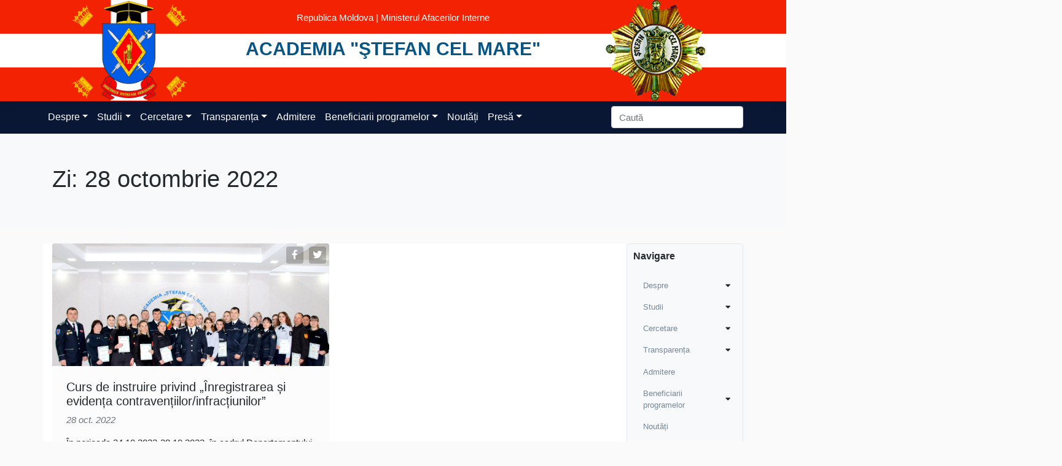

--- FILE ---
content_type: text/html; charset=UTF-8
request_url: https://academy.police.md/2022/10/28
body_size: 24610
content:
<!DOCTYPE html>
<html lang="ro-RO">

<head>
    <meta charset="UTF-8">
    <meta name="viewport" content="width=device-width, initial-scale=1">
    <meta http-equiv="X-UA-Compatible" content="IE=edge">
    <link rel="profile" href="http://gmpg.org/xfn/11">

    <link rel="apple-touch-icon" sizes="57x57" href="/favicons/apple-icon-57x57.png">
<link rel="apple-touch-icon" sizes="60x60" href="/favicons/apple-icon-60x60.png">
<link rel="apple-touch-icon" sizes="72x72" href="/favicons/apple-icon-72x72.png">
<link rel="apple-touch-icon" sizes="76x76" href="/favicons/apple-icon-76x76.png">
<link rel="apple-touch-icon" sizes="114x114" href="/favicons/apple-icon-114x114.png">
<link rel="apple-touch-icon" sizes="120x120" href="/favicons/apple-icon-120x120.png">
<link rel="apple-touch-icon" sizes="144x144" href="/favicons/apple-icon-144x144.png">
<link rel="apple-touch-icon" sizes="152x152" href="/favicons/apple-icon-152x152.png">
<link rel="apple-touch-icon" sizes="180x180" href="/favicons/apple-icon-180x180.png">
<link rel="icon" type="image/png" sizes="192x192" href="/favicons/android-icon-192x192.png">
<link rel="icon" type="image/png" sizes="32x32" href="/favicons/favicon-32x32.png">
<link rel="icon" type="image/png" sizes="96x96" href="/favicons/favicon-96x96.png">
<link rel="icon" type="image/png" sizes="16x16" href="/favicons/favicon-16x16.png">
<link rel="manifest" href="/favicons/manifest.json">
<meta name="msapplication-TileColor" content="#ffffff">
<meta name="msapplication-TileImage" content="/favicons/ms-icon-144x144.png">
<meta name="theme-color" content="#ffffff">    <title>28 octombrie 2022 &#8211; Academia &quot;Ştefan cel Mare&quot;</title>
<meta name='robots' content='max-image-preview:large' />
<link rel='dns-prefetch' href='//s.w.org' />
<link rel="alternate" type="application/rss+xml" title="Academia &quot;Ştefan cel Mare&quot; &raquo; Flux" href="https://academy.police.md/feed" />
<link rel="alternate" type="application/rss+xml" title="Academia &quot;Ştefan cel Mare&quot; &raquo; Flux comentarii" href="https://academy.police.md/comments/feed" />
		<script type="text/javascript">
			window._wpemojiSettings = {"baseUrl":"https:\/\/s.w.org\/images\/core\/emoji\/13.0.1\/72x72\/","ext":".png","svgUrl":"https:\/\/s.w.org\/images\/core\/emoji\/13.0.1\/svg\/","svgExt":".svg","source":{"concatemoji":"https:\/\/academy.police.md\/wp-includes\/js\/wp-emoji-release.min.js?ver=5.7.9"}};
			!function(e,a,t){var n,r,o,i=a.createElement("canvas"),p=i.getContext&&i.getContext("2d");function s(e,t){var a=String.fromCharCode;p.clearRect(0,0,i.width,i.height),p.fillText(a.apply(this,e),0,0);e=i.toDataURL();return p.clearRect(0,0,i.width,i.height),p.fillText(a.apply(this,t),0,0),e===i.toDataURL()}function c(e){var t=a.createElement("script");t.src=e,t.defer=t.type="text/javascript",a.getElementsByTagName("head")[0].appendChild(t)}for(o=Array("flag","emoji"),t.supports={everything:!0,everythingExceptFlag:!0},r=0;r<o.length;r++)t.supports[o[r]]=function(e){if(!p||!p.fillText)return!1;switch(p.textBaseline="top",p.font="600 32px Arial",e){case"flag":return s([127987,65039,8205,9895,65039],[127987,65039,8203,9895,65039])?!1:!s([55356,56826,55356,56819],[55356,56826,8203,55356,56819])&&!s([55356,57332,56128,56423,56128,56418,56128,56421,56128,56430,56128,56423,56128,56447],[55356,57332,8203,56128,56423,8203,56128,56418,8203,56128,56421,8203,56128,56430,8203,56128,56423,8203,56128,56447]);case"emoji":return!s([55357,56424,8205,55356,57212],[55357,56424,8203,55356,57212])}return!1}(o[r]),t.supports.everything=t.supports.everything&&t.supports[o[r]],"flag"!==o[r]&&(t.supports.everythingExceptFlag=t.supports.everythingExceptFlag&&t.supports[o[r]]);t.supports.everythingExceptFlag=t.supports.everythingExceptFlag&&!t.supports.flag,t.DOMReady=!1,t.readyCallback=function(){t.DOMReady=!0},t.supports.everything||(n=function(){t.readyCallback()},a.addEventListener?(a.addEventListener("DOMContentLoaded",n,!1),e.addEventListener("load",n,!1)):(e.attachEvent("onload",n),a.attachEvent("onreadystatechange",function(){"complete"===a.readyState&&t.readyCallback()})),(n=t.source||{}).concatemoji?c(n.concatemoji):n.wpemoji&&n.twemoji&&(c(n.twemoji),c(n.wpemoji)))}(window,document,window._wpemojiSettings);
		</script>
		<style type="text/css">
img.wp-smiley,
img.emoji {
	display: inline !important;
	border: none !important;
	box-shadow: none !important;
	height: 1em !important;
	width: 1em !important;
	margin: 0 .07em !important;
	vertical-align: -0.1em !important;
	background: none !important;
	padding: 0 !important;
}
</style>
	<link rel='stylesheet' id='wp-block-library-css'  href='https://academy.police.md/wp-includes/css/dist/block-library/style.min.css?ver=5.7.9' type='text/css' media='all' />
<link rel='stylesheet' id='pb_animate-css'  href='/wp-content/plugins/ays-popup-box/public/css/animate.css?ver=3.7.7' type='text/css' media='all' />
<link rel='stylesheet' id='parent-style-css'  href='/wp-content/themes/wp-bootstrap-starter/style.css?ver=5.7.9' type='text/css' media='all' />
<link rel='stylesheet' id='wp-bootstrap-starter-bootstrap-css-css'  href='/wp-content/themes/wp-bootstrap-starter/inc/assets/css/bootstrap.min.css?ver=5.7.9' type='text/css' media='all' />
<link rel='stylesheet' id='wp-bootstrap-starter-fontawesome-cdn-css'  href='/wp-content/themes/wp-bootstrap-starter/inc/assets/css/fontawesome.min.css?ver=5.7.9' type='text/css' media='all' />
<link rel='stylesheet' id='wp-bootstrap-starter-style-css'  href='/wp-content/themes/academia/style.css?ver=5.7.9' type='text/css' media='all' />
<link rel='stylesheet' id='wpglobus-css'  href='/wp-content/plugins/wpglobus/includes/css/wpglobus.css?ver=2.12.2' type='text/css' media='all' />
<script type='text/javascript' src='https://academy.police.md/wp-includes/js/jquery/jquery.min.js?ver=3.5.1' id='jquery-core-js'></script>
<script type='text/javascript' src='https://academy.police.md/wp-includes/js/jquery/jquery-migrate.min.js?ver=3.3.2' id='jquery-migrate-js'></script>
<script type='text/javascript' id='ays-pb-js-extra'>
/* <![CDATA[ */
var pbLocalizeObj = {"seconds":"seconds","thisWillClose":"This will close in","icons":{"close_icon":"<svg class=\"ays_pb_material_close_icon\" xmlns=\"https:\/\/www.w3.org\/2000\/svg\" height=\"36px\" viewBox=\"0 0 24 24\" width=\"36px\" fill=\"#000000\" alt=\"Pop-up Close\"><path d=\"M0 0h24v24H0z\" fill=\"none\"\/><path d=\"M19 6.41L17.59 5 12 10.59 6.41 5 5 6.41 10.59 12 5 17.59 6.41 19 12 13.41 17.59 19 19 17.59 13.41 12z\"\/><\/svg>","close_circle_icon":"<svg class=\"ays_pb_material_close_circle_icon\" xmlns=\"https:\/\/www.w3.org\/2000\/svg\" height=\"24\" viewBox=\"0 0 24 24\" width=\"36\" alt=\"Pop-up Close\"><path d=\"M0 0h24v24H0z\" fill=\"none\"\/><path d=\"M12 2C6.47 2 2 6.47 2 12s4.47 10 10 10 10-4.47 10-10S17.53 2 12 2zm5 13.59L15.59 17 12 13.41 8.41 17 7 15.59 10.59 12 7 8.41 8.41 7 12 10.59 15.59 7 17 8.41 13.41 12 17 15.59z\"\/><\/svg>","volume_up_icon":"<svg class=\"ays_pb_fa_volume\" xmlns=\"https:\/\/www.w3.org\/2000\/svg\" height=\"24\" viewBox=\"0 0 24 24\" width=\"36\"><path d=\"M0 0h24v24H0z\" fill=\"none\"\/><path d=\"M3 9v6h4l5 5V4L7 9H3zm13.5 3c0-1.77-1.02-3.29-2.5-4.03v8.05c1.48-.73 2.5-2.25 2.5-4.02zM14 3.23v2.06c2.89.86 5 3.54 5 6.71s-2.11 5.85-5 6.71v2.06c4.01-.91 7-4.49 7-8.77s-2.99-7.86-7-8.77z\"\/><\/svg>","volume_mute_icon":"<svg xmlns=\"https:\/\/www.w3.org\/2000\/svg\" height=\"24\" viewBox=\"0 0 24 24\" width=\"24\"><path d=\"M0 0h24v24H0z\" fill=\"none\"\/><path d=\"M7 9v6h4l5 5V4l-5 5H7z\"\/><\/svg>"}};
/* ]]> */
</script>
<script type='text/javascript' src='/wp-content/plugins/ays-popup-box/public/js/ays-pb-public.js?ver=3.7.7' id='ays-pb-js'></script>
<script type='text/javascript' src='/wp-content/themes/academia/custom.js?ver=5.7.9' id='child-theme-js-js'></script>
<!--[if lt IE 9]>
<script type='text/javascript' src='/wp-content/themes/wp-bootstrap-starter/inc/assets/js/html5.js?ver=3.7.0' id='html5hiv-js'></script>
<![endif]-->
<script type='text/javascript' id='utils-js-extra'>
/* <![CDATA[ */
var userSettings = {"url":"\/","uid":"0","time":"1762284440","secure":"1"};
/* ]]> */
</script>
<script type='text/javascript' src='https://academy.police.md/wp-includes/js/utils.min.js?ver=5.7.9' id='utils-js'></script>
<link rel="https://api.w.org/" href="https://academy.police.md/wp-json/" /><link rel="EditURI" type="application/rsd+xml" title="RSD" href="https://academy.police.md/xmlrpc.php?rsd" />
<link rel="wlwmanifest" type="application/wlwmanifest+xml" href="https://academy.police.md/wp-includes/wlwmanifest.xml" /> 
<meta name="generator" content="WordPress 5.7.9" />
<link rel="pingback" href="https://academy.police.md/xmlrpc.php">    <style type="text/css">
        #page-sub-header { background: #fff; }
    </style>
    <meta name="redi-version" content="1.2.0" />	<style type="text/css">
			.site-title,
		.site-description {
			position: absolute;
			clip: rect(1px, 1px, 1px, 1px);
		}
		</style>
				<style media="screen">
				.wpglobus_flag_ro{background-image:url(/wp-content/plugins/wpglobus/flags/ro.png)}
.wpglobus_flag_gb{background-image:url(/wp-content/plugins/wpglobus/flags/uk.png)}
			</style>
			<link rel="alternate" hreflang="ro-RO" href="https://academy.police.md/2022/10/28" /><link rel="alternate" hreflang="en-GB" href="https://academy.police.md/gb/2022/10/28" />		<style type="text/css" id="wp-custom-css">
			.forminator-guttenberg {
	max-width: 1200px;
    margin: auto;
    margin-top: 30px;
    padding: 0 16px;
}
.forminator-error-message {
	display: none!important;
}
.forminator-input-with-icon label {
	position: absolute;
    top: 20px;
}
td, th {
    word-break: normal;
}
.flex-btns .wp-block-button {
	max-width:340px!important;
	transition: 0.3s;
}
.flex-btns .wp-block-button:hover {
	opacity: 0.8;
}
span.has-inline-color.has-vivid-red-color {
    text-decoration: underline;
}		</style>
		</head>

<body class="archive date group-blog hfeed">
    <div id="page" class="site">
        <a class="skip-link screen-reader-text"
            href="#content">Skip to content</a>
        

        <header id="masthead" class="site-header navbar-static-top navbar-light" role="banner">
    <div class="background-flag">
        <!-- <div class="flag-left-side">
            <div class="flag-side top">
            </div>
            <div class="flag-side bottom">
            </div>
        </div> -->

        <div class="flag-right-side">
            <div class="flag-side top">
            </div>
            <div class="flag-side bottom">
            </div>
        </div>

    </div>
    <div class="navbar-brand">
        <div class="container h-100">
            <div class="row h-100 justify-content-center">
                <div class="col-6 mobile-logo-container col-lg-3 h-100">
                    <div class="text-center  logo h-100">
                                                    <a class="" href="https://academy.police.md/">
                                <img class="logo-image" src="/wp-content/uploads/2021/07/logo-academy.png" alt="Academia &quot;Ştefan cel Mare&quot;">
                            </a>
                                            </div>
                </div>
                <div class="col-8 col-sm-10 col-lg-6 mobile-site-title-container h-100">
                    <div class="text-center header-text">
                        <p class="government-section">Republica Moldova | Ministerul Afacerilor Interne</p>
                        <div class="gov-title">
                            <a href="https://academy.police.md/">Academia &quot;Ştefan cel Mare&quot;</a>
                        </div>
                    </div>
                </div>
                <div class="col-6 col-lg-3 h-100 second-logo-container">
                                            <div class="text-center second-logo p-0  h-100">
                            <a href="https://academy.police.md/">
                                <img src="/wp-content/uploads/2021/05/ordinul_stefan_cel_mare-1.png" alt="Academia &quot;Ştefan cel Mare&quot;">
                            </a>
                        </div>
                                    </div>
            </div>
        </div>

    </div>
</header><!-- #masthead -->
        <div class="container-fluid menu-container">
            <div class="row">
                <div class="col-12 nav-menu-container navbar-light">
                    <div class="container">
                        <div class="row">
                            <div class="col p-0 d-flex justify-content-between align-items-center">
                                <nav class="navbar navbar-expand-xl">
                                    <button class="navbar-toggler collapsed" type="button" data-toggle="collapse"
                                        data-target="#main-nav" aria-controls="" aria-expanded="false"
                                        aria-label="Toggle navigation">
                                        <i class="fas fa-bars"></i>
                                    </button>
                                    <div id="main-nav" class="collapse navbar-collapse justify-content-end"><ul id="menu-main-menu" class="navbar-nav"><li itemscope="itemscope" itemtype="https://www.schema.org/SiteNavigationElement" id="menu-item-32" class="menu-item menu-item-type-custom menu-item-object-custom menu-item-has-children dropdown menu-item-32 nav-item"><a title="Despre" href="#" data-hover="dropdown" aria-haspopup="true" aria-expanded="false" class="dropdown-toggle nav-link" id="menu-item-dropdown-32">Despre</a>
<ul class="dropdown-menu" aria-labelledby="menu-item-dropdown-32" role="menu">
	<li itemscope="itemscope" itemtype="https://www.schema.org/SiteNavigationElement" id="menu-item-49" class="menu-item menu-item-type-post_type menu-item-object-page menu-item-49 nav-item"><a title="Istoria" href="https://academy.police.md/istoria" class="dropdown-item">Istoria</a></li>
	<li itemscope="itemscope" itemtype="https://www.schema.org/SiteNavigationElement" id="menu-item-48" class="menu-item menu-item-type-post_type menu-item-object-page menu-item-48 nav-item"><a title="Decret Ordin Ștefan cel Mare" href="https://academy.police.md/decret-ordin-stefan-cel-mare" class="dropdown-item">Decret Ordin Ștefan cel Mare</a></li>
	<li itemscope="itemscope" itemtype="https://www.schema.org/SiteNavigationElement" id="menu-item-50" class="menu-item menu-item-type-post_type menu-item-object-page menu-item-50 nav-item"><a title="Mesajul Rectorului" href="https://academy.police.md/mesajul-rectorului" class="dropdown-item">Mesajul Rectorului</a></li>
	<li itemscope="itemscope" itemtype="https://www.schema.org/SiteNavigationElement" id="menu-item-111" class="menu-item menu-item-type-custom menu-item-object-custom menu-item-has-children dropdown menu-item-111 nav-item"><a title="Administraţia" href="#" class="dropdown-item">Administraţia</a>
	<ul class="dropdown-menu" aria-labelledby="menu-item-dropdown-32" role="menu">
		<li itemscope="itemscope" itemtype="https://www.schema.org/SiteNavigationElement" id="menu-item-175" class="menu-item menu-item-type-post_type menu-item-object-page menu-item-has-children dropdown menu-item-175 nav-item"><a title="Senat" href="https://academy.police.md/senat" class="dropdown-item">Senat</a>
		<ul class="dropdown-menu" aria-labelledby="menu-item-dropdown-32" role="menu">
			<li itemscope="itemscope" itemtype="https://www.schema.org/SiteNavigationElement" id="menu-item-3588" class="menu-item menu-item-type-post_type menu-item-object-page menu-item-3588 nav-item"><a title="Scurt istoric al Senatului" href="https://academy.police.md/senat/scurt-istoric-al-senatului" class="dropdown-item">Scurt istoric al Senatului</a></li>
			<li itemscope="itemscope" itemtype="https://www.schema.org/SiteNavigationElement" id="menu-item-3355" class="menu-item menu-item-type-post_type menu-item-object-page menu-item-3355 nav-item"><a title="Biroul Senatului" href="https://academy.police.md/senat/biroul-senatului" class="dropdown-item">Biroul Senatului</a></li>
			<li itemscope="itemscope" itemtype="https://www.schema.org/SiteNavigationElement" id="menu-item-3353" class="menu-item menu-item-type-post_type menu-item-object-page menu-item-3353 nav-item"><a title="Membrii Senatului" href="https://academy.police.md/senat/membrii-senatului" class="dropdown-item">Membrii Senatului</a></li>
			<li itemscope="itemscope" itemtype="https://www.schema.org/SiteNavigationElement" id="menu-item-3354" class="menu-item menu-item-type-post_type menu-item-object-page menu-item-3354 nav-item"><a title="Hotărârile Senatului" href="https://academy.police.md/senat/hotararile-senatului" class="dropdown-item">Hotărârile Senatului</a></li>
			<li itemscope="itemscope" itemtype="https://www.schema.org/SiteNavigationElement" id="menu-item-3352" class="menu-item menu-item-type-post_type menu-item-object-page menu-item-3352 nav-item"><a title="Regulamente" href="https://academy.police.md/senat/regulamente" class="dropdown-item">Regulamente</a></li>
		</ul>
</li>
		<li itemscope="itemscope" itemtype="https://www.schema.org/SiteNavigationElement" id="menu-item-109" class="menu-item menu-item-type-post_type menu-item-object-page menu-item-109 nav-item"><a title="Rector" href="https://academy.police.md/rector" class="dropdown-item">Rector</a></li>
		<li itemscope="itemscope" itemtype="https://www.schema.org/SiteNavigationElement" id="menu-item-281" class="menu-item menu-item-type-post_type menu-item-object-page menu-item-281 nav-item"><a title="Prim-prorector pentru studii și management al calității" href="https://academy.police.md/prim-prorector-pentru-studii-i-management-al-calitaii" class="dropdown-item">Prim-prorector pentru studii și management al calității</a></li>
		<li itemscope="itemscope" itemtype="https://www.schema.org/SiteNavigationElement" id="menu-item-284" class="menu-item menu-item-type-post_type menu-item-object-page menu-item-284 nav-item"><a title="Prorector pentru formare și personal" href="https://academy.police.md/prorector-pentru-personal-si-educatie" class="dropdown-item">Prorector pentru formare și personal</a></li>
		<li itemscope="itemscope" itemtype="https://www.schema.org/SiteNavigationElement" id="menu-item-282" class="menu-item menu-item-type-post_type menu-item-object-page menu-item-282 nav-item"><a title="Prorector pentru administrare și gestionare proiecte" href="https://academy.police.md/prorector-pentru-administrare-si-gestionare-proiecte" class="dropdown-item">Prorector pentru administrare și gestionare proiecte</a></li>
		<li itemscope="itemscope" itemtype="https://www.schema.org/SiteNavigationElement" id="menu-item-1443" class="menu-item menu-item-type-post_type menu-item-object-page menu-item-1443 nav-item"><a title="Consilii" href="https://academy.police.md/consiliul-de-administrare" class="dropdown-item">Consilii</a></li>
	</ul>
</li>
	<li itemscope="itemscope" itemtype="https://www.schema.org/SiteNavigationElement" id="menu-item-51" class="menu-item menu-item-type-post_type menu-item-object-page menu-item-51 nav-item"><a title="Organigrama" href="https://academy.police.md/organigrama" class="dropdown-item">Organigrama</a></li>
	<li itemscope="itemscope" itemtype="https://www.schema.org/SiteNavigationElement" id="menu-item-4091" class="menu-item menu-item-type-custom menu-item-object-custom menu-item-has-children dropdown menu-item-4091 nav-item"><a title="Subdiviziuni" href="#" class="dropdown-item">Subdiviziuni</a>
	<ul class="dropdown-menu" aria-labelledby="menu-item-dropdown-32" role="menu">
		<li itemscope="itemscope" itemtype="https://www.schema.org/SiteNavigationElement" id="menu-item-1356" class="menu-item menu-item-type-post_type menu-item-object-page menu-item-1356 nav-item"><a title="Direcţia administrare patrimoniu" href="https://academy.police.md/subdivizuni/directia-administrare-patrimoniu" class="dropdown-item">Direcţia administrare patrimoniu</a></li>
		<li itemscope="itemscope" itemtype="https://www.schema.org/SiteNavigationElement" id="menu-item-1351" class="menu-item menu-item-type-post_type menu-item-object-page menu-item-1351 nav-item"><a title="Direcția cooperare internațională și integrare europeană" href="https://academy.police.md/subdivizuni/directia-cooperare-internationala" class="dropdown-item">Direcția cooperare internațională și integrare europeană</a></li>
		<li itemscope="itemscope" itemtype="https://www.schema.org/SiteNavigationElement" id="menu-item-1347" class="menu-item menu-item-type-post_type menu-item-object-page menu-item-1347 nav-item"><a title="Direcţia economie şi finanţe" href="https://academy.police.md/subdivizuni/directia-economie-si-finante" class="dropdown-item">Direcţia economie şi finanţe</a></li>
		<li itemscope="itemscope" itemtype="https://www.schema.org/SiteNavigationElement" id="menu-item-1350" class="menu-item menu-item-type-post_type menu-item-object-page menu-item-has-children dropdown menu-item-1350 nav-item"><a title="Direcţia management operaţional" href="https://academy.police.md/subdivizuni/directia-management-operational" class="dropdown-item">Direcţia management operaţional</a>
		<ul class="dropdown-menu" aria-labelledby="menu-item-dropdown-32" role="menu">
			<li itemscope="itemscope" itemtype="https://www.schema.org/SiteNavigationElement" id="menu-item-15918" class="menu-item menu-item-type-post_type menu-item-object-page menu-item-15918 nav-item"><a title="Informații generale" href="https://academy.police.md/subdivizuni/directia-management-operational/informatii-generale-directia-management-operational" class="dropdown-item">Informații generale</a></li>
			<li itemscope="itemscope" itemtype="https://www.schema.org/SiteNavigationElement" id="menu-item-15919" class="menu-item menu-item-type-post_type menu-item-object-page menu-item-15919 nav-item"><a title="Structura organizatorică" href="https://academy.police.md/subdivizuni/directia-management-operational/structura-organizatorica-a-directiei-management-operational" class="dropdown-item">Structura organizatorică</a></li>
			<li itemscope="itemscope" itemtype="https://www.schema.org/SiteNavigationElement" id="menu-item-15916" class="menu-item menu-item-type-post_type menu-item-object-page menu-item-15916 nav-item"><a title="Drepturile" href="https://academy.police.md/subdivizuni/directia-management-operational/drepturile-directia-management-operational" class="dropdown-item">Drepturile</a></li>
			<li itemscope="itemscope" itemtype="https://www.schema.org/SiteNavigationElement" id="menu-item-15917" class="menu-item menu-item-type-post_type menu-item-object-page menu-item-15917 nav-item"><a title="Atribuțiile" href="https://academy.police.md/subdivizuni/directia-management-operational/atributiile-directia-management-operational" class="dropdown-item">Atribuțiile</a></li>
			<li itemscope="itemscope" itemtype="https://www.schema.org/SiteNavigationElement" id="menu-item-15915" class="menu-item menu-item-type-post_type menu-item-object-page menu-item-15915 nav-item"><a title="Cadrul juridic" href="https://academy.police.md/subdivizuni/directia-management-operational/cadrul-juridic-directia-management-operational" class="dropdown-item">Cadrul juridic</a></li>
			<li itemscope="itemscope" itemtype="https://www.schema.org/SiteNavigationElement" id="menu-item-15914" class="menu-item menu-item-type-post_type menu-item-object-page menu-item-15914 nav-item"><a title="Scurt istoric" href="https://academy.police.md/subdivizuni/directia-management-operational/scurt-istoric-directia-management-operational" class="dropdown-item">Scurt istoric</a></li>
		</ul>
</li>
		<li itemscope="itemscope" itemtype="https://www.schema.org/SiteNavigationElement" id="menu-item-1353" class="menu-item menu-item-type-post_type menu-item-object-page menu-item-has-children dropdown menu-item-1353 nav-item"><a title="Direcţia resurse umane" href="https://academy.police.md/subdivizuni/directia-resurse-umane" class="dropdown-item">Direcţia resurse umane</a>
		<ul class="dropdown-menu" aria-labelledby="menu-item-dropdown-32" role="menu">
			<li itemscope="itemscope" itemtype="https://www.schema.org/SiteNavigationElement" id="menu-item-3703" class="menu-item menu-item-type-post_type menu-item-object-page menu-item-3703 nav-item"><a title="Informații generale despre DRU" href="https://academy.police.md/subdivizuni/directia-resurse-umane/informatii-generale-despre-dru" class="dropdown-item">Informații generale despre DRU</a></li>
			<li itemscope="itemscope" itemtype="https://www.schema.org/SiteNavigationElement" id="menu-item-3702" class="menu-item menu-item-type-post_type menu-item-object-page menu-item-3702 nav-item"><a title="Atribuții de bază ale DRU" href="https://academy.police.md/subdivizuni/directia-resurse-umane/atributii-de-baza-ale-dru" class="dropdown-item">Atribuții de bază ale DRU</a></li>
			<li itemscope="itemscope" itemtype="https://www.schema.org/SiteNavigationElement" id="menu-item-3701" class="menu-item menu-item-type-post_type menu-item-object-page menu-item-3701 nav-item"><a title="Drepturile DRU" href="https://academy.police.md/subdivizuni/directia-resurse-umane/drepturile-dru" class="dropdown-item">Drepturile DRU</a></li>
			<li itemscope="itemscope" itemtype="https://www.schema.org/SiteNavigationElement" id="menu-item-3700" class="menu-item menu-item-type-post_type menu-item-object-page menu-item-3700 nav-item"><a title="Responsabilitățile DRU" href="https://academy.police.md/subdivizuni/directia-resurse-umane/responsabilitatile-dru" class="dropdown-item">Responsabilitățile DRU</a></li>
			<li itemscope="itemscope" itemtype="https://www.schema.org/SiteNavigationElement" id="menu-item-3699" class="menu-item menu-item-type-post_type menu-item-object-page menu-item-3699 nav-item"><a title="Scurt istoric al DRU" href="https://academy.police.md/subdivizuni/directia-resurse-umane/scurt-istoric-al-dru" class="dropdown-item">Scurt istoric al DRU</a></li>
		</ul>
</li>
		<li itemscope="itemscope" itemtype="https://www.schema.org/SiteNavigationElement" id="menu-item-1352" class="menu-item menu-item-type-post_type menu-item-object-page menu-item-1352 nav-item"><a title="Departamentul editorial poligrafic" href="https://academy.police.md/subdivizuni/departamentul-editorial-poligrafic" class="dropdown-item">Departamentul editorial poligrafic</a></li>
		<li itemscope="itemscope" itemtype="https://www.schema.org/SiteNavigationElement" id="menu-item-1355" class="menu-item menu-item-type-post_type menu-item-object-page menu-item-1355 nav-item"><a title="Departamentul de selectare şi evaluare" href="https://academy.police.md/subdivizuni/departamentul-de-selectare-si-evaluare" class="dropdown-item">Departamentul de selectare şi evaluare</a></li>
		<li itemscope="itemscope" itemtype="https://www.schema.org/SiteNavigationElement" id="menu-item-1460" class="menu-item menu-item-type-post_type menu-item-object-page menu-item-1460 nav-item"><a title="Departamentul ştiinţă" href="https://academy.police.md/subdivizuni/departamentul-stiinta" class="dropdown-item">Departamentul ştiinţă</a></li>
		<li itemscope="itemscope" itemtype="https://www.schema.org/SiteNavigationElement" id="menu-item-1360" class="menu-item menu-item-type-post_type menu-item-object-page menu-item-1360 nav-item"><a title="Secţia tehnologia informaţiei şi comunicaţii" href="https://academy.police.md/subdivizuni/sectia-comunicatii-si-tehnologii-informationale" class="dropdown-item">Secţia tehnologia informaţiei şi comunicaţii</a></li>
		<li itemscope="itemscope" itemtype="https://www.schema.org/SiteNavigationElement" id="menu-item-63" class="menu-item menu-item-type-post_type menu-item-object-page menu-item-63 nav-item"><a title="Secţia documentare" href="https://academy.police.md/subdivizuni/sectia-documentare" class="dropdown-item">Secţia documentare</a></li>
		<li itemscope="itemscope" itemtype="https://www.schema.org/SiteNavigationElement" id="menu-item-1349" class="menu-item menu-item-type-post_type menu-item-object-page menu-item-1349 nav-item"><a title="Secţia integritate şi protecţia informaţiei clasificate" href="https://academy.police.md/subdivizuni/sectia-integritate-si-protectia-informatia-clasificate" class="dropdown-item">Secţia integritate şi protecţia informaţiei clasificate</a></li>
		<li itemscope="itemscope" itemtype="https://www.schema.org/SiteNavigationElement" id="menu-item-1358" class="menu-item menu-item-type-post_type menu-item-object-page menu-item-1358 nav-item"><a title="Secţia medicală" href="https://academy.police.md/subdivizuni/sectia-medicala" class="dropdown-item">Secţia medicală</a></li>
		<li itemscope="itemscope" itemtype="https://www.schema.org/SiteNavigationElement" id="menu-item-1359" class="menu-item menu-item-type-post_type menu-item-object-page menu-item-1359 nav-item"><a title="Secția management proiecte" href="https://academy.police.md/subdivizuni/sectia-proiecte-si-dezvoltare-institutionala" class="dropdown-item">Secția management proiecte</a></li>
		<li itemscope="itemscope" itemtype="https://www.schema.org/SiteNavigationElement" id="menu-item-1348" class="menu-item menu-item-type-post_type menu-item-object-page menu-item-1348 nav-item"><a title="Secția juridică" href="https://academy.police.md/subdivizuni/serviciul-juridic" class="dropdown-item">Secția juridică</a></li>
		<li itemscope="itemscope" itemtype="https://www.schema.org/SiteNavigationElement" id="menu-item-1346" class="menu-item menu-item-type-post_type menu-item-object-page menu-item-1346 nav-item"><a title="Serviciul relaţii publice și protocol" href="https://academy.police.md/subdivizuni/serviciul-informare-si-relatii-publice" class="dropdown-item">Serviciul relaţii publice și protocol</a></li>
		<li itemscope="itemscope" itemtype="https://www.schema.org/SiteNavigationElement" id="menu-item-1354" class="menu-item menu-item-type-post_type menu-item-object-page menu-item-1354 nav-item"><a title="Serviciul protecţia datelor cu caracter personal" href="https://academy.police.md/subdivizuni/serviciul-protectia-datelor-cu-caracter-personal" class="dropdown-item">Serviciul protecţia datelor cu caracter personal</a></li>
		<li itemscope="itemscope" itemtype="https://www.schema.org/SiteNavigationElement" id="menu-item-1357" class="menu-item menu-item-type-post_type menu-item-object-page menu-item-1357 nav-item"><a title="Serviciul achiziţii publice" href="https://academy.police.md/subdivizuni/serviciul-achizitii-publice" class="dropdown-item">Serviciul achiziţii publice</a></li>
		<li itemscope="itemscope" itemtype="https://www.schema.org/SiteNavigationElement" id="menu-item-23127" class="menu-item menu-item-type-post_type menu-item-object-page menu-item-23127 nav-item"><a title="Serviciul audit intern" href="https://academy.police.md/serviciul-audit-intern" class="dropdown-item">Serviciul audit intern</a></li>
		<li itemscope="itemscope" itemtype="https://www.schema.org/SiteNavigationElement" id="menu-item-23126" class="menu-item menu-item-type-post_type menu-item-object-page menu-item-23126 nav-item"><a title="Serviciul cultural-educativ" href="https://academy.police.md/serviciul-cultural-educativ" class="dropdown-item">Serviciul cultural-educativ</a></li>
	</ul>
</li>
	<li itemscope="itemscope" itemtype="https://www.schema.org/SiteNavigationElement" id="menu-item-3433" class="menu-item menu-item-type-custom menu-item-object-custom menu-item-3433 nav-item"><a title="Carta univeristară" href="http://academy.police.md/assets/files/pdf/carta-universiatra.pdf" class="dropdown-item">Carta univeristară</a></li>
	<li itemscope="itemscope" itemtype="https://www.schema.org/SiteNavigationElement" id="menu-item-26500" class="menu-item menu-item-type-custom menu-item-object-custom menu-item-26500 nav-item"><a title="Admitere" href="https://academy.police.md/admitere2025" class="dropdown-item">Admitere</a></li>
	<li itemscope="itemscope" itemtype="https://www.schema.org/SiteNavigationElement" id="menu-item-3604" class="menu-item menu-item-type-post_type menu-item-object-page menu-item-has-children dropdown menu-item-3604 nav-item"><a title="Cooperare" href="https://academy.police.md/cooperare" class="dropdown-item">Cooperare</a>
	<ul class="dropdown-menu" aria-labelledby="menu-item-dropdown-32" role="menu">
		<li itemscope="itemscope" itemtype="https://www.schema.org/SiteNavigationElement" id="menu-item-20210" class="menu-item menu-item-type-custom menu-item-object-custom menu-item-20210 nav-item"><a title="Acorduri" href="https://academy.police.md/cooperare/acorduri" class="dropdown-item">Acorduri</a></li>
		<li itemscope="itemscope" itemtype="https://www.schema.org/SiteNavigationElement" id="menu-item-4310" class="menu-item menu-item-type-post_type menu-item-object-page menu-item-4310 nav-item"><a title="Proiecte" href="https://academy.police.md/cooperare/proiecte" class="dropdown-item">Proiecte</a></li>
		<li itemscope="itemscope" itemtype="https://www.schema.org/SiteNavigationElement" id="menu-item-4309" class="menu-item menu-item-type-post_type menu-item-object-page menu-item-has-children dropdown menu-item-4309 nav-item"><a title="Mobilitatea academică" href="https://academy.police.md/cooperare/mobilitatea-academica" class="dropdown-item">Mobilitatea academică</a>
		<ul class="dropdown-menu" aria-labelledby="menu-item-dropdown-32" role="menu">
			<li itemscope="itemscope" itemtype="https://www.schema.org/SiteNavigationElement" id="menu-item-20689" class="menu-item menu-item-type-post_type menu-item-object-page menu-item-20689 nav-item"><a title="Informații generale despre Erasmus+" href="https://academy.police.md/informatii-generale-despre-erasmus" class="dropdown-item">Informații generale despre Erasmus+</a></li>
			<li itemscope="itemscope" itemtype="https://www.schema.org/SiteNavigationElement" id="menu-item-20688" class="menu-item menu-item-type-post_type menu-item-object-page menu-item-20688 nav-item"><a title="Experiența mobilităților academice" href="https://academy.police.md/experienta-mobilitatilor-academice" class="dropdown-item">Experiența mobilităților academice</a></li>
			<li itemscope="itemscope" itemtype="https://www.schema.org/SiteNavigationElement" id="menu-item-20687" class="menu-item menu-item-type-post_type menu-item-object-page menu-item-20687 nav-item"><a title="Oferte mobilități academice" href="https://academy.police.md/oferte-mobilitati-academice" class="dropdown-item">Oferte mobilități academice</a></li>
		</ul>
</li>
		<li itemscope="itemscope" itemtype="https://www.schema.org/SiteNavigationElement" id="menu-item-4316" class="menu-item menu-item-type-post_type menu-item-object-page menu-item-4316 nav-item"><a title="Deplăsările" href="https://academy.police.md/cooperare/deplasarile" class="dropdown-item">Deplăsările</a></li>
	</ul>
</li>
	<li itemscope="itemscope" itemtype="https://www.schema.org/SiteNavigationElement" id="menu-item-1446" class="menu-item menu-item-type-post_type menu-item-object-page menu-item-has-children dropdown menu-item-1446 nav-item"><a title="Cadrul juridic" href="https://academy.police.md/cadrul-juridic" class="dropdown-item">Cadrul juridic</a>
	<ul class="dropdown-menu" aria-labelledby="menu-item-dropdown-32" role="menu">
		<li itemscope="itemscope" itemtype="https://www.schema.org/SiteNavigationElement" id="menu-item-14483" class="menu-item menu-item-type-post_type menu-item-object-page menu-item-14483 nav-item"><a title="Acte normative" href="https://academy.police.md/cadrul-juridic/acte-normative" class="dropdown-item">Acte normative</a></li>
		<li itemscope="itemscope" itemtype="https://www.schema.org/SiteNavigationElement" id="menu-item-14482" class="menu-item menu-item-type-post_type menu-item-object-page menu-item-14482 nav-item"><a title="Reglementări instituționale" href="https://academy.police.md/cadrul-juridic/reglementari-institutionale" class="dropdown-item">Reglementări instituționale</a></li>
	</ul>
</li>
	<li itemscope="itemscope" itemtype="https://www.schema.org/SiteNavigationElement" id="menu-item-56" class="menu-item menu-item-type-post_type menu-item-object-page menu-item-56 nav-item"><a title="Contacte" href="https://academy.police.md/contact" class="dropdown-item">Contacte</a></li>
</ul>
</li>
<li itemscope="itemscope" itemtype="https://www.schema.org/SiteNavigationElement" id="menu-item-61" class="menu-item menu-item-type-custom menu-item-object-custom menu-item-has-children dropdown menu-item-61 nav-item"><a title="Studii" href="#" data-hover="dropdown" aria-haspopup="true" aria-expanded="false" class="dropdown-toggle nav-link" id="menu-item-dropdown-61">Studii</a>
<ul class="dropdown-menu" aria-labelledby="menu-item-dropdown-61" role="menu">
	<li itemscope="itemscope" itemtype="https://www.schema.org/SiteNavigationElement" id="menu-item-1385" class="menu-item menu-item-type-post_type menu-item-object-page menu-item-has-children dropdown menu-item-1385 nav-item"><a title="Facultatea drept, administrație, ordine și securitate publică" href="https://academy.police.md/decanatul-facultatii-drept-ordine-publica-si-securitate-civila" class="dropdown-item">Facultatea drept, administrație, ordine și securitate publică</a>
	<ul class="dropdown-menu" aria-labelledby="menu-item-dropdown-61" role="menu">
		<li itemscope="itemscope" itemtype="https://www.schema.org/SiteNavigationElement" id="menu-item-3812" class="menu-item menu-item-type-post_type menu-item-object-page menu-item-3812 nav-item"><a title="Scurt istoric al Facultăţii  DAOSP" href="https://academy.police.md/decanatul-facultatii-drept-ordine-publica-si-securitate-civila/scurt-istoric-al-facultatii-dopsc" class="dropdown-item">Scurt istoric al Facultăţii  DAOSP</a></li>
		<li itemscope="itemscope" itemtype="https://www.schema.org/SiteNavigationElement" id="menu-item-21409" class="menu-item menu-item-type-custom menu-item-object-custom menu-item-has-children dropdown menu-item-21409 nav-item"><a title="Componența Facultăţii  DAOSP" href="#" class="dropdown-item">Componența Facultăţii  DAOSP</a>
		<ul class="dropdown-menu" aria-labelledby="menu-item-dropdown-61" role="menu">
			<li itemscope="itemscope" itemtype="https://www.schema.org/SiteNavigationElement" id="menu-item-3813" class="menu-item menu-item-type-post_type menu-item-object-page menu-item-3813 nav-item"><a title="Decanat" href="https://academy.police.md/decanatul-facultatii-drept-ordine-publica-si-securitate-civila/decanat_daosp" class="dropdown-item">Decanat</a></li>
			<li itemscope="itemscope" itemtype="https://www.schema.org/SiteNavigationElement" id="menu-item-21410" class="menu-item menu-item-type-custom menu-item-object-custom menu-item-21410 nav-item"><a title="Organigrama" href="/wp-content/uploads/2024/10/Organigrama-FDAOSP.pdf" class="dropdown-item">Organigrama</a></li>
		</ul>
</li>
		<li itemscope="itemscope" itemtype="https://www.schema.org/SiteNavigationElement" id="menu-item-3811" class="menu-item menu-item-type-post_type menu-item-object-page menu-item-3811 nav-item"><a title="Competențele și misiunile Facultăţii  DAOSP" href="https://academy.police.md/decanatul-facultatii-drept-ordine-publica-si-securitate-civila/competentele-si-misiunile-facultatii-dopsc" class="dropdown-item">Competențele și misiunile Facultăţii  DAOSP</a></li>
		<li itemscope="itemscope" itemtype="https://www.schema.org/SiteNavigationElement" id="menu-item-3669" class="menu-item menu-item-type-post_type menu-item-object-page menu-item-3669 nav-item"><a title="Oferta educațională a Facultatății  DAOSP" href="https://academy.police.md/decanatul-facultatii-drept-ordine-publica-si-securitate-civila/oferta-educationala-a-facultatatii-dopsc" class="dropdown-item">Oferta educațională a Facultatății  DAOSP</a></li>
		<li itemscope="itemscope" itemtype="https://www.schema.org/SiteNavigationElement" id="menu-item-21414" class="menu-item menu-item-type-post_type menu-item-object-page menu-item-21414 nav-item"><a title="Consiliul Facultăţii" href="https://academy.police.md/decanatul-facultatii-drept-ordine-publica-si-securitate-civila/consiliul-facultatii" class="dropdown-item">Consiliul Facultăţii</a></li>
		<li itemscope="itemscope" itemtype="https://www.schema.org/SiteNavigationElement" id="menu-item-21415" class="menu-item menu-item-type-custom menu-item-object-custom menu-item-has-children dropdown menu-item-21415 nav-item"><a title="Planuri și rapoarte de activitate" href="#" class="dropdown-item">Planuri și rapoarte de activitate</a>
		<ul class="dropdown-menu" aria-labelledby="menu-item-dropdown-61" role="menu">
			<li itemscope="itemscope" itemtype="https://www.schema.org/SiteNavigationElement" id="menu-item-21416" class="menu-item menu-item-type-custom menu-item-object-custom menu-item-21416 nav-item"><a title="Plan de activitate 2023-2024" href="/wp-content/uploads/2024/10/Plan-de-activitate-al-FDAOSP-a.u.-2023-2024.pdf" class="dropdown-item">Plan de activitate 2023-2024</a></li>
			<li itemscope="itemscope" itemtype="https://www.schema.org/SiteNavigationElement" id="menu-item-21417" class="menu-item menu-item-type-custom menu-item-object-custom menu-item-21417 nav-item"><a title="Plan de activitate 2024-2025" href="/wp-content/uploads/2024/10/Plan-de-activitate-al-FDAOSP-a.u.-2024-2025.pdf" class="dropdown-item">Plan de activitate 2024-2025</a></li>
			<li itemscope="itemscope" itemtype="https://www.schema.org/SiteNavigationElement" id="menu-item-21419" class="menu-item menu-item-type-custom menu-item-object-custom menu-item-21419 nav-item"><a title="Program de dezv. educațională 2023-2025" href="/wp-content/uploads/2024/10/Program-de-dezv.-educationala-Facultate-2023-2025.pdf" class="dropdown-item">Program de dezv. educațională 2023-2025</a></li>
		</ul>
</li>
		<li itemscope="itemscope" itemtype="https://www.schema.org/SiteNavigationElement" id="menu-item-3904" class="menu-item menu-item-type-post_type menu-item-object-page menu-item-has-children dropdown menu-item-3904 nav-item"><a title="Acte normative ale Facultăţii DAOSP" href="https://academy.police.md/decanatul-facultatii-drept-ordine-publica-si-securitate-civila/acte-normative-a-facultatii-dopsc" class="dropdown-item">Acte normative ale Facultăţii DAOSP</a>
		<ul class="dropdown-menu" aria-labelledby="menu-item-dropdown-61" role="menu">
			<li itemscope="itemscope" itemtype="https://www.schema.org/SiteNavigationElement" id="menu-item-10095" class="menu-item menu-item-type-custom menu-item-object-custom menu-item-10095 nav-item"><a title="Acte legislative şi normative de referinţă (învăţământ superior)" target="_blank" href="https://mecc.gov.md/ro/content/sistem-educational/acte-legislative-si-normative" class="dropdown-item">Acte legislative şi normative de referinţă (învăţământ superior)</a></li>
			<li itemscope="itemscope" itemtype="https://www.schema.org/SiteNavigationElement" id="menu-item-10094" class="menu-item menu-item-type-post_type menu-item-object-page menu-item-10094 nav-item"><a title="Regulamente instituţionale" href="https://academy.police.md/decanatul-facultatii-drept-ordine-publica-si-securitate-civila/acte-normative-a-facultatii-dopsc/regulamente-institutionale" class="dropdown-item">Regulamente instituţionale</a></li>
		</ul>
</li>
	</ul>
</li>
	<li itemscope="itemscope" itemtype="https://www.schema.org/SiteNavigationElement" id="menu-item-128" class="menu-item menu-item-type-post_type menu-item-object-page menu-item-has-children dropdown menu-item-128 nav-item"><a title="Catedre" href="https://academy.police.md/catedre" class="dropdown-item">Catedre</a>
	<ul class="dropdown-menu" aria-labelledby="menu-item-dropdown-61" role="menu">
		<li itemscope="itemscope" itemtype="https://www.schema.org/SiteNavigationElement" id="menu-item-1389" class="menu-item menu-item-type-post_type menu-item-object-page menu-item-has-children dropdown menu-item-1389 nav-item"><a title="Catedra activitate specială de investigaţii şi anticorupţie" href="https://academy.police.md/catedre/catedra-activitate-speciala-de-investigatii-si-anticoruptie" class="dropdown-item">Catedra activitate specială de investigaţii şi anticorupţie</a>
		<ul class="dropdown-menu" aria-labelledby="menu-item-dropdown-61" role="menu">
			<li itemscope="itemscope" itemtype="https://www.schema.org/SiteNavigationElement" id="menu-item-3589" class="menu-item menu-item-type-post_type menu-item-object-page menu-item-3589 nav-item"><a title="Scurt istoric al catedrei ASIA" href="https://academy.police.md/catedre/catedra-activitate-speciala-de-investigatii-si-anticoruptie/scurt-istoric-al-catedrei-asia" class="dropdown-item">Scurt istoric al catedrei ASIA</a></li>
			<li itemscope="itemscope" itemtype="https://www.schema.org/SiteNavigationElement" id="menu-item-3593" class="menu-item menu-item-type-post_type menu-item-object-page menu-item-3593 nav-item"><a title="Componenţa catedrei ASIA" href="https://academy.police.md/catedre/catedra-activitate-speciala-de-investigatii-si-anticoruptie/componenta-catedrei-asia" class="dropdown-item">Componenţa catedrei ASIA</a></li>
			<li itemscope="itemscope" itemtype="https://www.schema.org/SiteNavigationElement" id="menu-item-3591" class="menu-item menu-item-type-post_type menu-item-object-page menu-item-3591 nav-item"><a title="Prezentarea generală a catedrei ASIA" href="https://academy.police.md/catedre/catedra-activitate-speciala-de-investigatii-si-anticoruptie/prezentarea-generala-a-catedrei-asia" class="dropdown-item">Prezentarea generală a catedrei ASIA</a></li>
			<li itemscope="itemscope" itemtype="https://www.schema.org/SiteNavigationElement" id="menu-item-3590" class="menu-item menu-item-type-post_type menu-item-object-page menu-item-3590 nav-item"><a title="Publicaţiile catedrei ASIA" href="https://academy.police.md/catedre/catedra-activitate-speciala-de-investigatii-si-anticoruptie/publicatiile-catedrei-asia" class="dropdown-item">Publicaţiile catedrei ASIA</a></li>
			<li itemscope="itemscope" itemtype="https://www.schema.org/SiteNavigationElement" id="menu-item-3594" class="menu-item menu-item-type-post_type menu-item-object-page menu-item-3594 nav-item"><a title="Biblioteca specială" href="https://academy.police.md/catedre/catedra-activitate-speciala-de-investigatii-si-anticoruptie/biblioteca-speciala" class="dropdown-item">Biblioteca specială</a></li>
			<li itemscope="itemscope" itemtype="https://www.schema.org/SiteNavigationElement" id="menu-item-3595" class="menu-item menu-item-type-post_type menu-item-object-page menu-item-3595 nav-item"><a title="Cabinetul de tehnică specială" href="https://academy.police.md/catedre/catedra-activitate-speciala-de-investigatii-si-anticoruptie/cabinetul-de-tehnica-speciala" class="dropdown-item">Cabinetul de tehnică specială</a></li>
			<li itemscope="itemscope" itemtype="https://www.schema.org/SiteNavigationElement" id="menu-item-3592" class="menu-item menu-item-type-post_type menu-item-object-page menu-item-3592 nav-item"><a title="Graficul consultaţiilor al catedrei ASIA" href="https://academy.police.md/catedre/catedra-activitate-speciala-de-investigatii-si-anticoruptie/graficul-consultatiilor-al-catedrei-asia" class="dropdown-item">Graficul consultaţiilor al catedrei ASIA</a></li>
		</ul>
</li>
		<li itemscope="itemscope" itemtype="https://www.schema.org/SiteNavigationElement" id="menu-item-1386" class="menu-item menu-item-type-post_type menu-item-object-page menu-item-has-children dropdown menu-item-1386 nav-item"><a title="Catedra drept penal şi criminologie" href="https://academy.police.md/catedre/catedra-drept-penal-si-criminologie" class="dropdown-item">Catedra drept penal şi criminologie</a>
		<ul class="dropdown-menu" aria-labelledby="menu-item-dropdown-61" role="menu">
			<li itemscope="itemscope" itemtype="https://www.schema.org/SiteNavigationElement" id="menu-item-3845" class="menu-item menu-item-type-post_type menu-item-object-page menu-item-3845 nav-item"><a title="Scurt istoric al catedrei DPC" href="https://academy.police.md/catedre/catedra-drept-penal-si-criminologie/scurt-istoric-al-catedrei-dpc" class="dropdown-item">Scurt istoric al catedrei DPC</a></li>
			<li itemscope="itemscope" itemtype="https://www.schema.org/SiteNavigationElement" id="menu-item-3844" class="menu-item menu-item-type-post_type menu-item-object-page menu-item-3844 nav-item"><a title="Prezentare generală a catedrei DPC" href="https://academy.police.md/catedre/catedra-drept-penal-si-criminologie/prezentare-generala-a-catedrei-dpc" class="dropdown-item">Prezentare generală a catedrei DPC</a></li>
			<li itemscope="itemscope" itemtype="https://www.schema.org/SiteNavigationElement" id="menu-item-3843" class="menu-item menu-item-type-post_type menu-item-object-page menu-item-3843 nav-item"><a title="Cercul ştiinţific “Gaudeamus”" href="https://academy.police.md/catedre/catedra-drept-penal-si-criminologie/cercul-stiintific-gaudeamus" class="dropdown-item">Cercul ştiinţific “Gaudeamus”</a></li>
			<li itemscope="itemscope" itemtype="https://www.schema.org/SiteNavigationElement" id="menu-item-3842" class="menu-item menu-item-type-post_type menu-item-object-page menu-item-3842 nav-item"><a title="Componenţa catedrei DPC" href="https://academy.police.md/catedre/catedra-drept-penal-si-criminologie/componenta-catedrei-dpc" class="dropdown-item">Componenţa catedrei DPC</a></li>
			<li itemscope="itemscope" itemtype="https://www.schema.org/SiteNavigationElement" id="menu-item-21698" class="menu-item menu-item-type-custom menu-item-object-custom menu-item-21698 nav-item"><a title="Graficul zilelor de serviciu și consultații" href="/wp-content/uploads/2025/10/Graficul-zilelor-de-servicu.pdf" class="dropdown-item">Graficul zilelor de serviciu și consultații</a></li>
		</ul>
</li>
		<li itemscope="itemscope" itemtype="https://www.schema.org/SiteNavigationElement" id="menu-item-1388" class="menu-item menu-item-type-post_type menu-item-object-page menu-item-has-children dropdown menu-item-1388 nav-item"><a title="Catedra ordine și securitate publică" href="https://academy.police.md/catedre/catedra-drept-politienesc-si-securitate-publica" class="dropdown-item">Catedra ordine și securitate publică</a>
		<ul class="dropdown-menu" aria-labelledby="menu-item-dropdown-61" role="menu">
			<li itemscope="itemscope" itemtype="https://www.schema.org/SiteNavigationElement" id="menu-item-3849" class="menu-item menu-item-type-post_type menu-item-object-page menu-item-3849 nav-item"><a title="Scurt istoric al catedrei DPSP" href="https://academy.police.md/catedre/catedra-drept-politienesc-si-securitate-publica/scurt-istoric-al-catedrei-dpsp" class="dropdown-item">Scurt istoric al catedrei DPSP</a></li>
			<li itemscope="itemscope" itemtype="https://www.schema.org/SiteNavigationElement" id="menu-item-3848" class="menu-item menu-item-type-post_type menu-item-object-page menu-item-3848 nav-item"><a title="Prezentare generală a catedrei DPSP" href="https://academy.police.md/catedre/catedra-drept-politienesc-si-securitate-publica/prezentare-generala-a-catedrei-dpsp" class="dropdown-item">Prezentare generală a catedrei DPSP</a></li>
			<li itemscope="itemscope" itemtype="https://www.schema.org/SiteNavigationElement" id="menu-item-3847" class="menu-item menu-item-type-post_type menu-item-object-page menu-item-3847 nav-item"><a title="Componenţa catedrei a catedrei DPSP" href="https://academy.police.md/catedre/catedra-drept-politienesc-si-securitate-publica/componenta-catedrei-a-catedrei-dpsp" class="dropdown-item">Componenţa catedrei a catedrei DPSP</a></li>
			<li itemscope="itemscope" itemtype="https://www.schema.org/SiteNavigationElement" id="menu-item-3846" class="menu-item menu-item-type-post_type menu-item-object-page menu-item-3846 nav-item"><a title="Activitatea ştiinţifică a catedrei DPSP" href="https://academy.police.md/catedre/catedra-drept-politienesc-si-securitate-publica/activitatea-stiintifica-a-catedrei-dpsp" class="dropdown-item">Activitatea ştiinţifică a catedrei DPSP</a></li>
		</ul>
</li>
		<li itemscope="itemscope" itemtype="https://www.schema.org/SiteNavigationElement" id="menu-item-8653" class="menu-item menu-item-type-post_type menu-item-object-page menu-item-has-children dropdown menu-item-8653 nav-item"><a title="Catedra drept privat" href="https://academy.police.md/catedre/catedra-drept-privat" class="dropdown-item">Catedra drept privat</a>
		<ul class="dropdown-menu" aria-labelledby="menu-item-dropdown-61" role="menu">
			<li itemscope="itemscope" itemtype="https://www.schema.org/SiteNavigationElement" id="menu-item-8654" class="menu-item menu-item-type-post_type menu-item-object-page menu-item-8654 nav-item"><a title="Scurt istoric al Catedrei DP" href="https://academy.police.md/catedre/catedra-drept-privat/scurt-istoric-al-catedrei-drept-privat" class="dropdown-item">Scurt istoric al Catedrei DP</a></li>
			<li itemscope="itemscope" itemtype="https://www.schema.org/SiteNavigationElement" id="menu-item-8655" class="menu-item menu-item-type-post_type menu-item-object-page menu-item-8655 nav-item"><a title="Prezentarea generală a Catedrei DP" href="https://academy.police.md/catedre/catedra-drept-privat/prezentarea-generala-a-catedrei-drept-privat" class="dropdown-item">Prezentarea generală a Catedrei DP</a></li>
			<li itemscope="itemscope" itemtype="https://www.schema.org/SiteNavigationElement" id="menu-item-8656" class="menu-item menu-item-type-post_type menu-item-object-page menu-item-8656 nav-item"><a title="Componenţa Catedrei DP" href="https://academy.police.md/catedre/catedra-drept-privat/componenta-catedrei-drept-privat" class="dropdown-item">Componenţa Catedrei DP</a></li>
			<li itemscope="itemscope" itemtype="https://www.schema.org/SiteNavigationElement" id="menu-item-8657" class="menu-item menu-item-type-post_type menu-item-object-page menu-item-8657 nav-item"><a title="Cercul ştiinţific al Catedrei DP" href="https://academy.police.md/catedre/catedra-drept-privat/cercul-stiintific-al-catedrei-drept-privat" class="dropdown-item">Cercul ştiinţific al Catedrei DP</a></li>
			<li itemscope="itemscope" itemtype="https://www.schema.org/SiteNavigationElement" id="menu-item-8658" class="menu-item menu-item-type-post_type menu-item-object-page menu-item-8658 nav-item"><a title="Graficul zilelor de consultaţii pentru anul universitar 2025-2026" href="https://academy.police.md/graficul-zilelor-de-consultatii-pentru-anul-universitar-2022-2023" class="dropdown-item">Graficul zilelor de consultaţii pentru anul universitar 2025-2026</a></li>
		</ul>
</li>
		<li itemscope="itemscope" itemtype="https://www.schema.org/SiteNavigationElement" id="menu-item-1393" class="menu-item menu-item-type-post_type menu-item-object-page menu-item-has-children dropdown menu-item-1393 nav-item"><a title="Catedra drept public" href="https://academy.police.md/catedre/catedra-drept-public-si-securitate-a-frontiera" class="dropdown-item">Catedra drept public</a>
		<ul class="dropdown-menu" aria-labelledby="menu-item-dropdown-61" role="menu">
			<li itemscope="itemscope" itemtype="https://www.schema.org/SiteNavigationElement" id="menu-item-3551" class="menu-item menu-item-type-post_type menu-item-object-page menu-item-3551 nav-item"><a title="Scurt istoric al catedrei Drept public" href="https://academy.police.md/catedre/catedra-drept-public-si-securitate-a-frontiera/scurt-istoric-al-catedrei-pdsf" class="dropdown-item">Scurt istoric al catedrei Drept public</a></li>
			<li itemscope="itemscope" itemtype="https://www.schema.org/SiteNavigationElement" id="menu-item-3549" class="menu-item menu-item-type-post_type menu-item-object-page menu-item-3549 nav-item"><a title="Componenţa catedrei Drept public" href="https://academy.police.md/catedre/catedra-drept-public-si-securitate-a-frontiera/componenta-catedrei-dpsf" class="dropdown-item">Componenţa catedrei Drept public</a></li>
			<li itemscope="itemscope" itemtype="https://www.schema.org/SiteNavigationElement" id="menu-item-3548" class="menu-item menu-item-type-post_type menu-item-object-page menu-item-3548 nav-item"><a title="Prezentarea generală a catedrei Drept public" href="https://academy.police.md/catedre/catedra-drept-public-si-securitate-a-frontiera/prezentarea-generala-a-catedrei-dpsf" class="dropdown-item">Prezentarea generală a catedrei Drept public</a></li>
			<li itemscope="itemscope" itemtype="https://www.schema.org/SiteNavigationElement" id="menu-item-3547" class="menu-item menu-item-type-post_type menu-item-object-page menu-item-3547 nav-item"><a title="Cercul ştiinţific studenţesc „Areopag”" href="https://academy.police.md/catedre/catedra-drept-public-si-securitate-a-frontiera/cercul-stiintific-studentesc-areopag" class="dropdown-item">Cercul ştiinţific studenţesc „Areopag”</a></li>
			<li itemscope="itemscope" itemtype="https://www.schema.org/SiteNavigationElement" id="menu-item-20927" class="menu-item menu-item-type-custom menu-item-object-custom menu-item-20927 nav-item"><a title="Graficul zilelor de serviciu" href="/wp-content/uploads/2025/09/Grafic-diserviciu-sem-I.semnat.pdf" class="dropdown-item">Graficul zilelor de serviciu</a></li>
		</ul>
</li>
		<li itemscope="itemscope" itemtype="https://www.schema.org/SiteNavigationElement" id="menu-item-1390" class="menu-item menu-item-type-post_type menu-item-object-page menu-item-has-children dropdown menu-item-1390 nav-item"><a title="Catedra instruire militară şi intervenţii profesionale" href="https://academy.police.md/catedre/catedra-instruire-militara-si-interventii-profesionale" class="dropdown-item">Catedra instruire militară şi intervenţii profesionale</a>
		<ul class="dropdown-menu" aria-labelledby="menu-item-dropdown-61" role="menu">
			<li itemscope="itemscope" itemtype="https://www.schema.org/SiteNavigationElement" id="menu-item-3562" class="menu-item menu-item-type-post_type menu-item-object-page menu-item-3562 nav-item"><a title="Scurt istoric al catedrei IMIP" href="https://academy.police.md/catedre/catedra-instruire-militara-si-interventii-profesionale/scurt-istoric-al-catedrei-pmip" class="dropdown-item">Scurt istoric al catedrei IMIP</a></li>
			<li itemscope="itemscope" itemtype="https://www.schema.org/SiteNavigationElement" id="menu-item-3502" class="menu-item menu-item-type-post_type menu-item-object-page menu-item-3502 nav-item"><a title="Prezentarea generală a catedrei IMIP" href="https://academy.police.md/catedre/catedra-instruire-militara-si-interventii-profesionale/prezentarea-generala-a-catedrei-pmip" class="dropdown-item">Prezentarea generală a catedrei IMIP</a></li>
			<li itemscope="itemscope" itemtype="https://www.schema.org/SiteNavigationElement" id="menu-item-3504" class="menu-item menu-item-type-post_type menu-item-object-page menu-item-3504 nav-item"><a title="Disciplinele predate la catedra IMIP" href="https://academy.police.md/catedre/catedra-instruire-militara-si-interventii-profesionale/disciplinele-predate-la-catedra-pmip" class="dropdown-item">Disciplinele predate la catedra IMIP</a></li>
			<li itemscope="itemscope" itemtype="https://www.schema.org/SiteNavigationElement" id="menu-item-3505" class="menu-item menu-item-type-post_type menu-item-object-page menu-item-3505 nav-item"><a title="Componenţa catedrei IMIP" href="https://academy.police.md/catedre/catedra-instruire-militara-si-interventii-profesionale/componenta-catedrei-pmip" class="dropdown-item">Componenţa catedrei IMIP</a></li>
			<li itemscope="itemscope" itemtype="https://www.schema.org/SiteNavigationElement" id="menu-item-3503" class="menu-item menu-item-type-post_type menu-item-object-page menu-item-3503 nav-item"><a title="Graficul consultaţiilor al catedrei IMIP" href="https://academy.police.md/catedre/catedra-instruire-militara-si-interventii-profesionale/graficul-consultatiilor-al-catedrei-pmip" class="dropdown-item">Graficul consultaţiilor al catedrei IMIP</a></li>
			<li itemscope="itemscope" itemtype="https://www.schema.org/SiteNavigationElement" id="menu-item-3563" class="menu-item menu-item-type-post_type menu-item-object-page menu-item-3563 nav-item"><a title="Activitatea de cercetare ştiinţifică al catedrei IMIP" href="https://academy.police.md/catedre/catedra-instruire-militara-si-interventii-profesionale/activitatea-de-cercetare-stiintifica-al-catedrei-pmip" class="dropdown-item">Activitatea de cercetare ştiinţifică al catedrei IMIP</a></li>
			<li itemscope="itemscope" itemtype="https://www.schema.org/SiteNavigationElement" id="menu-item-3623" class="menu-item menu-item-type-post_type menu-item-object-page menu-item-3623 nav-item"><a title="Tirul de tragere" href="https://academy.police.md/catedre/catedra-instruire-militara-si-interventii-profesionale/tirul-de-tragere" class="dropdown-item">Tirul de tragere</a></li>
		</ul>
</li>
		<li itemscope="itemscope" itemtype="https://www.schema.org/SiteNavigationElement" id="menu-item-1387" class="menu-item menu-item-type-post_type menu-item-object-page menu-item-has-children dropdown menu-item-1387 nav-item"><a title="Catedra procedură penală, criminalistică şi securitate informaţională" href="https://academy.police.md/catedre/catedra-procedura-penala-criminalistica-si-securitate-informationala" class="dropdown-item">Catedra procedură penală, criminalistică şi securitate informaţională</a>
		<ul class="dropdown-menu" aria-labelledby="menu-item-dropdown-61" role="menu">
			<li itemscope="itemscope" itemtype="https://www.schema.org/SiteNavigationElement" id="menu-item-3397" class="menu-item menu-item-type-post_type menu-item-object-page menu-item-3397 nav-item"><a title="Scurt istoric al catedrei PPCSI" href="https://academy.police.md/catedre/catedra-procedura-penala-criminalistica-si-securitate-informationala/scurt-istoric-al-catedrei-ppcsi" class="dropdown-item">Scurt istoric al catedrei PPCSI</a></li>
			<li itemscope="itemscope" itemtype="https://www.schema.org/SiteNavigationElement" id="menu-item-3407" class="menu-item menu-item-type-post_type menu-item-object-page menu-item-3407 nav-item"><a title="Componenţa catedrei PPCSI" href="https://academy.police.md/catedre/catedra-procedura-penala-criminalistica-si-securitate-informationala/componenta-catedrei-ppcsi" class="dropdown-item">Componenţa catedrei PPCSI</a></li>
			<li itemscope="itemscope" itemtype="https://www.schema.org/SiteNavigationElement" id="menu-item-3411" class="menu-item menu-item-type-post_type menu-item-object-page menu-item-3411 nav-item"><a title="Prezentare generală a catedrei PPCSI" href="https://academy.police.md/catedre/catedra-procedura-penala-criminalistica-si-securitate-informationala/prezentare-generala-a-catedrei-ppcsi" class="dropdown-item">Prezentare generală a catedrei PPCSI</a></li>
			<li itemscope="itemscope" itemtype="https://www.schema.org/SiteNavigationElement" id="menu-item-3422" class="menu-item menu-item-type-post_type menu-item-object-page menu-item-3422 nav-item"><a title="Cercul ştiinţific al catedrei PPCSI" href="https://academy.police.md/catedre/catedra-procedura-penala-criminalistica-si-securitate-informationala/cercul-stiintific-al-catedrei-ppcsi" class="dropdown-item">Cercul ştiinţific al catedrei PPCSI</a></li>
			<li itemscope="itemscope" itemtype="https://www.schema.org/SiteNavigationElement" id="menu-item-3427" class="menu-item menu-item-type-post_type menu-item-object-page menu-item-3427 nav-item"><a title="Poligon criminalistic" href="https://academy.police.md/poligon-criminalistic" class="dropdown-item">Poligon criminalistic</a></li>
		</ul>
</li>
		<li itemscope="itemscope" itemtype="https://www.schema.org/SiteNavigationElement" id="menu-item-1391" class="menu-item menu-item-type-post_type menu-item-object-page menu-item-has-children dropdown menu-item-1391 nav-item"><a title="Catedra educaţie fizică şi autoapărare" href="https://academy.police.md/catedre/catedra-pregatire-fizica-si-autoaparare" class="dropdown-item">Catedra educaţie fizică şi autoapărare</a>
		<ul class="dropdown-menu" aria-labelledby="menu-item-dropdown-61" role="menu">
			<li itemscope="itemscope" itemtype="https://www.schema.org/SiteNavigationElement" id="menu-item-3486" class="menu-item menu-item-type-post_type menu-item-object-page menu-item-3486 nav-item"><a title="Scurt istoric al catedrei EFA" href="https://academy.police.md/catedre/catedra-pregatire-fizica-si-autoaparare/scurt-istoric-al-catedrei-pfa" class="dropdown-item">Scurt istoric al catedrei EFA</a></li>
			<li itemscope="itemscope" itemtype="https://www.schema.org/SiteNavigationElement" id="menu-item-3487" class="menu-item menu-item-type-post_type menu-item-object-page menu-item-3487 nav-item"><a title="Prezentare generală a catedrei EFA" href="https://academy.police.md/catedre/catedra-pregatire-fizica-si-autoaparare/prezentare-generala-a-catedrei-pfa" class="dropdown-item">Prezentare generală a catedrei EFA</a></li>
			<li itemscope="itemscope" itemtype="https://www.schema.org/SiteNavigationElement" id="menu-item-3488" class="menu-item menu-item-type-post_type menu-item-object-page menu-item-3488 nav-item"><a title="Componența actuală a catedrei a catedrei EFA" href="https://academy.police.md/catedre/catedra-pregatire-fizica-si-autoaparare/componenta-actuala-a-catedrei-a-catedrei-pfa" class="dropdown-item">Componența actuală a catedrei a catedrei EFA</a></li>
			<li itemscope="itemscope" itemtype="https://www.schema.org/SiteNavigationElement" id="menu-item-19689" class="menu-item menu-item-type-post_type menu-item-object-page menu-item-19689 nav-item"><a title="Graficul secțiilor sportive" href="https://academy.police.md/catedre/catedra-pregatire-fizica-si-autoaparare/graficul-sectiilor-sportive" class="dropdown-item">Graficul secțiilor sportive</a></li>
			<li itemscope="itemscope" itemtype="https://www.schema.org/SiteNavigationElement" id="menu-item-19688" class="menu-item menu-item-type-post_type menu-item-object-page menu-item-19688 nav-item"><a title="Graficul zilelor de serviciu și consultații" href="https://academy.police.md/catedre/catedra-pregatire-fizica-si-autoaparare/graficul-zilelor-de-serviciu-si-consultatii" class="dropdown-item">Graficul zilelor de serviciu și consultații</a></li>
			<li itemscope="itemscope" itemtype="https://www.schema.org/SiteNavigationElement" id="menu-item-3490" class="menu-item menu-item-type-post_type menu-item-object-page menu-item-3490 nav-item"><a title="Activitatea de cercetare științifică a catedrei EFA" href="https://academy.police.md/catedre/catedra-pregatire-fizica-si-autoaparare/activitatea-de-cercetare-stiintifica-a-catedrei-pfa" class="dropdown-item">Activitatea de cercetare științifică a catedrei EFA</a></li>
			<li itemscope="itemscope" itemtype="https://www.schema.org/SiteNavigationElement" id="menu-item-3489" class="menu-item menu-item-type-post_type menu-item-object-page menu-item-3489 nav-item"><a title="Activitatea didactică a catedrei EFA" href="https://academy.police.md/catedre/catedra-pregatire-fizica-si-autoaparare/activitatea-didactica-a-catedrei-pfa" class="dropdown-item">Activitatea didactică a catedrei EFA</a></li>
		</ul>
</li>
		<li itemscope="itemscope" itemtype="https://www.schema.org/SiteNavigationElement" id="menu-item-1392" class="menu-item menu-item-type-post_type menu-item-object-page menu-item-has-children dropdown menu-item-1392 nav-item"><a title="Catedra management şi comunicare profesională" href="https://academy.police.md/catedre/catedra-stiinte-manageriale-socio-umane-si-comunicare-profesionala" class="dropdown-item">Catedra management şi comunicare profesională</a>
		<ul class="dropdown-menu" aria-labelledby="menu-item-dropdown-61" role="menu">
			<li itemscope="itemscope" itemtype="https://www.schema.org/SiteNavigationElement" id="menu-item-3726" class="menu-item menu-item-type-post_type menu-item-object-page menu-item-3726 nav-item"><a title="Scurt istoric al catedrei" href="https://academy.police.md/catedre/catedra-stiinte-manageriale-socio-umane-si-comunicare-profesionala/scurt-istoric-al-catedrei-sscp" class="dropdown-item">Scurt istoric al catedrei</a></li>
			<li itemscope="itemscope" itemtype="https://www.schema.org/SiteNavigationElement" id="menu-item-3725" class="menu-item menu-item-type-post_type menu-item-object-page menu-item-3725 nav-item"><a title="Prezentare generală a catedrei" href="https://academy.police.md/catedre/catedra-stiinte-manageriale-socio-umane-si-comunicare-profesionala/prezentare-generala-a-catedrei-sscp" class="dropdown-item">Prezentare generală a catedrei</a></li>
			<li itemscope="itemscope" itemtype="https://www.schema.org/SiteNavigationElement" id="menu-item-3724" class="menu-item menu-item-type-post_type menu-item-object-page menu-item-3724 nav-item"><a title="Membrii catedrei" href="https://academy.police.md/catedre/catedra-stiinte-manageriale-socio-umane-si-comunicare-profesionala/membrii-catedrei-sscp" class="dropdown-item">Membrii catedrei</a></li>
			<li itemscope="itemscope" itemtype="https://www.schema.org/SiteNavigationElement" id="menu-item-3723" class="menu-item menu-item-type-post_type menu-item-object-page menu-item-3723 nav-item"><a title="Cercul ştiinţific studenţesc „Academos”" href="https://academy.police.md/catedre/catedra-stiinte-manageriale-socio-umane-si-comunicare-profesionala/cercul-stiintific-studentesc-academos" class="dropdown-item">Cercul ştiinţific studenţesc „Academos”</a></li>
			<li itemscope="itemscope" itemtype="https://www.schema.org/SiteNavigationElement" id="menu-item-17029" class="menu-item menu-item-type-post_type menu-item-object-page menu-item-17029 nav-item"><a title="Psihopedagogie" href="https://academy.police.md/catedre/catedra-stiinte-manageriale-socio-umane-si-comunicare-profesionala/psihopedagogie-parte-componenta-a-formarii-profesionale-ale-angajatilor-mai" class="dropdown-item">Psihopedagogie</a></li>
			<li itemscope="itemscope" itemtype="https://www.schema.org/SiteNavigationElement" id="menu-item-19467" class="menu-item menu-item-type-custom menu-item-object-custom menu-item-19467 nav-item"><a title="Graficul consultațiilor" target="_blank" href="/wp-content/uploads/2025/06/Grafic-consultatii.pdf" class="dropdown-item">Graficul consultațiilor</a></li>
		</ul>
</li>
		<li itemscope="itemscope" itemtype="https://www.schema.org/SiteNavigationElement" id="menu-item-27179" class="menu-item menu-item-type-post_type menu-item-object-page menu-item-has-children dropdown menu-item-27179 nav-item"><a title="Catedra securitate a frontierei, migrație și azil" href="https://academy.police.md/catedre/catedra-securitate-a-frontierei-migratie-si-azil" class="dropdown-item">Catedra securitate a frontierei, migrație și azil</a>
		<ul class="dropdown-menu" aria-labelledby="menu-item-dropdown-61" role="menu">
			<li itemscope="itemscope" itemtype="https://www.schema.org/SiteNavigationElement" id="menu-item-27178" class="menu-item menu-item-type-post_type menu-item-object-page menu-item-27178 nav-item"><a title="Scurt istoric" href="https://academy.police.md/catedre/catedra-securitate-a-frontierei-migratie-si-azil/scurt-istoric-al-catedrei-securitate-a-frontierei-migratie-si-azil" class="dropdown-item">Scurt istoric</a></li>
			<li itemscope="itemscope" itemtype="https://www.schema.org/SiteNavigationElement" id="menu-item-27177" class="menu-item menu-item-type-post_type menu-item-object-page menu-item-27177 nav-item"><a title="Prezentarea generală" href="https://academy.police.md/catedre/catedra-securitate-a-frontierei-migratie-si-azil/prezentarea-generala-a-catedrei-securitate-a-frontierei-migratie-si-azil" class="dropdown-item">Prezentarea generală</a></li>
			<li itemscope="itemscope" itemtype="https://www.schema.org/SiteNavigationElement" id="menu-item-27176" class="menu-item menu-item-type-post_type menu-item-object-page menu-item-27176 nav-item"><a title="Componenţa Catedrei" href="https://academy.police.md/catedre/catedra-securitate-a-frontierei-migratie-si-azil/componenta-catedrei-securitate-a-frontierei-migratie-si-azil" class="dropdown-item">Componenţa Catedrei</a></li>
			<li itemscope="itemscope" itemtype="https://www.schema.org/SiteNavigationElement" id="menu-item-27175" class="menu-item menu-item-type-post_type menu-item-object-page menu-item-27175 nav-item"><a title="Laboratorul cu tehnica specială" href="https://academy.police.md/catedre/catedra-securitate-a-frontierei-migratie-si-azil/laboratorul-cu-tehnica-speciala-din-cadrul-catedrei-securitate-a-frontierei-migratie-si-azil" class="dropdown-item">Laboratorul cu tehnica specială</a></li>
			<li itemscope="itemscope" itemtype="https://www.schema.org/SiteNavigationElement" id="menu-item-27174" class="menu-item menu-item-type-post_type menu-item-object-page menu-item-27174 nav-item"><a title="Graficul zilelor de consultaţii" href="https://academy.police.md/catedre/catedra-securitate-a-frontierei-migratie-si-azil/graficul-zilelor-de-consultatii" class="dropdown-item">Graficul zilelor de consultaţii</a></li>
		</ul>
</li>
	</ul>
</li>
	<li itemscope="itemscope" itemtype="https://www.schema.org/SiteNavigationElement" id="menu-item-215" class="menu-item menu-item-type-post_type menu-item-object-page menu-item-has-children dropdown menu-item-215 nav-item"><a title="Direcţia studii şi management al calităţii" href="https://academy.police.md/directia-studii-si-management-al-calitatii" class="dropdown-item">Direcţia studii şi management al calităţii</a>
	<ul class="dropdown-menu" aria-labelledby="menu-item-dropdown-61" role="menu">
		<li itemscope="itemscope" itemtype="https://www.schema.org/SiteNavigationElement" id="menu-item-23116" class="menu-item menu-item-type-post_type menu-item-object-page menu-item-23116 nav-item"><a title="Secția studii" href="https://academy.police.md/sectia-studii" class="dropdown-item">Secția studii</a></li>
		<li itemscope="itemscope" itemtype="https://www.schema.org/SiteNavigationElement" id="menu-item-218" class="menu-item menu-item-type-post_type menu-item-object-page menu-item-218 nav-item"><a title="Secţia management al calitaţii" href="https://academy.police.md/directia-studii-si-management-al-calitatii/sectia-management-al-calitatii" class="dropdown-item">Secţia management al calitaţii</a></li>
		<li itemscope="itemscope" itemtype="https://www.schema.org/SiteNavigationElement" id="menu-item-220" class="menu-item menu-item-type-post_type menu-item-object-page menu-item-220 nav-item"><a title="Serviciul orientare profesională şi ghidare în carieră" href="https://academy.police.md/directia-studii-si-management-al-calitatii/serviciul-orientare-profesionala-si-ghidare-in-cariera" class="dropdown-item">Serviciul orientare profesională şi ghidare în carieră</a></li>
		<li itemscope="itemscope" itemtype="https://www.schema.org/SiteNavigationElement" id="menu-item-3336" class="menu-item menu-item-type-post_type menu-item-object-page menu-item-has-children dropdown menu-item-3336 nav-item"><a title="Actele normative" href="https://academy.police.md/directia-studii-si-management-al-calitatii/actele-normative-in-baza-carora-activeaza-directia-studii-si-management-al-calitatii" class="dropdown-item">Actele normative</a>
		<ul class="dropdown-menu" aria-labelledby="menu-item-dropdown-61" role="menu">
			<li itemscope="itemscope" itemtype="https://www.schema.org/SiteNavigationElement" id="menu-item-27912" class="menu-item menu-item-type-custom menu-item-object-custom menu-item-27912 nav-item"><a title="Acte normative naționale și internaționale" target="_blank" href="https://mecc.gov.md/ro/content/sistem-educational/acte-legislative-si-normative" class="dropdown-item">Acte normative naționale și internaționale</a></li>
			<li itemscope="itemscope" itemtype="https://www.schema.org/SiteNavigationElement" id="menu-item-27643" class="menu-item menu-item-type-post_type menu-item-object-page menu-item-27643 nav-item"><a title="Acte normative instituționale" href="https://academy.police.md/directia-studii-si-management-al-calitatii/acte-normative-institutionale" class="dropdown-item">Acte normative instituționale</a></li>
		</ul>
</li>
		<li itemscope="itemscope" itemtype="https://www.schema.org/SiteNavigationElement" id="menu-item-5273" class="menu-item menu-item-type-post_type menu-item-object-page menu-item-5273 nav-item"><a title="Comisia de asigurare a calităţii" href="https://academy.police.md/directia-studii-si-management-al-calitatii/comisia-de-asigurare-a-calitatii" class="dropdown-item">Comisia de asigurare a calităţii</a></li>
		<li itemscope="itemscope" itemtype="https://www.schema.org/SiteNavigationElement" id="menu-item-27637" class="menu-item menu-item-type-post_type menu-item-object-page menu-item-27637 nav-item"><a title="Comisia pentru evaluare şi managementul calităţii" href="https://academy.police.md/directia-studii-si-management-al-calitatii/lista-nominala-a-componentei-comisiei-pentru-evaluare-si-managementul-calitatii-in-academie" class="dropdown-item">Comisia pentru evaluare şi managementul calităţii</a></li>
		<li itemscope="itemscope" itemtype="https://www.schema.org/SiteNavigationElement" id="menu-item-217" class="menu-item menu-item-type-post_type menu-item-object-page menu-item-217 nav-item"><a title="Orarele activităţilor didactice" href="https://academy.police.md/directia-studii-si-management-al-calitatii/orarele-activitatilor-didactice" class="dropdown-item">Orarele activităţilor didactice</a></li>
	</ul>
</li>
	<li itemscope="itemscope" itemtype="https://www.schema.org/SiteNavigationElement" id="menu-item-1403" class="menu-item menu-item-type-post_type menu-item-object-page menu-item-has-children dropdown menu-item-1403 nav-item"><a title="Direcţia “Centrul integrat de pregătire pentru aplicarea legii”" href="https://academy.police.md/directia-centrul-integrat-de-pregatire-pentru-aplicarea-legii" class="dropdown-item">Direcţia “Centrul integrat de pregătire pentru aplicarea legii”</a>
	<ul class="dropdown-menu" aria-labelledby="menu-item-dropdown-61" role="menu">
		<li itemscope="itemscope" itemtype="https://www.schema.org/SiteNavigationElement" id="menu-item-3642" class="menu-item menu-item-type-post_type menu-item-object-page menu-item-3642 nav-item"><a title="Structura DCIPAL" href="https://academy.police.md/directia-centrul-integrat-de-pregatire-pentru-aplicarea-legii/structura-directiei-cipal" class="dropdown-item">Structura DCIPAL</a></li>
		<li itemscope="itemscope" itemtype="https://www.schema.org/SiteNavigationElement" id="menu-item-23123" class="menu-item menu-item-type-post_type menu-item-object-page menu-item-23123 nav-item"><a title="Departamentul formare competențe speciale" href="https://academy.police.md/departamentul-formare-competente-speciale" class="dropdown-item">Departamentul formare competențe speciale</a></li>
		<li itemscope="itemscope" itemtype="https://www.schema.org/SiteNavigationElement" id="menu-item-4722" class="menu-item menu-item-type-post_type menu-item-object-page menu-item-4722 nav-item"><a title="Departamentul formare inițială subofiţeri" href="https://academy.police.md/directia-centrul-integrat-de-pregatire-pentru-aplicarea-legii/departamentul-formare-initiala-subofiteri-2" class="dropdown-item">Departamentul formare inițială subofiţeri</a></li>
		<li itemscope="itemscope" itemtype="https://www.schema.org/SiteNavigationElement" id="menu-item-4721" class="menu-item menu-item-type-post_type menu-item-object-page menu-item-4721 nav-item"><a title="Departamentul formare continuă subofiţeri" href="https://academy.police.md/directia-centrul-integrat-de-pregatire-pentru-aplicarea-legii/departamentul-formare-continua-subofiteri-2" class="dropdown-item">Departamentul formare continuă subofiţeri</a></li>
		<li itemscope="itemscope" itemtype="https://www.schema.org/SiteNavigationElement" id="menu-item-3643" class="menu-item menu-item-type-post_type menu-item-object-page menu-item-3643 nav-item"><a title="Programe de studii DCIPAL" href="https://academy.police.md/directia-centrul-integrat-de-pregatire-pentru-aplicarea-legii/programe-de-studii-dcipal" class="dropdown-item">Programe de studii DCIPAL</a></li>
		<li itemscope="itemscope" itemtype="https://www.schema.org/SiteNavigationElement" id="menu-item-3645" class="menu-item menu-item-type-post_type menu-item-object-page menu-item-3645 nav-item"><a title="Cadrele didactice DCIPAL" href="https://academy.police.md/directia-centrul-integrat-de-pregatire-pentru-aplicarea-legii/cadrele-didactice-dcipal" class="dropdown-item">Cadrele didactice DCIPAL</a></li>
		<li itemscope="itemscope" itemtype="https://www.schema.org/SiteNavigationElement" id="menu-item-3644" class="menu-item menu-item-type-post_type menu-item-object-page menu-item-3644 nav-item"><a title="Dotarea tehnico-materială DCIPAL" href="https://academy.police.md/directia-centrul-integrat-de-pregatire-pentru-aplicarea-legii/dotarea-tehnico-materiala-dcipal" class="dropdown-item">Dotarea tehnico-materială DCIPAL</a></li>
	</ul>
</li>
	<li itemscope="itemscope" itemtype="https://www.schema.org/SiteNavigationElement" id="menu-item-14694" class="menu-item menu-item-type-custom menu-item-object-custom menu-item-has-children dropdown menu-item-14694 nav-item"><a title="Direcţia dezvoltare profesională" href="https://academy.police.md/directia-dezvoltare-profesionala/misiunea-directiei" class="dropdown-item">Direcţia dezvoltare profesională</a>
	<ul class="dropdown-menu" aria-labelledby="menu-item-dropdown-61" role="menu">
		<li itemscope="itemscope" itemtype="https://www.schema.org/SiteNavigationElement" id="menu-item-7218" class="menu-item menu-item-type-post_type menu-item-object-page menu-item-7218 nav-item"><a title="Cadru juridic al DDP" href="https://academy.police.md/directia-dezvoltare-profesionala/cadru-juridic-al-ddp" class="dropdown-item">Cadru juridic al DDP</a></li>
		<li itemscope="itemscope" itemtype="https://www.schema.org/SiteNavigationElement" id="menu-item-7222" class="menu-item menu-item-type-post_type menu-item-object-page menu-item-7222 nav-item"><a title="Misiunea Directiei" href="https://academy.police.md/directia-dezvoltare-profesionala/misiunea-directiei" class="dropdown-item">Misiunea Directiei</a></li>
		<li itemscope="itemscope" itemtype="https://www.schema.org/SiteNavigationElement" id="menu-item-7220" class="menu-item menu-item-type-post_type menu-item-object-page menu-item-7220 nav-item"><a title="Departamentul formare inițială ofițeri" href="https://academy.police.md/directia-dezvoltare-profesionala/departamentul-formare-initiala-ofiteri" class="dropdown-item">Departamentul formare inițială ofițeri</a></li>
		<li itemscope="itemscope" itemtype="https://www.schema.org/SiteNavigationElement" id="menu-item-7219" class="menu-item menu-item-type-post_type menu-item-object-page menu-item-7219 nav-item"><a title="Departamentul formare continuă și managerială" href="https://academy.police.md/directia-dezvoltare-profesionala/departamentul-formare-continua-si-manageriala" class="dropdown-item">Departamentul formare continuă și managerială</a></li>
		<li itemscope="itemscope" itemtype="https://www.schema.org/SiteNavigationElement" id="menu-item-7217" class="menu-item menu-item-type-post_type menu-item-object-page menu-item-7217 nav-item"><a title="Cadre didactice" href="https://academy.police.md/directia-dezvoltare-profesionala/cadre-didactice" class="dropdown-item">Cadre didactice</a></li>
		<li itemscope="itemscope" itemtype="https://www.schema.org/SiteNavigationElement" id="menu-item-7221" class="menu-item menu-item-type-post_type menu-item-object-page menu-item-7221 nav-item"><a title="Dotarea tehnico materiala" href="https://academy.police.md/directia-dezvoltare-profesionala/dotarea-tehnico-materiala" class="dropdown-item">Dotarea tehnico materiala</a></li>
		<li itemscope="itemscope" itemtype="https://www.schema.org/SiteNavigationElement" id="menu-item-7223" class="menu-item menu-item-type-post_type menu-item-object-page menu-item-7223 nav-item"><a title="Oferta educationala cursuri formare profesională" href="https://academy.police.md/directia-dezvoltare-profesionala/oferta-educationala-cursuri-formare-profesionala" class="dropdown-item">Oferta educationala cursuri formare profesională</a></li>
	</ul>
</li>
	<li itemscope="itemscope" itemtype="https://www.schema.org/SiteNavigationElement" id="menu-item-4716" class="menu-item menu-item-type-post_type menu-item-object-page menu-item-4716 nav-item"><a title="Departamentul instruire auto şi legislaţie rutieră" href="https://academy.police.md/directia-centrul-integrat-de-pregatire-pentru-aplicarea-legii/departamentul-instruire-auto-si-legislatie-rutiera-2" class="dropdown-item">Departamentul instruire auto şi legislaţie rutieră</a></li>
	<li itemscope="itemscope" itemtype="https://www.schema.org/SiteNavigationElement" id="menu-item-133" class="menu-item menu-item-type-post_type menu-item-object-page menu-item-has-children dropdown menu-item-133 nav-item"><a title="Şcoala doctorală" href="https://academy.police.md/scoala-doctorala" class="dropdown-item">Şcoala doctorală</a>
	<ul class="dropdown-menu" aria-labelledby="menu-item-dropdown-61" role="menu">
		<li itemscope="itemscope" itemtype="https://www.schema.org/SiteNavigationElement" id="menu-item-3979" class="menu-item menu-item-type-post_type menu-item-object-page menu-item-3979 nav-item"><a title="Organizarea şi desfăşurarea studiilor superioare de doctorat" href="https://academy.police.md/scoala-doctorala/organizarea-si-desfasurarea-studiilor-superioare-de-doctorat" class="dropdown-item">Organizarea şi desfăşurarea studiilor superioare de doctorat</a></li>
		<li itemscope="itemscope" itemtype="https://www.schema.org/SiteNavigationElement" id="menu-item-3978" class="menu-item menu-item-type-post_type menu-item-object-page menu-item-3978 nav-item"><a title="Conducători de doctorat" href="https://academy.police.md/scoala-doctorala/conducatori-de-doctorat" class="dropdown-item">Conducători de doctorat</a></li>
		<li itemscope="itemscope" itemtype="https://www.schema.org/SiteNavigationElement" id="menu-item-3977" class="menu-item menu-item-type-post_type menu-item-object-page menu-item-3977 nav-item"><a title="Cadrul legal al Şcolii doctorale" href="https://academy.police.md/scoala-doctorala/cadrul-legal-al-scolii-doctorale" class="dropdown-item">Cadrul legal al Şcolii doctorale</a></li>
		<li itemscope="itemscope" itemtype="https://www.schema.org/SiteNavigationElement" id="menu-item-5287" class="menu-item menu-item-type-post_type menu-item-object-page menu-item-has-children dropdown menu-item-5287 nav-item"><a title="Teze de doctorat" href="https://academy.police.md/scoala-doctorala/sustinere-teze-de-doctorat" class="dropdown-item">Teze de doctorat</a>
		<ul class="dropdown-menu" aria-labelledby="menu-item-dropdown-61" role="menu">
			<li itemscope="itemscope" itemtype="https://www.schema.org/SiteNavigationElement" id="menu-item-22657" class="menu-item menu-item-type-post_type menu-item-object-page menu-item-22657 nav-item"><a title="2025" href="https://academy.police.md/scoala-doctorala/teze-de-doctorat-2025" class="dropdown-item">2025</a></li>
			<li itemscope="itemscope" itemtype="https://www.schema.org/SiteNavigationElement" id="menu-item-17892" class="menu-item menu-item-type-post_type menu-item-object-page menu-item-17892 nav-item"><a title="2024" href="https://academy.police.md/scoala-doctorala/teze-de-doctorat-2024" class="dropdown-item">2024</a></li>
			<li itemscope="itemscope" itemtype="https://www.schema.org/SiteNavigationElement" id="menu-item-12713" class="menu-item menu-item-type-post_type menu-item-object-page menu-item-12713 nav-item"><a title="2023" href="https://academy.police.md/scoala-doctorala/sustinere-teze-de-doctorat/teze-de-doctorat/teze-de-doctorat-2023" class="dropdown-item">2023</a></li>
			<li itemscope="itemscope" itemtype="https://www.schema.org/SiteNavigationElement" id="menu-item-5285" class="menu-item menu-item-type-post_type menu-item-object-page menu-item-5285 nav-item"><a title="2022" href="https://academy.police.md/scoala-doctorala/sustinere-teze-de-doctorat/teze-de-doctorat" class="dropdown-item">2022</a></li>
		</ul>
</li>
	</ul>
</li>
	<li itemscope="itemscope" itemtype="https://www.schema.org/SiteNavigationElement" id="menu-item-1414" class="menu-item menu-item-type-post_type menu-item-object-page menu-item-has-children dropdown menu-item-1414 nav-item"><a title="Departamentul informaţional biblioteconomic" href="https://academy.police.md/departamentul-informational-biblioteconomic" class="dropdown-item">Departamentul informaţional biblioteconomic</a>
	<ul class="dropdown-menu" aria-labelledby="menu-item-dropdown-61" role="menu">
		<li itemscope="itemscope" itemtype="https://www.schema.org/SiteNavigationElement" id="menu-item-23120" class="menu-item menu-item-type-post_type menu-item-object-page menu-item-23120 nav-item"><a title="Serviciul asistență informativ-bibliografică" href="https://academy.police.md/serviciul-asistenta-informativ-bibliografica" class="dropdown-item">Serviciul asistență informativ-bibliografică</a></li>
		<li itemscope="itemscope" itemtype="https://www.schema.org/SiteNavigationElement" id="menu-item-23121" class="menu-item menu-item-type-post_type menu-item-object-page menu-item-23121 nav-item"><a title="Serviciul deservire utilizatori" href="https://academy.police.md/serviciul-deservire-utilizatori" class="dropdown-item">Serviciul deservire utilizatori</a></li>
		<li itemscope="itemscope" itemtype="https://www.schema.org/SiteNavigationElement" id="menu-item-4292" class="menu-item menu-item-type-post_type menu-item-object-page menu-item-4292 nav-item"><a title="Catalog electronic" href="https://academy.police.md/departamentul-informational-biblioteconomic/catalog-electronic" class="dropdown-item">Catalog electronic</a></li>
		<li itemscope="itemscope" itemtype="https://www.schema.org/SiteNavigationElement" id="menu-item-5509" class="menu-item menu-item-type-post_type menu-item-object-page menu-item-5509 nav-item"><a title="Platforme de baze de date internaţionale" href="https://academy.police.md/departamentul-informational-biblioteconomic/patforme-de-baze-de-date-internationale" class="dropdown-item">Platforme de baze de date internaţionale</a></li>
	</ul>
</li>
	<li itemscope="itemscope" itemtype="https://www.schema.org/SiteNavigationElement" id="menu-item-13379" class="menu-item menu-item-type-post_type menu-item-object-page menu-item-has-children dropdown menu-item-13379 nav-item"><a title="Departamentul Limbi Moderne" href="https://academy.police.md/departamentul-limbi-moderne" class="dropdown-item">Departamentul Limbi Moderne</a>
	<ul class="dropdown-menu" aria-labelledby="menu-item-dropdown-61" role="menu">
		<li itemscope="itemscope" itemtype="https://www.schema.org/SiteNavigationElement" id="menu-item-25398" class="menu-item menu-item-type-custom menu-item-object-custom menu-item-25398 nav-item"><a title="Scurt istoric" href="https://academy.police.md/departamentul-limbi-moderne/scurt-istoric" class="dropdown-item">Scurt istoric</a></li>
		<li itemscope="itemscope" itemtype="https://www.schema.org/SiteNavigationElement" id="menu-item-25399" class="menu-item menu-item-type-custom menu-item-object-custom menu-item-25399 nav-item"><a title="Prezentare generală" href="https://academy.police.md/departamentul-limbi-moderne/prezentare-generala" class="dropdown-item">Prezentare generală</a></li>
		<li itemscope="itemscope" itemtype="https://www.schema.org/SiteNavigationElement" id="menu-item-25400" class="menu-item menu-item-type-custom menu-item-object-custom menu-item-25400 nav-item"><a title="Activitatea științifică" href="https://academy.police.md/departamentul-limbi-moderne/activitatea-stiintifica" class="dropdown-item">Activitatea științifică</a></li>
		<li itemscope="itemscope" itemtype="https://www.schema.org/SiteNavigationElement" id="menu-item-25397" class="menu-item menu-item-type-post_type menu-item-object-page menu-item-25397 nav-item"><a title="Curs de inițiere și perfecționare a limbii engleze" href="https://academy.police.md/departamentul-limbi-moderne/curs-de-initiere-si-perfectionare-a-limbii-engleze" class="dropdown-item">Curs de inițiere și perfecționare a limbii engleze</a></li>
	</ul>
</li>
	<li itemscope="itemscope" itemtype="https://www.schema.org/SiteNavigationElement" id="menu-item-3438" class="menu-item menu-item-type-custom menu-item-object-custom menu-item-3438 nav-item"><a title="E-Learning" href="https://elearning.academy.police.md/" class="dropdown-item">E-Learning</a></li>
</ul>
</li>
<li itemscope="itemscope" itemtype="https://www.schema.org/SiteNavigationElement" id="menu-item-1459" class="menu-item menu-item-type-custom menu-item-object-custom menu-item-has-children dropdown menu-item-1459 nav-item"><a title="Cercetare" href="#" data-hover="dropdown" aria-haspopup="true" aria-expanded="false" class="dropdown-toggle nav-link" id="menu-item-dropdown-1459">Cercetare</a>
<ul class="dropdown-menu" aria-labelledby="menu-item-dropdown-1459" role="menu">
	<li itemscope="itemscope" itemtype="https://www.schema.org/SiteNavigationElement" id="menu-item-10687" class="menu-item menu-item-type-post_type menu-item-object-page menu-item-10687 nav-item"><a title="Acte normative" href="https://academy.police.md/acte-normative-cercetare" class="dropdown-item">Acte normative</a></li>
	<li itemscope="itemscope" itemtype="https://www.schema.org/SiteNavigationElement" id="menu-item-1470" class="menu-item menu-item-type-post_type menu-item-object-page menu-item-1470 nav-item"><a title="Conferinţe" href="https://academy.police.md/conferinte" class="dropdown-item">Conferinţe</a></li>
	<li itemscope="itemscope" itemtype="https://www.schema.org/SiteNavigationElement" id="menu-item-1473" class="menu-item menu-item-type-post_type menu-item-object-page menu-item-has-children dropdown menu-item-1473 nav-item"><a title="Reviste" href="https://academy.police.md/reviste" class="dropdown-item">Reviste</a>
	<ul class="dropdown-menu" aria-labelledby="menu-item-dropdown-1459" role="menu">
		<li itemscope="itemscope" itemtype="https://www.schema.org/SiteNavigationElement" id="menu-item-4358" class="menu-item menu-item-type-custom menu-item-object-custom menu-item-4358 nav-item"><a title="Anale ştiinţifice" href="https://academy.police.md/reviste/anale-stiintifice" class="dropdown-item">Anale ştiinţifice</a></li>
		<li itemscope="itemscope" itemtype="https://www.schema.org/SiteNavigationElement" id="menu-item-8277" class="menu-item menu-item-type-post_type menu-item-object-page menu-item-8277 nav-item"><a title="Legea şi viaţa" href="https://academy.police.md/reviste/legea-si-viata" class="dropdown-item">Legea şi viaţa</a></li>
	</ul>
</li>
	<li itemscope="itemscope" itemtype="https://www.schema.org/SiteNavigationElement" id="menu-item-3434" class="menu-item menu-item-type-custom menu-item-object-custom menu-item-3434 nav-item"><a title="DSpace" href="http://dspace.academy.police.md/xmlui/" class="dropdown-item">DSpace</a></li>
</ul>
</li>
<li itemscope="itemscope" itemtype="https://www.schema.org/SiteNavigationElement" id="menu-item-69" class="menu-item menu-item-type-custom menu-item-object-custom menu-item-has-children dropdown menu-item-69 nav-item"><a title="Transparența" href="#" data-hover="dropdown" aria-haspopup="true" aria-expanded="false" class="dropdown-toggle nav-link" id="menu-item-dropdown-69">Transparența</a>
<ul class="dropdown-menu" aria-labelledby="menu-item-dropdown-69" role="menu">
	<li itemscope="itemscope" itemtype="https://www.schema.org/SiteNavigationElement" id="menu-item-4428" class="menu-item menu-item-type-custom menu-item-object-custom menu-item-4428 nav-item"><a title="Audit extern" href="/assets/files/pdf/A-22-162%20din%2002.02.2021.pdf" class="dropdown-item">Audit extern</a></li>
	<li itemscope="itemscope" itemtype="https://www.schema.org/SiteNavigationElement" id="menu-item-75" class="menu-item menu-item-type-post_type menu-item-object-page menu-item-75 nav-item"><a title="Achiziții publice" href="https://academy.police.md/achizitii-publice" class="dropdown-item">Achiziții publice</a></li>
	<li itemscope="itemscope" itemtype="https://www.schema.org/SiteNavigationElement" id="menu-item-187" class="menu-item menu-item-type-post_type menu-item-object-page menu-item-187 nav-item"><a title="Acreditări" href="https://academy.police.md/acreditari" class="dropdown-item">Acreditări</a></li>
	<li itemscope="itemscope" itemtype="https://www.schema.org/SiteNavigationElement" id="menu-item-3439" class="menu-item menu-item-type-custom menu-item-object-custom menu-item-3439 nav-item"><a title="Audienţa" href="https://academy.police.md/wp-content/uploads/2025/08/AUDIENTA_CETATENILOR.pdf" class="dropdown-item">Audienţa</a></li>
	<li itemscope="itemscope" itemtype="https://www.schema.org/SiteNavigationElement" id="menu-item-191" class="menu-item menu-item-type-post_type menu-item-object-page menu-item-191 nav-item"><a title="Autorizaţii" href="https://academy.police.md/autorizatii" class="dropdown-item">Autorizaţii</a></li>
	<li itemscope="itemscope" itemtype="https://www.schema.org/SiteNavigationElement" id="menu-item-7078" class="menu-item menu-item-type-post_type menu-item-object-page menu-item-7078 nav-item"><a title="Buget" href="https://academy.police.md/buget" class="dropdown-item">Buget</a></li>
	<li itemscope="itemscope" itemtype="https://www.schema.org/SiteNavigationElement" id="menu-item-7396" class="menu-item menu-item-type-post_type menu-item-object-page menu-item-7396 nav-item"><a title="Cariera" href="https://academy.police.md/functii-cu-statut-special" class="dropdown-item">Cariera</a></li>
	<li itemscope="itemscope" itemtype="https://www.schema.org/SiteNavigationElement" id="menu-item-10200" class="menu-item menu-item-type-post_type menu-item-object-page menu-item-10200 nav-item"><a title="Declaraţia de răspundere managerială" href="https://academy.police.md/declaratia-de-raspundere-manageriala" class="dropdown-item">Declaraţia de răspundere managerială</a></li>
	<li itemscope="itemscope" itemtype="https://www.schema.org/SiteNavigationElement" id="menu-item-4289" class="menu-item menu-item-type-post_type menu-item-object-page menu-item-4289 nav-item"><a title="Documente de politici" href="https://academy.police.md/documente-de-politici" class="dropdown-item">Documente de politici</a></li>
	<li itemscope="itemscope" itemtype="https://www.schema.org/SiteNavigationElement" id="menu-item-9498" class="menu-item menu-item-type-post_type menu-item-object-page menu-item-9498 nav-item"><a title="Consultări publice" href="https://academy.police.md/consultari-publice" class="dropdown-item">Consultări publice</a></li>
	<li itemscope="itemscope" itemtype="https://www.schema.org/SiteNavigationElement" id="menu-item-6192" class="menu-item menu-item-type-post_type menu-item-object-page menu-item-6192 nav-item"><a title="Statistica oficială şi indicatorii de bază din domeniul de activitate" href="https://academy.police.md/statistica-oficiala-si-indicatorii-de-baza-din-domeniul-de-activitate" class="dropdown-item">Statistica oficială şi indicatorii de bază din domeniul de activitate</a></li>
	<li itemscope="itemscope" itemtype="https://www.schema.org/SiteNavigationElement" id="menu-item-4090" class="menu-item menu-item-type-post_type menu-item-object-page menu-item-4090 nav-item"><a title="Politica de protecție" href="https://academy.police.md/politica-de-securitate" class="dropdown-item">Politica de protecție</a></li>
	<li itemscope="itemscope" itemtype="https://www.schema.org/SiteNavigationElement" id="menu-item-77" class="menu-item menu-item-type-post_type menu-item-object-page menu-item-77 nav-item"><a title="Registrul cadourilor" href="https://academy.police.md/registrul-cadourilor" class="dropdown-item">Registrul cadourilor</a></li>
	<li itemscope="itemscope" itemtype="https://www.schema.org/SiteNavigationElement" id="menu-item-12079" class="menu-item menu-item-type-post_type menu-item-object-page menu-item-12079 nav-item"><a title="Plăți salariale achitate unor categorii de personal" href="https://academy.police.md/plati-salariale-achitate-unor-categorii-de-personal" class="dropdown-item">Plăți salariale achitate unor categorii de personal</a></li>
</ul>
</li>
<li itemscope="itemscope" itemtype="https://www.schema.org/SiteNavigationElement" id="menu-item-18870" class="menu-item menu-item-type-post_type menu-item-object-page menu-item-18870 nav-item"><a title="Admitere" href="https://academy.police.md/admitere2025" class="nav-link">Admitere</a></li>
<li itemscope="itemscope" itemtype="https://www.schema.org/SiteNavigationElement" id="menu-item-5360" class="menu-item menu-item-type-custom menu-item-object-custom menu-item-has-children dropdown menu-item-5360 nav-item"><a title="Beneficiarii programelor" href="#" data-hover="dropdown" aria-haspopup="true" aria-expanded="false" class="dropdown-toggle nav-link" id="menu-item-dropdown-5360">Beneficiarii programelor</a>
<ul class="dropdown-menu" aria-labelledby="menu-item-dropdown-5360" role="menu">
	<li itemscope="itemscope" itemtype="https://www.schema.org/SiteNavigationElement" id="menu-item-5704" class="menu-item menu-item-type-post_type menu-item-object-page menu-item-has-children dropdown menu-item-5704 nav-item"><a title="Studenţi" href="https://academy.police.md/studenti" class="dropdown-item">Studenţi</a>
	<ul class="dropdown-menu" aria-labelledby="menu-item-dropdown-5360" role="menu">
		<li itemscope="itemscope" itemtype="https://www.schema.org/SiteNavigationElement" id="menu-item-6202" class="menu-item menu-item-type-post_type menu-item-object-page menu-item-has-children dropdown menu-item-6202 nav-item"><a title="Catalogul Cursurilor" href="https://academy.police.md/studenti/catalogul-cursurilor" class="dropdown-item">Catalogul Cursurilor</a>
		<ul class="dropdown-menu" aria-labelledby="menu-item-dropdown-5360" role="menu">
			<li itemscope="itemscope" itemtype="https://www.schema.org/SiteNavigationElement" id="menu-item-6213" class="menu-item menu-item-type-post_type menu-item-object-page menu-item-6213 nav-item"><a title="Licență (ciclul I)" href="https://academy.police.md/studenti/catalogul-cursurilor/licenta-ciclul-i" class="dropdown-item">Licență (ciclul I)</a></li>
			<li itemscope="itemscope" itemtype="https://www.schema.org/SiteNavigationElement" id="menu-item-6229" class="menu-item menu-item-type-post_type menu-item-object-page menu-item-6229 nav-item"><a title="Master (ciclul II)" href="https://academy.police.md/studenti/catalogul-cursurilor/master-ciclul-ii" class="dropdown-item">Master (ciclul II)</a></li>
		</ul>
</li>
		<li itemscope="itemscope" itemtype="https://www.schema.org/SiteNavigationElement" id="menu-item-7982" class="menu-item menu-item-type-custom menu-item-object-custom menu-item-7982 nav-item"><a title="Calendar universitar" href="/wp-content/uploads/2025/09/Calendar-univer-2025-2026_rotated.pdf" class="dropdown-item">Calendar universitar</a></li>
		<li itemscope="itemscope" itemtype="https://www.schema.org/SiteNavigationElement" id="menu-item-5434" class="menu-item menu-item-type-post_type menu-item-object-page menu-item-5434 nav-item"><a title="Orarele activităţilor didactice" href="https://academy.police.md/directia-studii-si-management-al-calitatii/orarele-activitatilor-didactice" class="dropdown-item">Orarele activităţilor didactice</a></li>
		<li itemscope="itemscope" itemtype="https://www.schema.org/SiteNavigationElement" id="menu-item-5368" class="menu-item menu-item-type-custom menu-item-object-custom menu-item-5368 nav-item"><a title="Situația academică" href="#" class="dropdown-item">Situația academică</a></li>
		<li itemscope="itemscope" itemtype="https://www.schema.org/SiteNavigationElement" id="menu-item-5705" class="menu-item menu-item-type-post_type menu-item-object-page menu-item-has-children dropdown menu-item-5705 nav-item"><a title="Planuri de învăţământ" href="https://academy.police.md/studenti/planuri-de-invatamant" class="dropdown-item">Planuri de învăţământ</a>
		<ul class="dropdown-menu" aria-labelledby="menu-item-dropdown-5360" role="menu">
			<li itemscope="itemscope" itemtype="https://www.schema.org/SiteNavigationElement" id="menu-item-5706" class="menu-item menu-item-type-post_type menu-item-object-page menu-item-5706 nav-item"><a title="Licență (ciclul I)" href="https://academy.police.md/studenti/planuri-de-invatamant/licenta-ciclul-i" class="dropdown-item">Licență (ciclul I)</a></li>
			<li itemscope="itemscope" itemtype="https://www.schema.org/SiteNavigationElement" id="menu-item-5716" class="menu-item menu-item-type-post_type menu-item-object-page menu-item-5716 nav-item"><a title="Master (ciclul II)" href="https://academy.police.md/studenti/planuri-de-invatamant/master-ciclul-ii" class="dropdown-item">Master (ciclul II)</a></li>
		</ul>
</li>
		<li itemscope="itemscope" itemtype="https://www.schema.org/SiteNavigationElement" id="menu-item-5435" class="menu-item menu-item-type-post_type menu-item-object-page menu-item-5435 nav-item"><a title="Catalog electronic" href="https://academy.police.md/departamentul-informational-biblioteconomic/catalog-electronic" class="dropdown-item">Catalog electronic</a></li>
		<li itemscope="itemscope" itemtype="https://www.schema.org/SiteNavigationElement" id="menu-item-5371" class="menu-item menu-item-type-custom menu-item-object-custom menu-item-has-children dropdown menu-item-5371 nav-item"><a title="Dezvoltare personală şi profesională" href="#" class="dropdown-item">Dezvoltare personală şi profesională</a>
		<ul class="dropdown-menu" aria-labelledby="menu-item-dropdown-5360" role="menu">
			<li itemscope="itemscope" itemtype="https://www.schema.org/SiteNavigationElement" id="menu-item-5656" class="menu-item menu-item-type-post_type menu-item-object-page menu-item-5656 nav-item"><a title="Burse" href="https://academy.police.md/burse" class="dropdown-item">Burse</a></li>
			<li itemscope="itemscope" itemtype="https://www.schema.org/SiteNavigationElement" id="menu-item-5373" class="menu-item menu-item-type-custom menu-item-object-custom menu-item-5373 nav-item"><a title="Angajare" href="#" class="dropdown-item">Angajare</a></li>
			<li itemscope="itemscope" itemtype="https://www.schema.org/SiteNavigationElement" id="menu-item-5678" class="menu-item menu-item-type-post_type menu-item-object-page menu-item-5678 nav-item"><a title="Stagii de practică" href="https://academy.police.md/stagii-de-practica" class="dropdown-item">Stagii de practică</a></li>
		</ul>
</li>
		<li itemscope="itemscope" itemtype="https://www.schema.org/SiteNavigationElement" id="menu-item-5375" class="menu-item menu-item-type-custom menu-item-object-custom menu-item-has-children dropdown menu-item-5375 nav-item"><a title="Asigurarea socială" href="#" class="dropdown-item">Asigurarea socială</a>
		<ul class="dropdown-menu" aria-labelledby="menu-item-dropdown-5360" role="menu">
			<li itemscope="itemscope" itemtype="https://www.schema.org/SiteNavigationElement" id="menu-item-5376" class="menu-item menu-item-type-custom menu-item-object-custom menu-item-5376 nav-item"><a title="Cazare" href="https://academy.police.md/studenti/cazare" class="dropdown-item">Cazare</a></li>
			<li itemscope="itemscope" itemtype="https://www.schema.org/SiteNavigationElement" id="menu-item-5377" class="menu-item menu-item-type-custom menu-item-object-custom menu-item-5377 nav-item"><a title="Cantine" href="#" class="dropdown-item">Cantine</a></li>
			<li itemscope="itemscope" itemtype="https://www.schema.org/SiteNavigationElement" id="menu-item-5378" class="menu-item menu-item-type-custom menu-item-object-custom menu-item-5378 nav-item"><a title="Blocuri de studii" href="#" class="dropdown-item">Blocuri de studii</a></li>
			<li itemscope="itemscope" itemtype="https://www.schema.org/SiteNavigationElement" id="menu-item-5379" class="menu-item menu-item-type-custom menu-item-object-custom menu-item-5379 nav-item"><a title="Servicii medicale" href="https://academy.police.md/subdivizuni/sectia-medicala" class="dropdown-item">Servicii medicale</a></li>
			<li itemscope="itemscope" itemtype="https://www.schema.org/SiteNavigationElement" id="menu-item-5981" class="menu-item menu-item-type-post_type menu-item-object-page menu-item-5981 nav-item"><a title="Acte de studii" href="https://academy.police.md/acte-de-studii" class="dropdown-item">Acte de studii</a></li>
		</ul>
</li>
		<li itemscope="itemscope" itemtype="https://www.schema.org/SiteNavigationElement" id="menu-item-5381" class="menu-item menu-item-type-custom menu-item-object-custom menu-item-has-children dropdown menu-item-5381 nav-item"><a title="Autoguvernare studențească" href="#" class="dropdown-item">Autoguvernare studențească</a>
		<ul class="dropdown-menu" aria-labelledby="menu-item-dropdown-5360" role="menu">
			<li itemscope="itemscope" itemtype="https://www.schema.org/SiteNavigationElement" id="menu-item-17556" class="menu-item menu-item-type-post_type menu-item-object-page menu-item-17556 nav-item"><a title="Descriere succintă a Structurii de autoguvernanță studențească" href="https://academy.police.md/studenti/descriere-succinta-a-structurii-de-autoguvernanta-studenteasca" class="dropdown-item">Descriere succintă a Structurii de autoguvernanță studențească</a></li>
			<li itemscope="itemscope" itemtype="https://www.schema.org/SiteNavigationElement" id="menu-item-17555" class="menu-item menu-item-type-post_type menu-item-object-page menu-item-17555 nav-item"><a title="Componența Senatului studențesc" href="https://academy.police.md/studenti/componenta-senatului-studentesc" class="dropdown-item">Componența Senatului studențesc</a></li>
			<li itemscope="itemscope" itemtype="https://www.schema.org/SiteNavigationElement" id="menu-item-17554" class="menu-item menu-item-type-post_type menu-item-object-page menu-item-17554 nav-item"><a title="Acte normative" href="https://academy.police.md/studenti/acte-normative" class="dropdown-item">Acte normative</a></li>
			<li itemscope="itemscope" itemtype="https://www.schema.org/SiteNavigationElement" id="menu-item-17553" class="menu-item menu-item-type-post_type menu-item-object-page menu-item-17553 nav-item"><a title="Activități organizatorice" href="https://academy.police.md/studenti/activitati-organizatorice" class="dropdown-item">Activități organizatorice</a></li>
		</ul>
</li>
		<li itemscope="itemscope" itemtype="https://www.schema.org/SiteNavigationElement" id="menu-item-5382" class="menu-item menu-item-type-custom menu-item-object-custom menu-item-5382 nav-item"><a title="Ghidul studentului" href="/wp-content/uploads/2023/09/Boscaneanu_Bacinschi_Ghid_student_25_09_2023.pdf" class="dropdown-item">Ghidul studentului</a></li>
		<li itemscope="itemscope" itemtype="https://www.schema.org/SiteNavigationElement" id="menu-item-21231" class="menu-item menu-item-type-custom menu-item-object-custom menu-item-21231 nav-item"><a title="Regimul zilei" href="/wp-content/uploads/2024/10/regimul-zilei.pdf" class="dropdown-item">Regimul zilei</a></li>
	</ul>
</li>
	<li itemscope="itemscope" itemtype="https://www.schema.org/SiteNavigationElement" id="menu-item-5362" class="menu-item menu-item-type-custom menu-item-object-custom menu-item-has-children dropdown menu-item-5362 nav-item"><a title="Absolvenţi" href="#" class="dropdown-item">Absolvenţi</a>
	<ul class="dropdown-menu" aria-labelledby="menu-item-dropdown-5360" role="menu">
		<li itemscope="itemscope" itemtype="https://www.schema.org/SiteNavigationElement" id="menu-item-7292" class="menu-item menu-item-type-post_type menu-item-object-page menu-item-7292 nav-item"><a title="Informaţii/ chestionare" href="https://academy.police.md/beneficiarii-programelor/absolventi/informatii-chestionare" class="dropdown-item">Informaţii/ chestionare</a></li>
	</ul>
</li>
	<li itemscope="itemscope" itemtype="https://www.schema.org/SiteNavigationElement" id="menu-item-5363" class="menu-item menu-item-type-custom menu-item-object-custom menu-item-has-children dropdown menu-item-5363 nav-item"><a title="Angajatori" href="#" class="dropdown-item">Angajatori</a>
	<ul class="dropdown-menu" aria-labelledby="menu-item-dropdown-5360" role="menu">
		<li itemscope="itemscope" itemtype="https://www.schema.org/SiteNavigationElement" id="menu-item-7290" class="menu-item menu-item-type-post_type menu-item-object-page menu-item-7290 nav-item"><a title="Informaţii/ chestionare" href="https://academy.police.md/beneficiarii-programelor/angajatori/informatii-chestionare" class="dropdown-item">Informaţii/ chestionare</a></li>
	</ul>
</li>
	<li itemscope="itemscope" itemtype="https://www.schema.org/SiteNavigationElement" id="menu-item-27249" class="menu-item menu-item-type-post_type menu-item-object-page menu-item-has-children dropdown menu-item-27249 nav-item"><a title="Elevi" href="https://academy.police.md/beneficiarii-programelor/elevi" class="dropdown-item">Elevi</a>
	<ul class="dropdown-menu" aria-labelledby="menu-item-dropdown-5360" role="menu">
		<li itemscope="itemscope" itemtype="https://www.schema.org/SiteNavigationElement" id="menu-item-27250" class="menu-item menu-item-type-custom menu-item-object-custom menu-item-27250 nav-item"><a title="Calendarul universitar" href="/wp-content/uploads/2025/09/Calendarul-universitar-al-procesului-de-studii-pentru-anul-de-invatamant-2025-2026_rotated-1.pdf" class="dropdown-item">Calendarul universitar</a></li>
		<li itemscope="itemscope" itemtype="https://www.schema.org/SiteNavigationElement" id="menu-item-27251" class="menu-item menu-item-type-custom menu-item-object-custom menu-item-27251 nav-item"><a title="Graficul procesului de studii" href="https://academy.police.md/wp-content/uploads/2025/09/Graficul-procesului-de-studii-10312-Securitatea-frontierei_rotated.pdf" class="dropdown-item">Graficul procesului de studii</a></li>
		<li itemscope="itemscope" itemtype="https://www.schema.org/SiteNavigationElement" id="menu-item-27252" class="menu-item menu-item-type-custom menu-item-object-custom menu-item-27252 nav-item"><a title="Plan de învăţământ" href="https://academy.police.md/wp-content/uploads/2025/09/2.1-anexa-Plan-de-invaiamant.pdf" class="dropdown-item">Plan de învăţământ</a></li>
	</ul>
</li>
</ul>
</li>
<li itemscope="itemscope" itemtype="https://www.schema.org/SiteNavigationElement" id="menu-item-68" class="menu-item menu-item-type-post_type menu-item-object-page menu-item-home menu-item-68 nav-item"><a title="Noutăți" href="https://academy.police.md/" class="nav-link">Noutăți</a></li>
<li itemscope="itemscope" itemtype="https://www.schema.org/SiteNavigationElement" id="menu-item-11094" class="menu-item menu-item-type-custom menu-item-object-custom menu-item-has-children dropdown menu-item-11094 nav-item"><a title="Presă" href="#" data-hover="dropdown" aria-haspopup="true" aria-expanded="false" class="dropdown-toggle nav-link" id="menu-item-dropdown-11094">Presă</a>
<ul class="dropdown-menu" aria-labelledby="menu-item-dropdown-11094" role="menu">
	<li itemscope="itemscope" itemtype="https://www.schema.org/SiteNavigationElement" id="menu-item-11095" class="menu-item menu-item-type-post_type menu-item-object-page menu-item-11095 nav-item"><a title="Solicitări presă" href="https://academy.police.md/presa/solicitari-presa" class="dropdown-item">Solicitări presă</a></li>
	<li itemscope="itemscope" itemtype="https://www.schema.org/SiteNavigationElement" id="menu-item-11096" class="menu-item menu-item-type-post_type menu-item-object-page menu-item-11096 nav-item"><a title="Acreditare jurnaliști" href="https://academy.police.md/presa/acreditare-jurnalisti" class="dropdown-item">Acreditare jurnaliști</a></li>
</ul>
</li>
</ul></div>                                </nav>
                                <div>
                                    <form role="search" method="get" class="search-form" action="https://academy.police.md/">
    <label class="m-0">
        <input type="search" class="search-field form-control"
            placeholder="Caută"
            value="" name="s"
            title="Search for:">
    </label>
    <!-- <input type="submit" class="search-submit btn btn-default" value=""> -->
</form>                                </div>
                            </div>
                        </div>
                    </div>

                </div>
            </div>
        </div>

        <!-- mobile menu -->
        <div class="container-fluid mobile-menu-container">
            <div class="row">
                <div class="col-12">
                    <div class="row">
                        <div class="col-6">
                                    <div class="wpglobus-selector-box d-flex align-items-center h-100">
            <a href="https://academy.police.md/gb/2022/10/28" class="ml-3 mr-3"><img src="/wp-content/plugins/wpglobus/flags/uk.png" /></a>        </div>
                            </div>
                        <div class="col-6">
                            <button class="float-right mobile-menu-toggle collapsed" type="button" aria-controls=""
                                aria-expanded="false" aria-label="Toggle navigation">
                                <i class="fas fa-bars"></i>
                            </button>
                        </div>
                    </div>

                </div>
            </div>

            <div class="row">
                <div class="col-12">
                    <div id="mobile-main-nav" class="mobile-main-nav-container">
                        <div class="row">
                            <div class="col-12 p-0">
                                	<form role="search" method="get" class="mobile search-form" action="https://academy.police.md/">
		<label class="m-0">
			<input type="search" class="search-field form-control" placeholder="Search &hellip;" value="" name="s" title="Search for:">
		</label>
		<button type="submit" class="search-submit btn btn-default">
			<i class="fas fa-search"></i>
		</button>
	</form>
                            </div>
                        </div>
                        <div class="row">
                            <div class="col-12">
                                <ul id="mobile-main-menu" class="mobile-main-nav-menu"><li class="menu-item menu-item-type-custom menu-item-object-custom menu-item-has-children menu-item-32"><a href="#">Despre</a>
<ul class="sub-menu">
	<li class="menu-item menu-item-type-post_type menu-item-object-page menu-item-49"><a href="https://academy.police.md/istoria">Istoria</a></li>
	<li class="menu-item menu-item-type-post_type menu-item-object-page menu-item-48"><a href="https://academy.police.md/decret-ordin-stefan-cel-mare">Decret Ordin Ștefan cel Mare</a></li>
	<li class="menu-item menu-item-type-post_type menu-item-object-page menu-item-50"><a href="https://academy.police.md/mesajul-rectorului">Mesajul Rectorului</a></li>
	<li class="menu-item menu-item-type-custom menu-item-object-custom menu-item-has-children menu-item-111"><a href="#">Administraţia</a>
	<ul class="sub-menu">
		<li class="menu-item menu-item-type-post_type menu-item-object-page menu-item-has-children menu-item-175"><a href="https://academy.police.md/senat">Senat</a>
		<ul class="sub-menu">
			<li class="menu-item menu-item-type-post_type menu-item-object-page menu-item-3588"><a href="https://academy.police.md/senat/scurt-istoric-al-senatului">Scurt istoric al Senatului</a></li>
			<li class="menu-item menu-item-type-post_type menu-item-object-page menu-item-3355"><a href="https://academy.police.md/senat/biroul-senatului">Biroul Senatului</a></li>
			<li class="menu-item menu-item-type-post_type menu-item-object-page menu-item-3353"><a href="https://academy.police.md/senat/membrii-senatului">Membrii Senatului</a></li>
			<li class="menu-item menu-item-type-post_type menu-item-object-page menu-item-3354"><a href="https://academy.police.md/senat/hotararile-senatului">Hotărârile Senatului</a></li>
			<li class="menu-item menu-item-type-post_type menu-item-object-page menu-item-3352"><a href="https://academy.police.md/senat/regulamente">Regulamente</a></li>
		</ul>
</li>
		<li class="menu-item menu-item-type-post_type menu-item-object-page menu-item-109"><a href="https://academy.police.md/rector">Rector</a></li>
		<li class="menu-item menu-item-type-post_type menu-item-object-page menu-item-281"><a href="https://academy.police.md/prim-prorector-pentru-studii-i-management-al-calitaii">Prim-prorector pentru studii și management al calității</a></li>
		<li class="menu-item menu-item-type-post_type menu-item-object-page menu-item-284"><a href="https://academy.police.md/prorector-pentru-personal-si-educatie">Prorector pentru formare și personal</a></li>
		<li class="menu-item menu-item-type-post_type menu-item-object-page menu-item-282"><a href="https://academy.police.md/prorector-pentru-administrare-si-gestionare-proiecte">Prorector pentru administrare și gestionare proiecte</a></li>
		<li class="menu-item menu-item-type-post_type menu-item-object-page menu-item-1443"><a href="https://academy.police.md/consiliul-de-administrare">Consilii</a></li>
	</ul>
</li>
	<li class="menu-item menu-item-type-post_type menu-item-object-page menu-item-51"><a href="https://academy.police.md/organigrama">Organigrama</a></li>
	<li class="menu-item menu-item-type-custom menu-item-object-custom menu-item-has-children menu-item-4091"><a href="#">Subdiviziuni</a>
	<ul class="sub-menu">
		<li class="menu-item menu-item-type-post_type menu-item-object-page menu-item-1356"><a href="https://academy.police.md/subdivizuni/directia-administrare-patrimoniu">Direcţia administrare patrimoniu</a></li>
		<li class="menu-item menu-item-type-post_type menu-item-object-page menu-item-1351"><a href="https://academy.police.md/subdivizuni/directia-cooperare-internationala">Direcția cooperare internațională și integrare europeană</a></li>
		<li class="menu-item menu-item-type-post_type menu-item-object-page menu-item-1347"><a href="https://academy.police.md/subdivizuni/directia-economie-si-finante">Direcţia economie şi finanţe</a></li>
		<li class="menu-item menu-item-type-post_type menu-item-object-page menu-item-has-children menu-item-1350"><a href="https://academy.police.md/subdivizuni/directia-management-operational">Direcţia management operaţional</a>
		<ul class="sub-menu">
			<li class="menu-item menu-item-type-post_type menu-item-object-page menu-item-15918"><a href="https://academy.police.md/subdivizuni/directia-management-operational/informatii-generale-directia-management-operational">Informații generale</a></li>
			<li class="menu-item menu-item-type-post_type menu-item-object-page menu-item-15919"><a href="https://academy.police.md/subdivizuni/directia-management-operational/structura-organizatorica-a-directiei-management-operational">Structura organizatorică</a></li>
			<li class="menu-item menu-item-type-post_type menu-item-object-page menu-item-15916"><a href="https://academy.police.md/subdivizuni/directia-management-operational/drepturile-directia-management-operational">Drepturile</a></li>
			<li class="menu-item menu-item-type-post_type menu-item-object-page menu-item-15917"><a href="https://academy.police.md/subdivizuni/directia-management-operational/atributiile-directia-management-operational">Atribuțiile</a></li>
			<li class="menu-item menu-item-type-post_type menu-item-object-page menu-item-15915"><a href="https://academy.police.md/subdivizuni/directia-management-operational/cadrul-juridic-directia-management-operational">Cadrul juridic</a></li>
			<li class="menu-item menu-item-type-post_type menu-item-object-page menu-item-15914"><a href="https://academy.police.md/subdivizuni/directia-management-operational/scurt-istoric-directia-management-operational">Scurt istoric</a></li>
		</ul>
</li>
		<li class="menu-item menu-item-type-post_type menu-item-object-page menu-item-has-children menu-item-1353"><a href="https://academy.police.md/subdivizuni/directia-resurse-umane">Direcţia resurse umane</a>
		<ul class="sub-menu">
			<li class="menu-item menu-item-type-post_type menu-item-object-page menu-item-3703"><a href="https://academy.police.md/subdivizuni/directia-resurse-umane/informatii-generale-despre-dru">Informații generale despre DRU</a></li>
			<li class="menu-item menu-item-type-post_type menu-item-object-page menu-item-3702"><a href="https://academy.police.md/subdivizuni/directia-resurse-umane/atributii-de-baza-ale-dru">Atribuții de bază ale DRU</a></li>
			<li class="menu-item menu-item-type-post_type menu-item-object-page menu-item-3701"><a href="https://academy.police.md/subdivizuni/directia-resurse-umane/drepturile-dru">Drepturile DRU</a></li>
			<li class="menu-item menu-item-type-post_type menu-item-object-page menu-item-3700"><a href="https://academy.police.md/subdivizuni/directia-resurse-umane/responsabilitatile-dru">Responsabilitățile DRU</a></li>
			<li class="menu-item menu-item-type-post_type menu-item-object-page menu-item-3699"><a href="https://academy.police.md/subdivizuni/directia-resurse-umane/scurt-istoric-al-dru">Scurt istoric al DRU</a></li>
		</ul>
</li>
		<li class="menu-item menu-item-type-post_type menu-item-object-page menu-item-1352"><a href="https://academy.police.md/subdivizuni/departamentul-editorial-poligrafic">Departamentul editorial poligrafic</a></li>
		<li class="menu-item menu-item-type-post_type menu-item-object-page menu-item-1355"><a href="https://academy.police.md/subdivizuni/departamentul-de-selectare-si-evaluare">Departamentul de selectare şi evaluare</a></li>
		<li class="menu-item menu-item-type-post_type menu-item-object-page menu-item-1460"><a href="https://academy.police.md/subdivizuni/departamentul-stiinta">Departamentul ştiinţă</a></li>
		<li class="menu-item menu-item-type-post_type menu-item-object-page menu-item-1360"><a href="https://academy.police.md/subdivizuni/sectia-comunicatii-si-tehnologii-informationale">Secţia tehnologia informaţiei şi comunicaţii</a></li>
		<li class="menu-item menu-item-type-post_type menu-item-object-page menu-item-63"><a href="https://academy.police.md/subdivizuni/sectia-documentare">Secţia documentare</a></li>
		<li class="menu-item menu-item-type-post_type menu-item-object-page menu-item-1349"><a href="https://academy.police.md/subdivizuni/sectia-integritate-si-protectia-informatia-clasificate">Secţia integritate şi protecţia informaţiei clasificate</a></li>
		<li class="menu-item menu-item-type-post_type menu-item-object-page menu-item-1358"><a href="https://academy.police.md/subdivizuni/sectia-medicala">Secţia medicală</a></li>
		<li class="menu-item menu-item-type-post_type menu-item-object-page menu-item-1359"><a href="https://academy.police.md/subdivizuni/sectia-proiecte-si-dezvoltare-institutionala">Secția management proiecte</a></li>
		<li class="menu-item menu-item-type-post_type menu-item-object-page menu-item-1348"><a href="https://academy.police.md/subdivizuni/serviciul-juridic">Secția juridică</a></li>
		<li class="menu-item menu-item-type-post_type menu-item-object-page menu-item-1346"><a href="https://academy.police.md/subdivizuni/serviciul-informare-si-relatii-publice">Serviciul relaţii publice și protocol</a></li>
		<li class="menu-item menu-item-type-post_type menu-item-object-page menu-item-1354"><a href="https://academy.police.md/subdivizuni/serviciul-protectia-datelor-cu-caracter-personal">Serviciul protecţia datelor cu caracter personal</a></li>
		<li class="menu-item menu-item-type-post_type menu-item-object-page menu-item-1357"><a href="https://academy.police.md/subdivizuni/serviciul-achizitii-publice">Serviciul achiziţii publice</a></li>
		<li class="menu-item menu-item-type-post_type menu-item-object-page menu-item-23127"><a href="https://academy.police.md/serviciul-audit-intern">Serviciul audit intern</a></li>
		<li class="menu-item menu-item-type-post_type menu-item-object-page menu-item-23126"><a href="https://academy.police.md/serviciul-cultural-educativ">Serviciul cultural-educativ</a></li>
	</ul>
</li>
	<li class="menu-item menu-item-type-custom menu-item-object-custom menu-item-3433"><a href="http://academy.police.md/assets/files/pdf/carta-universiatra.pdf">Carta univeristară</a></li>
	<li class="menu-item menu-item-type-custom menu-item-object-custom menu-item-26500"><a href="https://academy.police.md/admitere2025">Admitere</a></li>
	<li class="menu-item menu-item-type-post_type menu-item-object-page menu-item-has-children menu-item-3604"><a href="https://academy.police.md/cooperare">Cooperare</a>
	<ul class="sub-menu">
		<li class="menu-item menu-item-type-custom menu-item-object-custom menu-item-20210"><a href="https://academy.police.md/cooperare/acorduri">Acorduri</a></li>
		<li class="menu-item menu-item-type-post_type menu-item-object-page menu-item-4310"><a href="https://academy.police.md/cooperare/proiecte">Proiecte</a></li>
		<li class="menu-item menu-item-type-post_type menu-item-object-page menu-item-has-children menu-item-4309"><a href="https://academy.police.md/cooperare/mobilitatea-academica">Mobilitatea academică</a>
		<ul class="sub-menu">
			<li class="menu-item menu-item-type-post_type menu-item-object-page menu-item-20689"><a href="https://academy.police.md/informatii-generale-despre-erasmus">Informații generale despre Erasmus+</a></li>
			<li class="menu-item menu-item-type-post_type menu-item-object-page menu-item-20688"><a href="https://academy.police.md/experienta-mobilitatilor-academice">Experiența mobilităților academice</a></li>
			<li class="menu-item menu-item-type-post_type menu-item-object-page menu-item-20687"><a href="https://academy.police.md/oferte-mobilitati-academice">Oferte mobilități academice</a></li>
		</ul>
</li>
		<li class="menu-item menu-item-type-post_type menu-item-object-page menu-item-4316"><a href="https://academy.police.md/cooperare/deplasarile">Deplăsările</a></li>
	</ul>
</li>
	<li class="menu-item menu-item-type-post_type menu-item-object-page menu-item-has-children menu-item-1446"><a href="https://academy.police.md/cadrul-juridic">Cadrul juridic</a>
	<ul class="sub-menu">
		<li class="menu-item menu-item-type-post_type menu-item-object-page menu-item-14483"><a href="https://academy.police.md/cadrul-juridic/acte-normative">Acte normative</a></li>
		<li class="menu-item menu-item-type-post_type menu-item-object-page menu-item-14482"><a href="https://academy.police.md/cadrul-juridic/reglementari-institutionale">Reglementări instituționale</a></li>
	</ul>
</li>
	<li class="menu-item menu-item-type-post_type menu-item-object-page menu-item-56"><a href="https://academy.police.md/contact">Contacte</a></li>
</ul>
</li>
<li class="menu-item menu-item-type-custom menu-item-object-custom menu-item-has-children menu-item-61"><a href="#">Studii</a>
<ul class="sub-menu">
	<li class="menu-item menu-item-type-post_type menu-item-object-page menu-item-has-children menu-item-1385"><a href="https://academy.police.md/decanatul-facultatii-drept-ordine-publica-si-securitate-civila">Facultatea drept, administrație, ordine și securitate publică</a>
	<ul class="sub-menu">
		<li class="menu-item menu-item-type-post_type menu-item-object-page menu-item-3812"><a href="https://academy.police.md/decanatul-facultatii-drept-ordine-publica-si-securitate-civila/scurt-istoric-al-facultatii-dopsc">Scurt istoric al Facultăţii  DAOSP</a></li>
		<li class="menu-item menu-item-type-custom menu-item-object-custom menu-item-has-children menu-item-21409"><a href="#">Componența Facultăţii  DAOSP</a>
		<ul class="sub-menu">
			<li class="menu-item menu-item-type-post_type menu-item-object-page menu-item-3813"><a href="https://academy.police.md/decanatul-facultatii-drept-ordine-publica-si-securitate-civila/decanat_daosp">Decanat</a></li>
			<li class="menu-item menu-item-type-custom menu-item-object-custom menu-item-21410"><a href="/wp-content/uploads/2024/10/Organigrama-FDAOSP.pdf">Organigrama</a></li>
		</ul>
</li>
		<li class="menu-item menu-item-type-post_type menu-item-object-page menu-item-3811"><a href="https://academy.police.md/decanatul-facultatii-drept-ordine-publica-si-securitate-civila/competentele-si-misiunile-facultatii-dopsc">Competențele și misiunile Facultăţii  DAOSP</a></li>
		<li class="menu-item menu-item-type-post_type menu-item-object-page menu-item-3669"><a href="https://academy.police.md/decanatul-facultatii-drept-ordine-publica-si-securitate-civila/oferta-educationala-a-facultatatii-dopsc">Oferta educațională a Facultatății  DAOSP</a></li>
		<li class="menu-item menu-item-type-post_type menu-item-object-page menu-item-21414"><a href="https://academy.police.md/decanatul-facultatii-drept-ordine-publica-si-securitate-civila/consiliul-facultatii">Consiliul Facultăţii</a></li>
		<li class="menu-item menu-item-type-custom menu-item-object-custom menu-item-has-children menu-item-21415"><a href="#">Planuri și rapoarte de activitate</a>
		<ul class="sub-menu">
			<li class="menu-item menu-item-type-custom menu-item-object-custom menu-item-21416"><a href="/wp-content/uploads/2024/10/Plan-de-activitate-al-FDAOSP-a.u.-2023-2024.pdf">Plan de activitate 2023-2024</a></li>
			<li class="menu-item menu-item-type-custom menu-item-object-custom menu-item-21417"><a href="/wp-content/uploads/2024/10/Plan-de-activitate-al-FDAOSP-a.u.-2024-2025.pdf">Plan de activitate 2024-2025</a></li>
			<li class="menu-item menu-item-type-custom menu-item-object-custom menu-item-21419"><a href="/wp-content/uploads/2024/10/Program-de-dezv.-educationala-Facultate-2023-2025.pdf">Program de dezv. educațională 2023-2025</a></li>
		</ul>
</li>
		<li class="menu-item menu-item-type-post_type menu-item-object-page menu-item-has-children menu-item-3904"><a href="https://academy.police.md/decanatul-facultatii-drept-ordine-publica-si-securitate-civila/acte-normative-a-facultatii-dopsc">Acte normative ale Facultăţii DAOSP</a>
		<ul class="sub-menu">
			<li class="menu-item menu-item-type-custom menu-item-object-custom menu-item-10095"><a target="_blank" rel="noopener" href="https://mecc.gov.md/ro/content/sistem-educational/acte-legislative-si-normative">Acte legislative şi normative de referinţă (învăţământ superior)</a></li>
			<li class="menu-item menu-item-type-post_type menu-item-object-page menu-item-10094"><a href="https://academy.police.md/decanatul-facultatii-drept-ordine-publica-si-securitate-civila/acte-normative-a-facultatii-dopsc/regulamente-institutionale">Regulamente instituţionale</a></li>
		</ul>
</li>
	</ul>
</li>
	<li class="menu-item menu-item-type-post_type menu-item-object-page menu-item-has-children menu-item-128"><a href="https://academy.police.md/catedre">Catedre</a>
	<ul class="sub-menu">
		<li class="menu-item menu-item-type-post_type menu-item-object-page menu-item-has-children menu-item-1389"><a href="https://academy.police.md/catedre/catedra-activitate-speciala-de-investigatii-si-anticoruptie">Catedra activitate specială de investigaţii şi anticorupţie</a>
		<ul class="sub-menu">
			<li class="menu-item menu-item-type-post_type menu-item-object-page menu-item-3589"><a href="https://academy.police.md/catedre/catedra-activitate-speciala-de-investigatii-si-anticoruptie/scurt-istoric-al-catedrei-asia">Scurt istoric al catedrei ASIA</a></li>
			<li class="menu-item menu-item-type-post_type menu-item-object-page menu-item-3593"><a href="https://academy.police.md/catedre/catedra-activitate-speciala-de-investigatii-si-anticoruptie/componenta-catedrei-asia">Componenţa catedrei ASIA</a></li>
			<li class="menu-item menu-item-type-post_type menu-item-object-page menu-item-3591"><a href="https://academy.police.md/catedre/catedra-activitate-speciala-de-investigatii-si-anticoruptie/prezentarea-generala-a-catedrei-asia">Prezentarea generală a catedrei ASIA</a></li>
			<li class="menu-item menu-item-type-post_type menu-item-object-page menu-item-3590"><a href="https://academy.police.md/catedre/catedra-activitate-speciala-de-investigatii-si-anticoruptie/publicatiile-catedrei-asia">Publicaţiile catedrei ASIA</a></li>
			<li class="menu-item menu-item-type-post_type menu-item-object-page menu-item-3594"><a href="https://academy.police.md/catedre/catedra-activitate-speciala-de-investigatii-si-anticoruptie/biblioteca-speciala">Biblioteca specială</a></li>
			<li class="menu-item menu-item-type-post_type menu-item-object-page menu-item-3595"><a href="https://academy.police.md/catedre/catedra-activitate-speciala-de-investigatii-si-anticoruptie/cabinetul-de-tehnica-speciala">Cabinetul de tehnică specială</a></li>
			<li class="menu-item menu-item-type-post_type menu-item-object-page menu-item-3592"><a href="https://academy.police.md/catedre/catedra-activitate-speciala-de-investigatii-si-anticoruptie/graficul-consultatiilor-al-catedrei-asia">Graficul consultaţiilor al catedrei ASIA</a></li>
		</ul>
</li>
		<li class="menu-item menu-item-type-post_type menu-item-object-page menu-item-has-children menu-item-1386"><a href="https://academy.police.md/catedre/catedra-drept-penal-si-criminologie">Catedra drept penal şi criminologie</a>
		<ul class="sub-menu">
			<li class="menu-item menu-item-type-post_type menu-item-object-page menu-item-3845"><a href="https://academy.police.md/catedre/catedra-drept-penal-si-criminologie/scurt-istoric-al-catedrei-dpc">Scurt istoric al catedrei DPC</a></li>
			<li class="menu-item menu-item-type-post_type menu-item-object-page menu-item-3844"><a href="https://academy.police.md/catedre/catedra-drept-penal-si-criminologie/prezentare-generala-a-catedrei-dpc">Prezentare generală a catedrei DPC</a></li>
			<li class="menu-item menu-item-type-post_type menu-item-object-page menu-item-3843"><a href="https://academy.police.md/catedre/catedra-drept-penal-si-criminologie/cercul-stiintific-gaudeamus">Cercul ştiinţific “Gaudeamus”</a></li>
			<li class="menu-item menu-item-type-post_type menu-item-object-page menu-item-3842"><a href="https://academy.police.md/catedre/catedra-drept-penal-si-criminologie/componenta-catedrei-dpc">Componenţa catedrei DPC</a></li>
			<li class="menu-item menu-item-type-custom menu-item-object-custom menu-item-21698"><a href="/wp-content/uploads/2025/10/Graficul-zilelor-de-servicu.pdf">Graficul zilelor de serviciu și consultații</a></li>
		</ul>
</li>
		<li class="menu-item menu-item-type-post_type menu-item-object-page menu-item-has-children menu-item-1388"><a href="https://academy.police.md/catedre/catedra-drept-politienesc-si-securitate-publica">Catedra ordine și securitate publică</a>
		<ul class="sub-menu">
			<li class="menu-item menu-item-type-post_type menu-item-object-page menu-item-3849"><a href="https://academy.police.md/catedre/catedra-drept-politienesc-si-securitate-publica/scurt-istoric-al-catedrei-dpsp">Scurt istoric al catedrei DPSP</a></li>
			<li class="menu-item menu-item-type-post_type menu-item-object-page menu-item-3848"><a href="https://academy.police.md/catedre/catedra-drept-politienesc-si-securitate-publica/prezentare-generala-a-catedrei-dpsp">Prezentare generală a catedrei DPSP</a></li>
			<li class="menu-item menu-item-type-post_type menu-item-object-page menu-item-3847"><a href="https://academy.police.md/catedre/catedra-drept-politienesc-si-securitate-publica/componenta-catedrei-a-catedrei-dpsp">Componenţa catedrei a catedrei DPSP</a></li>
			<li class="menu-item menu-item-type-post_type menu-item-object-page menu-item-3846"><a href="https://academy.police.md/catedre/catedra-drept-politienesc-si-securitate-publica/activitatea-stiintifica-a-catedrei-dpsp">Activitatea ştiinţifică a catedrei DPSP</a></li>
		</ul>
</li>
		<li class="menu-item menu-item-type-post_type menu-item-object-page menu-item-has-children menu-item-8653"><a href="https://academy.police.md/catedre/catedra-drept-privat">Catedra drept privat</a>
		<ul class="sub-menu">
			<li class="menu-item menu-item-type-post_type menu-item-object-page menu-item-8654"><a href="https://academy.police.md/catedre/catedra-drept-privat/scurt-istoric-al-catedrei-drept-privat">Scurt istoric al Catedrei DP</a></li>
			<li class="menu-item menu-item-type-post_type menu-item-object-page menu-item-8655"><a href="https://academy.police.md/catedre/catedra-drept-privat/prezentarea-generala-a-catedrei-drept-privat">Prezentarea generală a Catedrei DP</a></li>
			<li class="menu-item menu-item-type-post_type menu-item-object-page menu-item-8656"><a href="https://academy.police.md/catedre/catedra-drept-privat/componenta-catedrei-drept-privat">Componenţa Catedrei DP</a></li>
			<li class="menu-item menu-item-type-post_type menu-item-object-page menu-item-8657"><a href="https://academy.police.md/catedre/catedra-drept-privat/cercul-stiintific-al-catedrei-drept-privat">Cercul ştiinţific al Catedrei DP</a></li>
			<li class="menu-item menu-item-type-post_type menu-item-object-page menu-item-8658"><a href="https://academy.police.md/graficul-zilelor-de-consultatii-pentru-anul-universitar-2022-2023">Graficul zilelor de consultaţii pentru anul universitar 2025-2026</a></li>
		</ul>
</li>
		<li class="menu-item menu-item-type-post_type menu-item-object-page menu-item-has-children menu-item-1393"><a href="https://academy.police.md/catedre/catedra-drept-public-si-securitate-a-frontiera">Catedra drept public</a>
		<ul class="sub-menu">
			<li class="menu-item menu-item-type-post_type menu-item-object-page menu-item-3551"><a href="https://academy.police.md/catedre/catedra-drept-public-si-securitate-a-frontiera/scurt-istoric-al-catedrei-pdsf">Scurt istoric al catedrei Drept public</a></li>
			<li class="menu-item menu-item-type-post_type menu-item-object-page menu-item-3549"><a href="https://academy.police.md/catedre/catedra-drept-public-si-securitate-a-frontiera/componenta-catedrei-dpsf">Componenţa catedrei Drept public</a></li>
			<li class="menu-item menu-item-type-post_type menu-item-object-page menu-item-3548"><a href="https://academy.police.md/catedre/catedra-drept-public-si-securitate-a-frontiera/prezentarea-generala-a-catedrei-dpsf">Prezentarea generală a catedrei Drept public</a></li>
			<li class="menu-item menu-item-type-post_type menu-item-object-page menu-item-3547"><a href="https://academy.police.md/catedre/catedra-drept-public-si-securitate-a-frontiera/cercul-stiintific-studentesc-areopag">Cercul ştiinţific studenţesc „Areopag”</a></li>
			<li class="menu-item menu-item-type-custom menu-item-object-custom menu-item-20927"><a href="/wp-content/uploads/2025/09/Grafic-diserviciu-sem-I.semnat.pdf">Graficul zilelor de serviciu</a></li>
		</ul>
</li>
		<li class="menu-item menu-item-type-post_type menu-item-object-page menu-item-has-children menu-item-1390"><a href="https://academy.police.md/catedre/catedra-instruire-militara-si-interventii-profesionale">Catedra instruire militară şi intervenţii profesionale</a>
		<ul class="sub-menu">
			<li class="menu-item menu-item-type-post_type menu-item-object-page menu-item-3562"><a href="https://academy.police.md/catedre/catedra-instruire-militara-si-interventii-profesionale/scurt-istoric-al-catedrei-pmip">Scurt istoric al catedrei IMIP</a></li>
			<li class="menu-item menu-item-type-post_type menu-item-object-page menu-item-3502"><a href="https://academy.police.md/catedre/catedra-instruire-militara-si-interventii-profesionale/prezentarea-generala-a-catedrei-pmip">Prezentarea generală a catedrei IMIP</a></li>
			<li class="menu-item menu-item-type-post_type menu-item-object-page menu-item-3504"><a href="https://academy.police.md/catedre/catedra-instruire-militara-si-interventii-profesionale/disciplinele-predate-la-catedra-pmip">Disciplinele predate la catedra IMIP</a></li>
			<li class="menu-item menu-item-type-post_type menu-item-object-page menu-item-3505"><a href="https://academy.police.md/catedre/catedra-instruire-militara-si-interventii-profesionale/componenta-catedrei-pmip">Componenţa catedrei IMIP</a></li>
			<li class="menu-item menu-item-type-post_type menu-item-object-page menu-item-3503"><a href="https://academy.police.md/catedre/catedra-instruire-militara-si-interventii-profesionale/graficul-consultatiilor-al-catedrei-pmip">Graficul consultaţiilor al catedrei IMIP</a></li>
			<li class="menu-item menu-item-type-post_type menu-item-object-page menu-item-3563"><a href="https://academy.police.md/catedre/catedra-instruire-militara-si-interventii-profesionale/activitatea-de-cercetare-stiintifica-al-catedrei-pmip">Activitatea de cercetare ştiinţifică al catedrei IMIP</a></li>
			<li class="menu-item menu-item-type-post_type menu-item-object-page menu-item-3623"><a href="https://academy.police.md/catedre/catedra-instruire-militara-si-interventii-profesionale/tirul-de-tragere">Tirul de tragere</a></li>
		</ul>
</li>
		<li class="menu-item menu-item-type-post_type menu-item-object-page menu-item-has-children menu-item-1387"><a href="https://academy.police.md/catedre/catedra-procedura-penala-criminalistica-si-securitate-informationala">Catedra procedură penală, criminalistică şi securitate informaţională</a>
		<ul class="sub-menu">
			<li class="menu-item menu-item-type-post_type menu-item-object-page menu-item-3397"><a href="https://academy.police.md/catedre/catedra-procedura-penala-criminalistica-si-securitate-informationala/scurt-istoric-al-catedrei-ppcsi">Scurt istoric al catedrei PPCSI</a></li>
			<li class="menu-item menu-item-type-post_type menu-item-object-page menu-item-3407"><a href="https://academy.police.md/catedre/catedra-procedura-penala-criminalistica-si-securitate-informationala/componenta-catedrei-ppcsi">Componenţa catedrei PPCSI</a></li>
			<li class="menu-item menu-item-type-post_type menu-item-object-page menu-item-3411"><a href="https://academy.police.md/catedre/catedra-procedura-penala-criminalistica-si-securitate-informationala/prezentare-generala-a-catedrei-ppcsi">Prezentare generală a catedrei PPCSI</a></li>
			<li class="menu-item menu-item-type-post_type menu-item-object-page menu-item-3422"><a href="https://academy.police.md/catedre/catedra-procedura-penala-criminalistica-si-securitate-informationala/cercul-stiintific-al-catedrei-ppcsi">Cercul ştiinţific al catedrei PPCSI</a></li>
			<li class="menu-item menu-item-type-post_type menu-item-object-page menu-item-3427"><a href="https://academy.police.md/poligon-criminalistic">Poligon criminalistic</a></li>
		</ul>
</li>
		<li class="menu-item menu-item-type-post_type menu-item-object-page menu-item-has-children menu-item-1391"><a href="https://academy.police.md/catedre/catedra-pregatire-fizica-si-autoaparare">Catedra educaţie fizică şi autoapărare</a>
		<ul class="sub-menu">
			<li class="menu-item menu-item-type-post_type menu-item-object-page menu-item-3486"><a href="https://academy.police.md/catedre/catedra-pregatire-fizica-si-autoaparare/scurt-istoric-al-catedrei-pfa">Scurt istoric al catedrei EFA</a></li>
			<li class="menu-item menu-item-type-post_type menu-item-object-page menu-item-3487"><a href="https://academy.police.md/catedre/catedra-pregatire-fizica-si-autoaparare/prezentare-generala-a-catedrei-pfa">Prezentare generală a catedrei EFA</a></li>
			<li class="menu-item menu-item-type-post_type menu-item-object-page menu-item-3488"><a href="https://academy.police.md/catedre/catedra-pregatire-fizica-si-autoaparare/componenta-actuala-a-catedrei-a-catedrei-pfa">Componența actuală a catedrei a catedrei EFA</a></li>
			<li class="menu-item menu-item-type-post_type menu-item-object-page menu-item-19689"><a href="https://academy.police.md/catedre/catedra-pregatire-fizica-si-autoaparare/graficul-sectiilor-sportive">Graficul secțiilor sportive</a></li>
			<li class="menu-item menu-item-type-post_type menu-item-object-page menu-item-19688"><a href="https://academy.police.md/catedre/catedra-pregatire-fizica-si-autoaparare/graficul-zilelor-de-serviciu-si-consultatii">Graficul zilelor de serviciu și consultații</a></li>
			<li class="menu-item menu-item-type-post_type menu-item-object-page menu-item-3490"><a href="https://academy.police.md/catedre/catedra-pregatire-fizica-si-autoaparare/activitatea-de-cercetare-stiintifica-a-catedrei-pfa">Activitatea de cercetare științifică a catedrei EFA</a></li>
			<li class="menu-item menu-item-type-post_type menu-item-object-page menu-item-3489"><a href="https://academy.police.md/catedre/catedra-pregatire-fizica-si-autoaparare/activitatea-didactica-a-catedrei-pfa">Activitatea didactică a catedrei EFA</a></li>
		</ul>
</li>
		<li class="menu-item menu-item-type-post_type menu-item-object-page menu-item-has-children menu-item-1392"><a href="https://academy.police.md/catedre/catedra-stiinte-manageriale-socio-umane-si-comunicare-profesionala">Catedra management şi comunicare profesională</a>
		<ul class="sub-menu">
			<li class="menu-item menu-item-type-post_type menu-item-object-page menu-item-3726"><a href="https://academy.police.md/catedre/catedra-stiinte-manageriale-socio-umane-si-comunicare-profesionala/scurt-istoric-al-catedrei-sscp">Scurt istoric al catedrei</a></li>
			<li class="menu-item menu-item-type-post_type menu-item-object-page menu-item-3725"><a href="https://academy.police.md/catedre/catedra-stiinte-manageriale-socio-umane-si-comunicare-profesionala/prezentare-generala-a-catedrei-sscp">Prezentare generală a catedrei</a></li>
			<li class="menu-item menu-item-type-post_type menu-item-object-page menu-item-3724"><a href="https://academy.police.md/catedre/catedra-stiinte-manageriale-socio-umane-si-comunicare-profesionala/membrii-catedrei-sscp">Membrii catedrei</a></li>
			<li class="menu-item menu-item-type-post_type menu-item-object-page menu-item-3723"><a href="https://academy.police.md/catedre/catedra-stiinte-manageriale-socio-umane-si-comunicare-profesionala/cercul-stiintific-studentesc-academos">Cercul ştiinţific studenţesc „Academos”</a></li>
			<li class="menu-item menu-item-type-post_type menu-item-object-page menu-item-17029"><a href="https://academy.police.md/catedre/catedra-stiinte-manageriale-socio-umane-si-comunicare-profesionala/psihopedagogie-parte-componenta-a-formarii-profesionale-ale-angajatilor-mai">Psihopedagogie</a></li>
			<li class="menu-item menu-item-type-custom menu-item-object-custom menu-item-19467"><a target="_blank" rel="noopener" href="/wp-content/uploads/2025/06/Grafic-consultatii.pdf">Graficul consultațiilor</a></li>
		</ul>
</li>
		<li class="menu-item menu-item-type-post_type menu-item-object-page menu-item-has-children menu-item-27179"><a href="https://academy.police.md/catedre/catedra-securitate-a-frontierei-migratie-si-azil">Catedra securitate a frontierei, migrație și azil</a>
		<ul class="sub-menu">
			<li class="menu-item menu-item-type-post_type menu-item-object-page menu-item-27178"><a href="https://academy.police.md/catedre/catedra-securitate-a-frontierei-migratie-si-azil/scurt-istoric-al-catedrei-securitate-a-frontierei-migratie-si-azil">Scurt istoric</a></li>
			<li class="menu-item menu-item-type-post_type menu-item-object-page menu-item-27177"><a href="https://academy.police.md/catedre/catedra-securitate-a-frontierei-migratie-si-azil/prezentarea-generala-a-catedrei-securitate-a-frontierei-migratie-si-azil">Prezentarea generală</a></li>
			<li class="menu-item menu-item-type-post_type menu-item-object-page menu-item-27176"><a href="https://academy.police.md/catedre/catedra-securitate-a-frontierei-migratie-si-azil/componenta-catedrei-securitate-a-frontierei-migratie-si-azil">Componenţa Catedrei</a></li>
			<li class="menu-item menu-item-type-post_type menu-item-object-page menu-item-27175"><a href="https://academy.police.md/catedre/catedra-securitate-a-frontierei-migratie-si-azil/laboratorul-cu-tehnica-speciala-din-cadrul-catedrei-securitate-a-frontierei-migratie-si-azil">Laboratorul cu tehnica specială</a></li>
			<li class="menu-item menu-item-type-post_type menu-item-object-page menu-item-27174"><a href="https://academy.police.md/catedre/catedra-securitate-a-frontierei-migratie-si-azil/graficul-zilelor-de-consultatii">Graficul zilelor de consultaţii</a></li>
		</ul>
</li>
	</ul>
</li>
	<li class="menu-item menu-item-type-post_type menu-item-object-page menu-item-has-children menu-item-215"><a href="https://academy.police.md/directia-studii-si-management-al-calitatii">Direcţia studii şi management al calităţii</a>
	<ul class="sub-menu">
		<li class="menu-item menu-item-type-post_type menu-item-object-page menu-item-23116"><a href="https://academy.police.md/sectia-studii">Secția studii</a></li>
		<li class="menu-item menu-item-type-post_type menu-item-object-page menu-item-218"><a href="https://academy.police.md/directia-studii-si-management-al-calitatii/sectia-management-al-calitatii">Secţia management al calitaţii</a></li>
		<li class="menu-item menu-item-type-post_type menu-item-object-page menu-item-220"><a href="https://academy.police.md/directia-studii-si-management-al-calitatii/serviciul-orientare-profesionala-si-ghidare-in-cariera">Serviciul orientare profesională şi ghidare în carieră</a></li>
		<li class="menu-item menu-item-type-post_type menu-item-object-page menu-item-has-children menu-item-3336"><a href="https://academy.police.md/directia-studii-si-management-al-calitatii/actele-normative-in-baza-carora-activeaza-directia-studii-si-management-al-calitatii">Actele normative</a>
		<ul class="sub-menu">
			<li class="menu-item menu-item-type-custom menu-item-object-custom menu-item-27912"><a target="_blank" rel="noopener" href="https://mecc.gov.md/ro/content/sistem-educational/acte-legislative-si-normative">Acte normative naționale și internaționale</a></li>
			<li class="menu-item menu-item-type-post_type menu-item-object-page menu-item-27643"><a href="https://academy.police.md/directia-studii-si-management-al-calitatii/acte-normative-institutionale">Acte normative instituționale</a></li>
		</ul>
</li>
		<li class="menu-item menu-item-type-post_type menu-item-object-page menu-item-5273"><a href="https://academy.police.md/directia-studii-si-management-al-calitatii/comisia-de-asigurare-a-calitatii">Comisia de asigurare a calităţii</a></li>
		<li class="menu-item menu-item-type-post_type menu-item-object-page menu-item-27637"><a href="https://academy.police.md/directia-studii-si-management-al-calitatii/lista-nominala-a-componentei-comisiei-pentru-evaluare-si-managementul-calitatii-in-academie">Comisia pentru evaluare şi managementul calităţii</a></li>
		<li class="menu-item menu-item-type-post_type menu-item-object-page menu-item-217"><a href="https://academy.police.md/directia-studii-si-management-al-calitatii/orarele-activitatilor-didactice">Orarele activităţilor didactice</a></li>
	</ul>
</li>
	<li class="menu-item menu-item-type-post_type menu-item-object-page menu-item-has-children menu-item-1403"><a href="https://academy.police.md/directia-centrul-integrat-de-pregatire-pentru-aplicarea-legii">Direcţia “Centrul integrat de pregătire pentru aplicarea legii”</a>
	<ul class="sub-menu">
		<li class="menu-item menu-item-type-post_type menu-item-object-page menu-item-3642"><a href="https://academy.police.md/directia-centrul-integrat-de-pregatire-pentru-aplicarea-legii/structura-directiei-cipal">Structura DCIPAL</a></li>
		<li class="menu-item menu-item-type-post_type menu-item-object-page menu-item-23123"><a href="https://academy.police.md/departamentul-formare-competente-speciale">Departamentul formare competențe speciale</a></li>
		<li class="menu-item menu-item-type-post_type menu-item-object-page menu-item-4722"><a href="https://academy.police.md/directia-centrul-integrat-de-pregatire-pentru-aplicarea-legii/departamentul-formare-initiala-subofiteri-2">Departamentul formare inițială subofiţeri</a></li>
		<li class="menu-item menu-item-type-post_type menu-item-object-page menu-item-4721"><a href="https://academy.police.md/directia-centrul-integrat-de-pregatire-pentru-aplicarea-legii/departamentul-formare-continua-subofiteri-2">Departamentul formare continuă subofiţeri</a></li>
		<li class="menu-item menu-item-type-post_type menu-item-object-page menu-item-3643"><a href="https://academy.police.md/directia-centrul-integrat-de-pregatire-pentru-aplicarea-legii/programe-de-studii-dcipal">Programe de studii DCIPAL</a></li>
		<li class="menu-item menu-item-type-post_type menu-item-object-page menu-item-3645"><a href="https://academy.police.md/directia-centrul-integrat-de-pregatire-pentru-aplicarea-legii/cadrele-didactice-dcipal">Cadrele didactice DCIPAL</a></li>
		<li class="menu-item menu-item-type-post_type menu-item-object-page menu-item-3644"><a href="https://academy.police.md/directia-centrul-integrat-de-pregatire-pentru-aplicarea-legii/dotarea-tehnico-materiala-dcipal">Dotarea tehnico-materială DCIPAL</a></li>
	</ul>
</li>
	<li class="menu-item menu-item-type-custom menu-item-object-custom menu-item-has-children menu-item-14694"><a href="https://academy.police.md/directia-dezvoltare-profesionala/misiunea-directiei">Direcţia dezvoltare profesională</a>
	<ul class="sub-menu">
		<li class="menu-item menu-item-type-post_type menu-item-object-page menu-item-7218"><a href="https://academy.police.md/directia-dezvoltare-profesionala/cadru-juridic-al-ddp">Cadru juridic al DDP</a></li>
		<li class="menu-item menu-item-type-post_type menu-item-object-page menu-item-7222"><a href="https://academy.police.md/directia-dezvoltare-profesionala/misiunea-directiei">Misiunea Directiei</a></li>
		<li class="menu-item menu-item-type-post_type menu-item-object-page menu-item-7220"><a href="https://academy.police.md/directia-dezvoltare-profesionala/departamentul-formare-initiala-ofiteri">Departamentul formare inițială ofițeri</a></li>
		<li class="menu-item menu-item-type-post_type menu-item-object-page menu-item-7219"><a href="https://academy.police.md/directia-dezvoltare-profesionala/departamentul-formare-continua-si-manageriala">Departamentul formare continuă și managerială</a></li>
		<li class="menu-item menu-item-type-post_type menu-item-object-page menu-item-7217"><a href="https://academy.police.md/directia-dezvoltare-profesionala/cadre-didactice">Cadre didactice</a></li>
		<li class="menu-item menu-item-type-post_type menu-item-object-page menu-item-7221"><a href="https://academy.police.md/directia-dezvoltare-profesionala/dotarea-tehnico-materiala">Dotarea tehnico materiala</a></li>
		<li class="menu-item menu-item-type-post_type menu-item-object-page menu-item-7223"><a href="https://academy.police.md/directia-dezvoltare-profesionala/oferta-educationala-cursuri-formare-profesionala">Oferta educationala cursuri formare profesională</a></li>
	</ul>
</li>
	<li class="menu-item menu-item-type-post_type menu-item-object-page menu-item-4716"><a href="https://academy.police.md/directia-centrul-integrat-de-pregatire-pentru-aplicarea-legii/departamentul-instruire-auto-si-legislatie-rutiera-2">Departamentul instruire auto şi legislaţie rutieră</a></li>
	<li class="menu-item menu-item-type-post_type menu-item-object-page menu-item-has-children menu-item-133"><a href="https://academy.police.md/scoala-doctorala">Şcoala doctorală</a>
	<ul class="sub-menu">
		<li class="menu-item menu-item-type-post_type menu-item-object-page menu-item-3979"><a href="https://academy.police.md/scoala-doctorala/organizarea-si-desfasurarea-studiilor-superioare-de-doctorat">Organizarea şi desfăşurarea studiilor superioare de doctorat</a></li>
		<li class="menu-item menu-item-type-post_type menu-item-object-page menu-item-3978"><a href="https://academy.police.md/scoala-doctorala/conducatori-de-doctorat">Conducători de doctorat</a></li>
		<li class="menu-item menu-item-type-post_type menu-item-object-page menu-item-3977"><a href="https://academy.police.md/scoala-doctorala/cadrul-legal-al-scolii-doctorale">Cadrul legal al Şcolii doctorale</a></li>
		<li class="menu-item menu-item-type-post_type menu-item-object-page menu-item-has-children menu-item-5287"><a href="https://academy.police.md/scoala-doctorala/sustinere-teze-de-doctorat">Teze de doctorat</a>
		<ul class="sub-menu">
			<li class="menu-item menu-item-type-post_type menu-item-object-page menu-item-22657"><a href="https://academy.police.md/scoala-doctorala/teze-de-doctorat-2025">2025</a></li>
			<li class="menu-item menu-item-type-post_type menu-item-object-page menu-item-17892"><a href="https://academy.police.md/scoala-doctorala/teze-de-doctorat-2024">2024</a></li>
			<li class="menu-item menu-item-type-post_type menu-item-object-page menu-item-12713"><a href="https://academy.police.md/scoala-doctorala/sustinere-teze-de-doctorat/teze-de-doctorat/teze-de-doctorat-2023">2023</a></li>
			<li class="menu-item menu-item-type-post_type menu-item-object-page menu-item-5285"><a href="https://academy.police.md/scoala-doctorala/sustinere-teze-de-doctorat/teze-de-doctorat">2022</a></li>
		</ul>
</li>
	</ul>
</li>
	<li class="menu-item menu-item-type-post_type menu-item-object-page menu-item-has-children menu-item-1414"><a href="https://academy.police.md/departamentul-informational-biblioteconomic">Departamentul informaţional biblioteconomic</a>
	<ul class="sub-menu">
		<li class="menu-item menu-item-type-post_type menu-item-object-page menu-item-23120"><a href="https://academy.police.md/serviciul-asistenta-informativ-bibliografica">Serviciul asistență informativ-bibliografică</a></li>
		<li class="menu-item menu-item-type-post_type menu-item-object-page menu-item-23121"><a href="https://academy.police.md/serviciul-deservire-utilizatori">Serviciul deservire utilizatori</a></li>
		<li class="menu-item menu-item-type-post_type menu-item-object-page menu-item-4292"><a href="https://academy.police.md/departamentul-informational-biblioteconomic/catalog-electronic">Catalog electronic</a></li>
		<li class="menu-item menu-item-type-post_type menu-item-object-page menu-item-5509"><a href="https://academy.police.md/departamentul-informational-biblioteconomic/patforme-de-baze-de-date-internationale">Platforme de baze de date internaţionale</a></li>
	</ul>
</li>
	<li class="menu-item menu-item-type-post_type menu-item-object-page menu-item-has-children menu-item-13379"><a href="https://academy.police.md/departamentul-limbi-moderne">Departamentul Limbi Moderne</a>
	<ul class="sub-menu">
		<li class="menu-item menu-item-type-custom menu-item-object-custom menu-item-25398"><a href="https://academy.police.md/departamentul-limbi-moderne/scurt-istoric">Scurt istoric</a></li>
		<li class="menu-item menu-item-type-custom menu-item-object-custom menu-item-25399"><a href="https://academy.police.md/departamentul-limbi-moderne/prezentare-generala">Prezentare generală</a></li>
		<li class="menu-item menu-item-type-custom menu-item-object-custom menu-item-25400"><a href="https://academy.police.md/departamentul-limbi-moderne/activitatea-stiintifica">Activitatea științifică</a></li>
		<li class="menu-item menu-item-type-post_type menu-item-object-page menu-item-25397"><a href="https://academy.police.md/departamentul-limbi-moderne/curs-de-initiere-si-perfectionare-a-limbii-engleze">Curs de inițiere și perfecționare a limbii engleze</a></li>
	</ul>
</li>
	<li class="menu-item menu-item-type-custom menu-item-object-custom menu-item-3438"><a href="https://elearning.academy.police.md/">E-Learning</a></li>
</ul>
</li>
<li class="menu-item menu-item-type-custom menu-item-object-custom menu-item-has-children menu-item-1459"><a href="#">Cercetare</a>
<ul class="sub-menu">
	<li class="menu-item menu-item-type-post_type menu-item-object-page menu-item-10687"><a href="https://academy.police.md/acte-normative-cercetare">Acte normative</a></li>
	<li class="menu-item menu-item-type-post_type menu-item-object-page menu-item-1470"><a href="https://academy.police.md/conferinte">Conferinţe</a></li>
	<li class="menu-item menu-item-type-post_type menu-item-object-page menu-item-has-children menu-item-1473"><a href="https://academy.police.md/reviste">Reviste</a>
	<ul class="sub-menu">
		<li class="menu-item menu-item-type-custom menu-item-object-custom menu-item-4358"><a href="https://academy.police.md/reviste/anale-stiintifice">Anale ştiinţifice</a></li>
		<li class="menu-item menu-item-type-post_type menu-item-object-page menu-item-8277"><a href="https://academy.police.md/reviste/legea-si-viata">Legea şi viaţa</a></li>
	</ul>
</li>
	<li class="menu-item menu-item-type-custom menu-item-object-custom menu-item-3434"><a href="http://dspace.academy.police.md/xmlui/">DSpace</a></li>
</ul>
</li>
<li class="menu-item menu-item-type-custom menu-item-object-custom menu-item-has-children menu-item-69"><a href="#">Transparența</a>
<ul class="sub-menu">
	<li class="menu-item menu-item-type-custom menu-item-object-custom menu-item-4428"><a href="/assets/files/pdf/A-22-162%20din%2002.02.2021.pdf">Audit extern</a></li>
	<li class="menu-item menu-item-type-post_type menu-item-object-page menu-item-75"><a href="https://academy.police.md/achizitii-publice">Achiziții publice</a></li>
	<li class="menu-item menu-item-type-post_type menu-item-object-page menu-item-187"><a href="https://academy.police.md/acreditari">Acreditări</a></li>
	<li class="menu-item menu-item-type-custom menu-item-object-custom menu-item-3439"><a href="https://academy.police.md/wp-content/uploads/2025/08/AUDIENTA_CETATENILOR.pdf">Audienţa</a></li>
	<li class="menu-item menu-item-type-post_type menu-item-object-page menu-item-191"><a href="https://academy.police.md/autorizatii">Autorizaţii</a></li>
	<li class="menu-item menu-item-type-post_type menu-item-object-page menu-item-7078"><a href="https://academy.police.md/buget">Buget</a></li>
	<li class="menu-item menu-item-type-post_type menu-item-object-page menu-item-7396"><a href="https://academy.police.md/functii-cu-statut-special">Cariera</a></li>
	<li class="menu-item menu-item-type-post_type menu-item-object-page menu-item-10200"><a href="https://academy.police.md/declaratia-de-raspundere-manageriala">Declaraţia de răspundere managerială</a></li>
	<li class="menu-item menu-item-type-post_type menu-item-object-page menu-item-4289"><a href="https://academy.police.md/documente-de-politici">Documente de politici</a></li>
	<li class="menu-item menu-item-type-post_type menu-item-object-page menu-item-9498"><a href="https://academy.police.md/consultari-publice">Consultări publice</a></li>
	<li class="menu-item menu-item-type-post_type menu-item-object-page menu-item-6192"><a href="https://academy.police.md/statistica-oficiala-si-indicatorii-de-baza-din-domeniul-de-activitate">Statistica oficială şi indicatorii de bază din domeniul de activitate</a></li>
	<li class="menu-item menu-item-type-post_type menu-item-object-page menu-item-4090"><a href="https://academy.police.md/politica-de-securitate">Politica de protecție</a></li>
	<li class="menu-item menu-item-type-post_type menu-item-object-page menu-item-77"><a href="https://academy.police.md/registrul-cadourilor">Registrul cadourilor</a></li>
	<li class="menu-item menu-item-type-post_type menu-item-object-page menu-item-12079"><a href="https://academy.police.md/plati-salariale-achitate-unor-categorii-de-personal">Plăți salariale achitate unor categorii de personal</a></li>
</ul>
</li>
<li class="menu-item menu-item-type-post_type menu-item-object-page menu-item-18870"><a href="https://academy.police.md/admitere2025">Admitere</a></li>
<li class="menu-item menu-item-type-custom menu-item-object-custom menu-item-has-children menu-item-5360"><a href="#">Beneficiarii programelor</a>
<ul class="sub-menu">
	<li class="menu-item menu-item-type-post_type menu-item-object-page menu-item-has-children menu-item-5704"><a href="https://academy.police.md/studenti">Studenţi</a>
	<ul class="sub-menu">
		<li class="menu-item menu-item-type-post_type menu-item-object-page menu-item-has-children menu-item-6202"><a href="https://academy.police.md/studenti/catalogul-cursurilor">Catalogul Cursurilor</a>
		<ul class="sub-menu">
			<li class="menu-item menu-item-type-post_type menu-item-object-page menu-item-6213"><a href="https://academy.police.md/studenti/catalogul-cursurilor/licenta-ciclul-i">Licență (ciclul I)</a></li>
			<li class="menu-item menu-item-type-post_type menu-item-object-page menu-item-6229"><a href="https://academy.police.md/studenti/catalogul-cursurilor/master-ciclul-ii">Master (ciclul II)</a></li>
		</ul>
</li>
		<li class="menu-item menu-item-type-custom menu-item-object-custom menu-item-7982"><a href="/wp-content/uploads/2025/09/Calendar-univer-2025-2026_rotated.pdf">Calendar universitar</a></li>
		<li class="menu-item menu-item-type-post_type menu-item-object-page menu-item-5434"><a href="https://academy.police.md/directia-studii-si-management-al-calitatii/orarele-activitatilor-didactice">Orarele activităţilor didactice</a></li>
		<li class="menu-item menu-item-type-custom menu-item-object-custom menu-item-5368"><a href="#">Situația academică</a></li>
		<li class="menu-item menu-item-type-post_type menu-item-object-page menu-item-has-children menu-item-5705"><a href="https://academy.police.md/studenti/planuri-de-invatamant">Planuri de învăţământ</a>
		<ul class="sub-menu">
			<li class="menu-item menu-item-type-post_type menu-item-object-page menu-item-5706"><a href="https://academy.police.md/studenti/planuri-de-invatamant/licenta-ciclul-i">Licență (ciclul I)</a></li>
			<li class="menu-item menu-item-type-post_type menu-item-object-page menu-item-5716"><a href="https://academy.police.md/studenti/planuri-de-invatamant/master-ciclul-ii">Master (ciclul II)</a></li>
		</ul>
</li>
		<li class="menu-item menu-item-type-post_type menu-item-object-page menu-item-5435"><a href="https://academy.police.md/departamentul-informational-biblioteconomic/catalog-electronic">Catalog electronic</a></li>
		<li class="menu-item menu-item-type-custom menu-item-object-custom menu-item-has-children menu-item-5371"><a href="#">Dezvoltare personală şi profesională</a>
		<ul class="sub-menu">
			<li class="menu-item menu-item-type-post_type menu-item-object-page menu-item-5656"><a href="https://academy.police.md/burse">Burse</a></li>
			<li class="menu-item menu-item-type-custom menu-item-object-custom menu-item-5373"><a href="#">Angajare</a></li>
			<li class="menu-item menu-item-type-post_type menu-item-object-page menu-item-5678"><a href="https://academy.police.md/stagii-de-practica">Stagii de practică</a></li>
		</ul>
</li>
		<li class="menu-item menu-item-type-custom menu-item-object-custom menu-item-has-children menu-item-5375"><a href="#">Asigurarea socială</a>
		<ul class="sub-menu">
			<li class="menu-item menu-item-type-custom menu-item-object-custom menu-item-5376"><a href="https://academy.police.md/studenti/cazare">Cazare</a></li>
			<li class="menu-item menu-item-type-custom menu-item-object-custom menu-item-5377"><a href="#">Cantine</a></li>
			<li class="menu-item menu-item-type-custom menu-item-object-custom menu-item-5378"><a href="#">Blocuri de studii</a></li>
			<li class="menu-item menu-item-type-custom menu-item-object-custom menu-item-5379"><a href="https://academy.police.md/subdivizuni/sectia-medicala">Servicii medicale</a></li>
			<li class="menu-item menu-item-type-post_type menu-item-object-page menu-item-5981"><a href="https://academy.police.md/acte-de-studii">Acte de studii</a></li>
		</ul>
</li>
		<li class="menu-item menu-item-type-custom menu-item-object-custom menu-item-has-children menu-item-5381"><a href="#">Autoguvernare studențească</a>
		<ul class="sub-menu">
			<li class="menu-item menu-item-type-post_type menu-item-object-page menu-item-17556"><a href="https://academy.police.md/studenti/descriere-succinta-a-structurii-de-autoguvernanta-studenteasca">Descriere succintă a Structurii de autoguvernanță studențească</a></li>
			<li class="menu-item menu-item-type-post_type menu-item-object-page menu-item-17555"><a href="https://academy.police.md/studenti/componenta-senatului-studentesc">Componența Senatului studențesc</a></li>
			<li class="menu-item menu-item-type-post_type menu-item-object-page menu-item-17554"><a href="https://academy.police.md/studenti/acte-normative">Acte normative</a></li>
			<li class="menu-item menu-item-type-post_type menu-item-object-page menu-item-17553"><a href="https://academy.police.md/studenti/activitati-organizatorice">Activități organizatorice</a></li>
		</ul>
</li>
		<li class="menu-item menu-item-type-custom menu-item-object-custom menu-item-5382"><a href="/wp-content/uploads/2023/09/Boscaneanu_Bacinschi_Ghid_student_25_09_2023.pdf">Ghidul studentului</a></li>
		<li class="menu-item menu-item-type-custom menu-item-object-custom menu-item-21231"><a href="/wp-content/uploads/2024/10/regimul-zilei.pdf">Regimul zilei</a></li>
	</ul>
</li>
	<li class="menu-item menu-item-type-custom menu-item-object-custom menu-item-has-children menu-item-5362"><a href="#">Absolvenţi</a>
	<ul class="sub-menu">
		<li class="menu-item menu-item-type-post_type menu-item-object-page menu-item-7292"><a href="https://academy.police.md/beneficiarii-programelor/absolventi/informatii-chestionare">Informaţii/ chestionare</a></li>
	</ul>
</li>
	<li class="menu-item menu-item-type-custom menu-item-object-custom menu-item-has-children menu-item-5363"><a href="#">Angajatori</a>
	<ul class="sub-menu">
		<li class="menu-item menu-item-type-post_type menu-item-object-page menu-item-7290"><a href="https://academy.police.md/beneficiarii-programelor/angajatori/informatii-chestionare">Informaţii/ chestionare</a></li>
	</ul>
</li>
	<li class="menu-item menu-item-type-post_type menu-item-object-page menu-item-has-children menu-item-27249"><a href="https://academy.police.md/beneficiarii-programelor/elevi">Elevi</a>
	<ul class="sub-menu">
		<li class="menu-item menu-item-type-custom menu-item-object-custom menu-item-27250"><a href="/wp-content/uploads/2025/09/Calendarul-universitar-al-procesului-de-studii-pentru-anul-de-invatamant-2025-2026_rotated-1.pdf">Calendarul universitar</a></li>
		<li class="menu-item menu-item-type-custom menu-item-object-custom menu-item-27251"><a href="https://academy.police.md/wp-content/uploads/2025/09/Graficul-procesului-de-studii-10312-Securitatea-frontierei_rotated.pdf">Graficul procesului de studii</a></li>
		<li class="menu-item menu-item-type-custom menu-item-object-custom menu-item-27252"><a href="https://academy.police.md/wp-content/uploads/2025/09/2.1-anexa-Plan-de-invaiamant.pdf">Plan de învăţământ</a></li>
	</ul>
</li>
</ul>
</li>
<li class="menu-item menu-item-type-post_type menu-item-object-page menu-item-home menu-item-68"><a href="https://academy.police.md/">Noutăți</a></li>
<li class="menu-item menu-item-type-custom menu-item-object-custom menu-item-has-children menu-item-11094"><a>Presă</a>
<ul class="sub-menu">
	<li class="menu-item menu-item-type-post_type menu-item-object-page menu-item-11095"><a href="https://academy.police.md/presa/solicitari-presa">Solicitări presă</a></li>
	<li class="menu-item menu-item-type-post_type menu-item-object-page menu-item-11096"><a href="https://academy.police.md/presa/acreditare-jurnalisti">Acreditare jurnaliști</a></li>
</ul>
</li>
</ul>                            </div>
                        </div>

                    </div>
                </div>
            </div>


        </div>



        <!-- <div class="col-12 d-flex justify-content-center bootstrap-breadcrumbs"> -->
                                <!-- </div> -->

        <div id="content" class="site-content p-0">

            

	<header class="page-header archive">
		<div class="container">
			<div class="row">
				<div class="col">
					<h1 class="page-title">Zi: <span>28 octombrie 2022</span></h1>				</div>
			</div>
		</div>

	</header><!-- .page-header -->


<div class="container">
	<div class="row">
		<section id="primary" class="content-area col-sm-12 col-lg-10 bg-white">
			<main id="main" class="site-main" role="main">
				
					<div class="latest-posts-custom-block">
						<div class="card-columns">
							
<div class="card single-post-container" id="post-8816" class="single post-8816 post type-post status-publish format-standard has-post-thumbnail hentry category-noutati">
	<div class="single-post">
		<div class="col-12 p-0 image" style="cursor: pointer; background-image: url('/wp-content/uploads/2022/10/r-7-scaled.jpg');" onclick="location.href='https://academy.police.md/curs-de-instruire-privind-inregistrarea-si-evidenta-contraventiilor-infractiunilor'">
			<div class="post-social-menu-container">
				<ul class="post-social-menu">
					<li class="">
						<a title="Share via Facebook" rel="noopener noreferrer" class="" href="https://www.facebook.com/share.php?u=https://academy.police.md/curs-de-instruire-privind-inregistrarea-si-evidenta-contraventiilor-infractiunilor" target="_blank">
							<i class="fab fa-facebook-f"></i>
						</a>
					</li>
					<li class="">
						<a title="Share via Twitter" rel="noopener noreferrer" class="" href="https://twitter.com/intent/tweet?text=Curs de instruire privind „Înregistrarea și evidența contravențiilor/infracțiunilor”%20https://academy.police.md/curs-de-instruire-privind-inregistrarea-si-evidenta-contraventiilor-infractiunilor&amp;source=webclient" target="_blank">
							<i class="fab fa-twitter"></i>
						</a>
					</li>
				</ul>
			</div>
		</div>

		<div class="col-12 pl-4 pr-4 pt-4 content">
			<div>
				<a class="title" href="https://academy.police.md/curs-de-instruire-privind-inregistrarea-si-evidenta-contraventiilor-infractiunilor">
					<h3 class="">Curs de instruire privind „Înregistrarea și evidența contravențiilor/infracțiunilor”</h3>
				</a>
				<p class="text-left">
					<cite class="text-muted" title="28 oct. 2022">28 oct. 2022</cite>
				</p>
				<p><p>În perioada 24.10.2022-28.10.2022, în cadrul Departamentului formare continuă al Direcției „CIPAL” a Academiei „Ștefan cel Mare” a MAI, a demarat cursul „Înregistrarea și evidența contravențiilor/infracțiunilor”,destinat angajaților subdiviziunilor de evidență din [&hellip;]</p>
</p>
			</div>
			<p class="text-right">
				<a class="read-more" href="https://academy.police.md/curs-de-instruire-privind-inregistrarea-si-evidenta-contraventiilor-infractiunilor">
					<span>Mai multe</span>
					<i class="fas fa-chevron-right" aria-hidden="true"></i>
				</a>
			</p>
		</div>
	</div>
</div>						</div>
					</div>
							</main><!-- #main -->
		</section><!-- #primary -->

		<div class="col-sm-12 col-lg-2 sidebar-container p-0">
			
<aside id="secondary" class="widget-area" role="complementary">
    <section id="menu_widget-2" class="widget widget_menu_widget"><h3 class="widget-title">Navigare</h3>                <div class="sidebar-menu-dynamic menu-Main menu empty-menu">
                                                                <ul class="menu-depth-0">
                        <li class=" menu-item menu-item-type-custom menu-item-object-custom">
                <div class="menu-button-link-actions d-flex align-items-center">
                    <a href="#" target="" title="Despre">Despre</a>
                                            <i class="fas fa-caret-down open-menu" title="Toggle menu"></i>
                                    </div>
                                                                                <ul class="menu-depth-1">
                        <li class=" menu-item menu-item-type-post_type menu-item-object-page">
                <div class="menu-button-link-actions d-flex align-items-center">
                    <a href="https://academy.police.md/istoria" target="" title="Istoria">Istoria</a>
                                    </div>
                            </li>
            


                                                                <li class=" menu-item menu-item-type-post_type menu-item-object-page">
                <div class="menu-button-link-actions d-flex align-items-center">
                    <a href="https://academy.police.md/decret-ordin-stefan-cel-mare" target="" title="Decret Ordin Ștefan cel Mare">Decret Ordin Ștefan cel Mare</a>
                                    </div>
                            </li>
            


                                                                <li class=" menu-item menu-item-type-post_type menu-item-object-page">
                <div class="menu-button-link-actions d-flex align-items-center">
                    <a href="https://academy.police.md/mesajul-rectorului" target="" title="Mesajul Rectorului">Mesajul Rectorului</a>
                                    </div>
                            </li>
            


                                                                <li class=" menu-item menu-item-type-custom menu-item-object-custom">
                <div class="menu-button-link-actions d-flex align-items-center">
                    <a href="#" target="" title="Administraţia">Administraţia</a>
                                            <i class="fas fa-caret-down open-menu" title="Toggle menu"></i>
                                    </div>
                                                                                <ul class="menu-depth-2">
                        <li class=" menu-item menu-item-type-post_type menu-item-object-page">
                <div class="menu-button-link-actions d-flex align-items-center">
                    <a href="https://academy.police.md/senat" target="" title="Senat">Senat</a>
                                            <i class="fas fa-caret-down open-menu" title="Toggle menu"></i>
                                    </div>
                                                                                <ul class="menu-depth-3">
                        <li class=" menu-item menu-item-type-post_type menu-item-object-page">
                <div class="menu-button-link-actions d-flex align-items-center">
                    <a href="https://academy.police.md/senat/scurt-istoric-al-senatului" target="" title="Scurt istoric al Senatului">Scurt istoric al Senatului</a>
                                    </div>
                            </li>
            


                                                                <li class=" menu-item menu-item-type-post_type menu-item-object-page">
                <div class="menu-button-link-actions d-flex align-items-center">
                    <a href="https://academy.police.md/senat/biroul-senatului" target="" title="Biroul Senatului">Biroul Senatului</a>
                                    </div>
                            </li>
            


                                                                <li class=" menu-item menu-item-type-post_type menu-item-object-page">
                <div class="menu-button-link-actions d-flex align-items-center">
                    <a href="https://academy.police.md/senat/membrii-senatului" target="" title="Membrii Senatului">Membrii Senatului</a>
                                    </div>
                            </li>
            


                                                                <li class=" menu-item menu-item-type-post_type menu-item-object-page">
                <div class="menu-button-link-actions d-flex align-items-center">
                    <a href="https://academy.police.md/senat/hotararile-senatului" target="" title="Hotărârile Senatului">Hotărârile Senatului</a>
                                    </div>
                            </li>
            


                                                                <li class=" menu-item menu-item-type-post_type menu-item-object-page">
                <div class="menu-button-link-actions d-flex align-items-center">
                    <a href="https://academy.police.md/senat/regulamente" target="" title="Regulamente">Regulamente</a>
                                    </div>
                            </li>
                        </ul>
        


                                                </li>
            


                                                                <li class=" menu-item menu-item-type-post_type menu-item-object-page">
                <div class="menu-button-link-actions d-flex align-items-center">
                    <a href="https://academy.police.md/rector" target="" title="Rector">Rector</a>
                                    </div>
                            </li>
            


                                                                <li class=" menu-item menu-item-type-post_type menu-item-object-page">
                <div class="menu-button-link-actions d-flex align-items-center">
                    <a href="https://academy.police.md/prim-prorector-pentru-studii-i-management-al-calitaii" target="" title="Prim-prorector pentru studii și management al calității">Prim-prorector pentru studii și management al calității</a>
                                    </div>
                            </li>
            


                                                                <li class=" menu-item menu-item-type-post_type menu-item-object-page">
                <div class="menu-button-link-actions d-flex align-items-center">
                    <a href="https://academy.police.md/prorector-pentru-personal-si-educatie" target="" title="Prorector pentru formare și personal">Prorector pentru formare și personal</a>
                                    </div>
                            </li>
            


                                                                <li class=" menu-item menu-item-type-post_type menu-item-object-page">
                <div class="menu-button-link-actions d-flex align-items-center">
                    <a href="https://academy.police.md/prorector-pentru-administrare-si-gestionare-proiecte" target="" title="Prorector pentru administrare și gestionare proiecte">Prorector pentru administrare și gestionare proiecte</a>
                                    </div>
                            </li>
            


                                                                <li class=" menu-item menu-item-type-post_type menu-item-object-page">
                <div class="menu-button-link-actions d-flex align-items-center">
                    <a href="https://academy.police.md/consiliul-de-administrare" target="" title="Consilii">Consilii</a>
                                    </div>
                            </li>
                        </ul>
        


                                                </li>
            


                                                                <li class=" menu-item menu-item-type-post_type menu-item-object-page">
                <div class="menu-button-link-actions d-flex align-items-center">
                    <a href="https://academy.police.md/organigrama" target="" title="Organigrama">Organigrama</a>
                                    </div>
                            </li>
            


                                                                <li class=" menu-item menu-item-type-custom menu-item-object-custom">
                <div class="menu-button-link-actions d-flex align-items-center">
                    <a href="#" target="" title="Subdiviziuni">Subdiviziuni</a>
                                            <i class="fas fa-caret-down open-menu" title="Toggle menu"></i>
                                    </div>
                                                                                <ul class="menu-depth-2">
                        <li class=" menu-item menu-item-type-post_type menu-item-object-page">
                <div class="menu-button-link-actions d-flex align-items-center">
                    <a href="https://academy.police.md/subdivizuni/directia-administrare-patrimoniu" target="" title="Direcţia administrare patrimoniu">Direcţia administrare patrimoniu</a>
                                    </div>
                            </li>
            


                                                                <li class=" menu-item menu-item-type-post_type menu-item-object-page">
                <div class="menu-button-link-actions d-flex align-items-center">
                    <a href="https://academy.police.md/subdivizuni/directia-cooperare-internationala" target="" title="Direcția cooperare internațională și integrare europeană">Direcția cooperare internațională și integrare europeană</a>
                                    </div>
                            </li>
            


                                                                <li class=" menu-item menu-item-type-post_type menu-item-object-page">
                <div class="menu-button-link-actions d-flex align-items-center">
                    <a href="https://academy.police.md/subdivizuni/directia-economie-si-finante" target="" title="Direcţia economie şi finanţe">Direcţia economie şi finanţe</a>
                                    </div>
                            </li>
            


                                                                <li class=" menu-item menu-item-type-post_type menu-item-object-page">
                <div class="menu-button-link-actions d-flex align-items-center">
                    <a href="https://academy.police.md/subdivizuni/directia-management-operational" target="" title="Direcţia management operaţional">Direcţia management operaţional</a>
                                            <i class="fas fa-caret-down open-menu" title="Toggle menu"></i>
                                    </div>
                                                                                <ul class="menu-depth-3">
                        <li class=" menu-item menu-item-type-post_type menu-item-object-page">
                <div class="menu-button-link-actions d-flex align-items-center">
                    <a href="https://academy.police.md/subdivizuni/directia-management-operational/informatii-generale-directia-management-operational" target="" title="Informații generale">Informații generale</a>
                                    </div>
                            </li>
            


                                                                <li class=" menu-item menu-item-type-post_type menu-item-object-page">
                <div class="menu-button-link-actions d-flex align-items-center">
                    <a href="https://academy.police.md/subdivizuni/directia-management-operational/structura-organizatorica-a-directiei-management-operational" target="" title="Structura organizatorică">Structura organizatorică</a>
                                    </div>
                            </li>
            


                                                                <li class=" menu-item menu-item-type-post_type menu-item-object-page">
                <div class="menu-button-link-actions d-flex align-items-center">
                    <a href="https://academy.police.md/subdivizuni/directia-management-operational/drepturile-directia-management-operational" target="" title="Drepturile">Drepturile</a>
                                    </div>
                            </li>
            


                                                                <li class=" menu-item menu-item-type-post_type menu-item-object-page">
                <div class="menu-button-link-actions d-flex align-items-center">
                    <a href="https://academy.police.md/subdivizuni/directia-management-operational/atributiile-directia-management-operational" target="" title="Atribuțiile">Atribuțiile</a>
                                    </div>
                            </li>
            


                                                                <li class=" menu-item menu-item-type-post_type menu-item-object-page">
                <div class="menu-button-link-actions d-flex align-items-center">
                    <a href="https://academy.police.md/subdivizuni/directia-management-operational/cadrul-juridic-directia-management-operational" target="" title="Cadrul juridic">Cadrul juridic</a>
                                    </div>
                            </li>
            


                                                                <li class=" menu-item menu-item-type-post_type menu-item-object-page">
                <div class="menu-button-link-actions d-flex align-items-center">
                    <a href="https://academy.police.md/subdivizuni/directia-management-operational/scurt-istoric-directia-management-operational" target="" title="Scurt istoric">Scurt istoric</a>
                                    </div>
                            </li>
                        </ul>
        


                                                </li>
            


                                                                <li class=" menu-item menu-item-type-post_type menu-item-object-page">
                <div class="menu-button-link-actions d-flex align-items-center">
                    <a href="https://academy.police.md/subdivizuni/directia-resurse-umane" target="" title="Direcţia resurse umane">Direcţia resurse umane</a>
                                            <i class="fas fa-caret-down open-menu" title="Toggle menu"></i>
                                    </div>
                                                                                <ul class="menu-depth-3">
                        <li class=" menu-item menu-item-type-post_type menu-item-object-page">
                <div class="menu-button-link-actions d-flex align-items-center">
                    <a href="https://academy.police.md/subdivizuni/directia-resurse-umane/informatii-generale-despre-dru" target="" title="Informații generale despre DRU">Informații generale despre DRU</a>
                                    </div>
                            </li>
            


                                                                <li class=" menu-item menu-item-type-post_type menu-item-object-page">
                <div class="menu-button-link-actions d-flex align-items-center">
                    <a href="https://academy.police.md/subdivizuni/directia-resurse-umane/atributii-de-baza-ale-dru" target="" title="Atribuții de bază ale DRU">Atribuții de bază ale DRU</a>
                                    </div>
                            </li>
            


                                                                <li class=" menu-item menu-item-type-post_type menu-item-object-page">
                <div class="menu-button-link-actions d-flex align-items-center">
                    <a href="https://academy.police.md/subdivizuni/directia-resurse-umane/drepturile-dru" target="" title="Drepturile DRU">Drepturile DRU</a>
                                    </div>
                            </li>
            


                                                                <li class=" menu-item menu-item-type-post_type menu-item-object-page">
                <div class="menu-button-link-actions d-flex align-items-center">
                    <a href="https://academy.police.md/subdivizuni/directia-resurse-umane/responsabilitatile-dru" target="" title="Responsabilitățile DRU">Responsabilitățile DRU</a>
                                    </div>
                            </li>
            


                                                                <li class=" menu-item menu-item-type-post_type menu-item-object-page">
                <div class="menu-button-link-actions d-flex align-items-center">
                    <a href="https://academy.police.md/subdivizuni/directia-resurse-umane/scurt-istoric-al-dru" target="" title="Scurt istoric al DRU">Scurt istoric al DRU</a>
                                    </div>
                            </li>
                        </ul>
        


                                                </li>
            


                                                                <li class=" menu-item menu-item-type-post_type menu-item-object-page">
                <div class="menu-button-link-actions d-flex align-items-center">
                    <a href="https://academy.police.md/subdivizuni/departamentul-editorial-poligrafic" target="" title="Departamentul editorial poligrafic">Departamentul editorial poligrafic</a>
                                    </div>
                            </li>
            


                                                                <li class=" menu-item menu-item-type-post_type menu-item-object-page">
                <div class="menu-button-link-actions d-flex align-items-center">
                    <a href="https://academy.police.md/subdivizuni/departamentul-de-selectare-si-evaluare" target="" title="Departamentul de selectare şi evaluare">Departamentul de selectare şi evaluare</a>
                                    </div>
                            </li>
            


                                                                <li class=" menu-item menu-item-type-post_type menu-item-object-page">
                <div class="menu-button-link-actions d-flex align-items-center">
                    <a href="https://academy.police.md/subdivizuni/departamentul-stiinta" target="" title="Departamentul ştiinţă">Departamentul ştiinţă</a>
                                    </div>
                            </li>
            


                                                                <li class=" menu-item menu-item-type-post_type menu-item-object-page">
                <div class="menu-button-link-actions d-flex align-items-center">
                    <a href="https://academy.police.md/subdivizuni/sectia-comunicatii-si-tehnologii-informationale" target="" title="Secţia tehnologia informaţiei şi comunicaţii">Secţia tehnologia informaţiei şi comunicaţii</a>
                                    </div>
                            </li>
            


                                                                <li class=" menu-item menu-item-type-post_type menu-item-object-page">
                <div class="menu-button-link-actions d-flex align-items-center">
                    <a href="https://academy.police.md/subdivizuni/sectia-documentare" target="" title="Secţia documentare">Secţia documentare</a>
                                    </div>
                            </li>
            


                                                                <li class=" menu-item menu-item-type-post_type menu-item-object-page">
                <div class="menu-button-link-actions d-flex align-items-center">
                    <a href="https://academy.police.md/subdivizuni/sectia-integritate-si-protectia-informatia-clasificate" target="" title="Secţia integritate şi protecţia informaţiei clasificate">Secţia integritate şi protecţia informaţiei clasificate</a>
                                    </div>
                            </li>
            


                                                                <li class=" menu-item menu-item-type-post_type menu-item-object-page">
                <div class="menu-button-link-actions d-flex align-items-center">
                    <a href="https://academy.police.md/subdivizuni/sectia-medicala" target="" title="Secţia medicală">Secţia medicală</a>
                                    </div>
                            </li>
            


                                                                <li class=" menu-item menu-item-type-post_type menu-item-object-page">
                <div class="menu-button-link-actions d-flex align-items-center">
                    <a href="https://academy.police.md/subdivizuni/sectia-proiecte-si-dezvoltare-institutionala" target="" title="Secția management proiecte">Secția management proiecte</a>
                                    </div>
                            </li>
            


                                                                <li class=" menu-item menu-item-type-post_type menu-item-object-page">
                <div class="menu-button-link-actions d-flex align-items-center">
                    <a href="https://academy.police.md/subdivizuni/serviciul-juridic" target="" title="Secția juridică">Secția juridică</a>
                                    </div>
                            </li>
            


                                                                <li class=" menu-item menu-item-type-post_type menu-item-object-page">
                <div class="menu-button-link-actions d-flex align-items-center">
                    <a href="https://academy.police.md/subdivizuni/serviciul-informare-si-relatii-publice" target="" title="Serviciul relaţii publice și protocol">Serviciul relaţii publice și protocol</a>
                                    </div>
                            </li>
            


                                                                <li class=" menu-item menu-item-type-post_type menu-item-object-page">
                <div class="menu-button-link-actions d-flex align-items-center">
                    <a href="https://academy.police.md/subdivizuni/serviciul-protectia-datelor-cu-caracter-personal" target="" title="Serviciul protecţia datelor cu caracter personal">Serviciul protecţia datelor cu caracter personal</a>
                                    </div>
                            </li>
            


                                                                <li class=" menu-item menu-item-type-post_type menu-item-object-page">
                <div class="menu-button-link-actions d-flex align-items-center">
                    <a href="https://academy.police.md/subdivizuni/serviciul-achizitii-publice" target="" title="Serviciul achiziţii publice">Serviciul achiziţii publice</a>
                                    </div>
                            </li>
            


                                                                <li class=" menu-item menu-item-type-post_type menu-item-object-page">
                <div class="menu-button-link-actions d-flex align-items-center">
                    <a href="https://academy.police.md/serviciul-audit-intern" target="" title="Serviciul audit intern">Serviciul audit intern</a>
                                    </div>
                            </li>
            


                                                                <li class=" menu-item menu-item-type-post_type menu-item-object-page">
                <div class="menu-button-link-actions d-flex align-items-center">
                    <a href="https://academy.police.md/serviciul-cultural-educativ" target="" title="Serviciul cultural-educativ">Serviciul cultural-educativ</a>
                                    </div>
                            </li>
                        </ul>
        


                                                </li>
            


                                                                <li class=" menu-item menu-item-type-custom menu-item-object-custom">
                <div class="menu-button-link-actions d-flex align-items-center">
                    <a href="http://academy.police.md/assets/files/pdf/carta-universiatra.pdf" target="" title="Carta univeristară">Carta univeristară</a>
                                    </div>
                            </li>
            


                                                                <li class=" menu-item menu-item-type-custom menu-item-object-custom">
                <div class="menu-button-link-actions d-flex align-items-center">
                    <a href="https://academy.police.md/admitere2025" target="" title="Admitere">Admitere</a>
                                    </div>
                            </li>
            


                                                                <li class=" menu-item menu-item-type-post_type menu-item-object-page">
                <div class="menu-button-link-actions d-flex align-items-center">
                    <a href="https://academy.police.md/cooperare" target="" title="Cooperare">Cooperare</a>
                                            <i class="fas fa-caret-down open-menu" title="Toggle menu"></i>
                                    </div>
                                                                                <ul class="menu-depth-2">
                        <li class=" menu-item menu-item-type-custom menu-item-object-custom">
                <div class="menu-button-link-actions d-flex align-items-center">
                    <a href="https://academy.police.md/cooperare/acorduri" target="" title="Acorduri">Acorduri</a>
                                    </div>
                            </li>
            


                                                                <li class=" menu-item menu-item-type-post_type menu-item-object-page">
                <div class="menu-button-link-actions d-flex align-items-center">
                    <a href="https://academy.police.md/cooperare/proiecte" target="" title="Proiecte">Proiecte</a>
                                    </div>
                            </li>
            


                                                                <li class=" menu-item menu-item-type-post_type menu-item-object-page">
                <div class="menu-button-link-actions d-flex align-items-center">
                    <a href="https://academy.police.md/cooperare/mobilitatea-academica" target="" title="Mobilitatea academică">Mobilitatea academică</a>
                                            <i class="fas fa-caret-down open-menu" title="Toggle menu"></i>
                                    </div>
                                                                                <ul class="menu-depth-3">
                        <li class=" menu-item menu-item-type-post_type menu-item-object-page">
                <div class="menu-button-link-actions d-flex align-items-center">
                    <a href="https://academy.police.md/informatii-generale-despre-erasmus" target="" title="Informații generale despre Erasmus+">Informații generale despre Erasmus+</a>
                                    </div>
                            </li>
            


                                                                <li class=" menu-item menu-item-type-post_type menu-item-object-page">
                <div class="menu-button-link-actions d-flex align-items-center">
                    <a href="https://academy.police.md/experienta-mobilitatilor-academice" target="" title="Experiența mobilităților academice">Experiența mobilităților academice</a>
                                    </div>
                            </li>
            


                                                                <li class=" menu-item menu-item-type-post_type menu-item-object-page">
                <div class="menu-button-link-actions d-flex align-items-center">
                    <a href="https://academy.police.md/oferte-mobilitati-academice" target="" title="Oferte mobilități academice">Oferte mobilități academice</a>
                                    </div>
                            </li>
                        </ul>
        


                                                </li>
            


                                                                <li class=" menu-item menu-item-type-post_type menu-item-object-page">
                <div class="menu-button-link-actions d-flex align-items-center">
                    <a href="https://academy.police.md/cooperare/deplasarile" target="" title="Deplăsările">Deplăsările</a>
                                    </div>
                            </li>
                        </ul>
        


                                                </li>
            


                                                                <li class=" menu-item menu-item-type-post_type menu-item-object-page">
                <div class="menu-button-link-actions d-flex align-items-center">
                    <a href="https://academy.police.md/cadrul-juridic" target="" title="Cadrul juridic">Cadrul juridic</a>
                                            <i class="fas fa-caret-down open-menu" title="Toggle menu"></i>
                                    </div>
                                                                                <ul class="menu-depth-2">
                        <li class=" menu-item menu-item-type-post_type menu-item-object-page">
                <div class="menu-button-link-actions d-flex align-items-center">
                    <a href="https://academy.police.md/cadrul-juridic/acte-normative" target="" title="Acte normative">Acte normative</a>
                                    </div>
                            </li>
            


                                                                <li class=" menu-item menu-item-type-post_type menu-item-object-page">
                <div class="menu-button-link-actions d-flex align-items-center">
                    <a href="https://academy.police.md/cadrul-juridic/reglementari-institutionale" target="" title="Reglementări instituționale">Reglementări instituționale</a>
                                    </div>
                            </li>
                        </ul>
        


                                                </li>
            


                                                                <li class=" menu-item menu-item-type-post_type menu-item-object-page">
                <div class="menu-button-link-actions d-flex align-items-center">
                    <a href="https://academy.police.md/contact" target="" title="Contacte">Contacte</a>
                                    </div>
                            </li>
                        </ul>
        


                                                </li>
            


                                                                <li class=" menu-item menu-item-type-custom menu-item-object-custom">
                <div class="menu-button-link-actions d-flex align-items-center">
                    <a href="#" target="" title="Studii">Studii</a>
                                            <i class="fas fa-caret-down open-menu" title="Toggle menu"></i>
                                    </div>
                                                                                <ul class="menu-depth-1">
                        <li class=" menu-item menu-item-type-post_type menu-item-object-page">
                <div class="menu-button-link-actions d-flex align-items-center">
                    <a href="https://academy.police.md/decanatul-facultatii-drept-ordine-publica-si-securitate-civila" target="" title="Facultatea drept, administrație, ordine și securitate publică">Facultatea drept, administrație, ordine și securitate publică</a>
                                            <i class="fas fa-caret-down open-menu" title="Toggle menu"></i>
                                    </div>
                                                                                <ul class="menu-depth-2">
                        <li class=" menu-item menu-item-type-post_type menu-item-object-page">
                <div class="menu-button-link-actions d-flex align-items-center">
                    <a href="https://academy.police.md/decanatul-facultatii-drept-ordine-publica-si-securitate-civila/scurt-istoric-al-facultatii-dopsc" target="" title="Scurt istoric al Facultăţii  DAOSP">Scurt istoric al Facultăţii  DAOSP</a>
                                    </div>
                            </li>
            


                                                                <li class=" menu-item menu-item-type-custom menu-item-object-custom">
                <div class="menu-button-link-actions d-flex align-items-center">
                    <a href="#" target="" title="Componența Facultăţii  DAOSP">Componența Facultăţii  DAOSP</a>
                                            <i class="fas fa-caret-down open-menu" title="Toggle menu"></i>
                                    </div>
                                                                                <ul class="menu-depth-3">
                        <li class=" menu-item menu-item-type-post_type menu-item-object-page">
                <div class="menu-button-link-actions d-flex align-items-center">
                    <a href="https://academy.police.md/decanatul-facultatii-drept-ordine-publica-si-securitate-civila/decanat_daosp" target="" title="Decanat">Decanat</a>
                                    </div>
                            </li>
            


                                                                <li class=" menu-item menu-item-type-custom menu-item-object-custom">
                <div class="menu-button-link-actions d-flex align-items-center">
                    <a href="/wp-content/uploads/2024/10/Organigrama-FDAOSP.pdf" target="" title="Organigrama">Organigrama</a>
                                    </div>
                            </li>
                        </ul>
        


                                                </li>
            


                                                                <li class=" menu-item menu-item-type-post_type menu-item-object-page">
                <div class="menu-button-link-actions d-flex align-items-center">
                    <a href="https://academy.police.md/decanatul-facultatii-drept-ordine-publica-si-securitate-civila/competentele-si-misiunile-facultatii-dopsc" target="" title="Competențele și misiunile Facultăţii  DAOSP">Competențele și misiunile Facultăţii  DAOSP</a>
                                    </div>
                            </li>
            


                                                                <li class=" menu-item menu-item-type-post_type menu-item-object-page">
                <div class="menu-button-link-actions d-flex align-items-center">
                    <a href="https://academy.police.md/decanatul-facultatii-drept-ordine-publica-si-securitate-civila/oferta-educationala-a-facultatatii-dopsc" target="" title="Oferta educațională a Facultatății  DAOSP">Oferta educațională a Facultatății  DAOSP</a>
                                    </div>
                            </li>
            


                                                                <li class=" menu-item menu-item-type-post_type menu-item-object-page">
                <div class="menu-button-link-actions d-flex align-items-center">
                    <a href="https://academy.police.md/decanatul-facultatii-drept-ordine-publica-si-securitate-civila/consiliul-facultatii" target="" title="Consiliul Facultăţii">Consiliul Facultăţii</a>
                                    </div>
                            </li>
            


                                                                <li class=" menu-item menu-item-type-custom menu-item-object-custom">
                <div class="menu-button-link-actions d-flex align-items-center">
                    <a href="#" target="" title="Planuri și rapoarte de activitate">Planuri și rapoarte de activitate</a>
                                            <i class="fas fa-caret-down open-menu" title="Toggle menu"></i>
                                    </div>
                                                                                <ul class="menu-depth-3">
                        <li class=" menu-item menu-item-type-custom menu-item-object-custom">
                <div class="menu-button-link-actions d-flex align-items-center">
                    <a href="/wp-content/uploads/2024/10/Plan-de-activitate-al-FDAOSP-a.u.-2023-2024.pdf" target="" title="Plan de activitate 2023-2024">Plan de activitate 2023-2024</a>
                                    </div>
                            </li>
            


                                                                <li class=" menu-item menu-item-type-custom menu-item-object-custom">
                <div class="menu-button-link-actions d-flex align-items-center">
                    <a href="/wp-content/uploads/2024/10/Plan-de-activitate-al-FDAOSP-a.u.-2024-2025.pdf" target="" title="Plan de activitate 2024-2025">Plan de activitate 2024-2025</a>
                                    </div>
                            </li>
            


                                                                <li class=" menu-item menu-item-type-custom menu-item-object-custom">
                <div class="menu-button-link-actions d-flex align-items-center">
                    <a href="/wp-content/uploads/2024/10/Program-de-dezv.-educationala-Facultate-2023-2025.pdf" target="" title="Program de dezv. educațională 2023-2025">Program de dezv. educațională 2023-2025</a>
                                    </div>
                            </li>
                        </ul>
        


                                                </li>
            


                                                                <li class=" menu-item menu-item-type-post_type menu-item-object-page">
                <div class="menu-button-link-actions d-flex align-items-center">
                    <a href="https://academy.police.md/decanatul-facultatii-drept-ordine-publica-si-securitate-civila/acte-normative-a-facultatii-dopsc" target="" title="Acte normative ale Facultăţii DAOSP">Acte normative ale Facultăţii DAOSP</a>
                                            <i class="fas fa-caret-down open-menu" title="Toggle menu"></i>
                                    </div>
                                                                                <ul class="menu-depth-3">
                        <li class=" menu-item menu-item-type-custom menu-item-object-custom">
                <div class="menu-button-link-actions d-flex align-items-center">
                    <a href="https://mecc.gov.md/ro/content/sistem-educational/acte-legislative-si-normative" target="_blank" title="Acte legislative şi normative de referinţă (învăţământ superior)">Acte legislative şi normative de referinţă (învăţământ superior)</a>
                                    </div>
                            </li>
            


                                                                <li class=" menu-item menu-item-type-post_type menu-item-object-page">
                <div class="menu-button-link-actions d-flex align-items-center">
                    <a href="https://academy.police.md/decanatul-facultatii-drept-ordine-publica-si-securitate-civila/acte-normative-a-facultatii-dopsc/regulamente-institutionale" target="" title="Regulamente instituţionale">Regulamente instituţionale</a>
                                    </div>
                            </li>
                        </ul>
        


                                                </li>
                        </ul>
        


                                                </li>
            


                                                                <li class=" menu-item menu-item-type-post_type menu-item-object-page">
                <div class="menu-button-link-actions d-flex align-items-center">
                    <a href="https://academy.police.md/catedre" target="" title="Catedre">Catedre</a>
                                            <i class="fas fa-caret-down open-menu" title="Toggle menu"></i>
                                    </div>
                                                                                <ul class="menu-depth-2">
                        <li class=" menu-item menu-item-type-post_type menu-item-object-page">
                <div class="menu-button-link-actions d-flex align-items-center">
                    <a href="https://academy.police.md/catedre/catedra-activitate-speciala-de-investigatii-si-anticoruptie" target="" title="Catedra activitate specială de investigaţii şi anticorupţie">Catedra activitate specială de investigaţii şi anticorupţie</a>
                                            <i class="fas fa-caret-down open-menu" title="Toggle menu"></i>
                                    </div>
                                                                                <ul class="menu-depth-3">
                        <li class=" menu-item menu-item-type-post_type menu-item-object-page">
                <div class="menu-button-link-actions d-flex align-items-center">
                    <a href="https://academy.police.md/catedre/catedra-activitate-speciala-de-investigatii-si-anticoruptie/scurt-istoric-al-catedrei-asia" target="" title="Scurt istoric al catedrei ASIA">Scurt istoric al catedrei ASIA</a>
                                    </div>
                            </li>
            


                                                                <li class=" menu-item menu-item-type-post_type menu-item-object-page">
                <div class="menu-button-link-actions d-flex align-items-center">
                    <a href="https://academy.police.md/catedre/catedra-activitate-speciala-de-investigatii-si-anticoruptie/componenta-catedrei-asia" target="" title="Componenţa catedrei ASIA">Componenţa catedrei ASIA</a>
                                    </div>
                            </li>
            


                                                                <li class=" menu-item menu-item-type-post_type menu-item-object-page">
                <div class="menu-button-link-actions d-flex align-items-center">
                    <a href="https://academy.police.md/catedre/catedra-activitate-speciala-de-investigatii-si-anticoruptie/prezentarea-generala-a-catedrei-asia" target="" title="Prezentarea generală a catedrei ASIA">Prezentarea generală a catedrei ASIA</a>
                                    </div>
                            </li>
            


                                                                <li class=" menu-item menu-item-type-post_type menu-item-object-page">
                <div class="menu-button-link-actions d-flex align-items-center">
                    <a href="https://academy.police.md/catedre/catedra-activitate-speciala-de-investigatii-si-anticoruptie/publicatiile-catedrei-asia" target="" title="Publicaţiile catedrei ASIA">Publicaţiile catedrei ASIA</a>
                                    </div>
                            </li>
            


                                                                <li class=" menu-item menu-item-type-post_type menu-item-object-page">
                <div class="menu-button-link-actions d-flex align-items-center">
                    <a href="https://academy.police.md/catedre/catedra-activitate-speciala-de-investigatii-si-anticoruptie/biblioteca-speciala" target="" title="Biblioteca specială">Biblioteca specială</a>
                                    </div>
                            </li>
            


                                                                <li class=" menu-item menu-item-type-post_type menu-item-object-page">
                <div class="menu-button-link-actions d-flex align-items-center">
                    <a href="https://academy.police.md/catedre/catedra-activitate-speciala-de-investigatii-si-anticoruptie/cabinetul-de-tehnica-speciala" target="" title="Cabinetul de tehnică specială">Cabinetul de tehnică specială</a>
                                    </div>
                            </li>
            


                                                                <li class=" menu-item menu-item-type-post_type menu-item-object-page">
                <div class="menu-button-link-actions d-flex align-items-center">
                    <a href="https://academy.police.md/catedre/catedra-activitate-speciala-de-investigatii-si-anticoruptie/graficul-consultatiilor-al-catedrei-asia" target="" title="Graficul consultaţiilor al catedrei ASIA">Graficul consultaţiilor al catedrei ASIA</a>
                                    </div>
                            </li>
                        </ul>
        


                                                </li>
            


                                                                <li class=" menu-item menu-item-type-post_type menu-item-object-page">
                <div class="menu-button-link-actions d-flex align-items-center">
                    <a href="https://academy.police.md/catedre/catedra-drept-penal-si-criminologie" target="" title="Catedra drept penal şi criminologie">Catedra drept penal şi criminologie</a>
                                            <i class="fas fa-caret-down open-menu" title="Toggle menu"></i>
                                    </div>
                                                                                <ul class="menu-depth-3">
                        <li class=" menu-item menu-item-type-post_type menu-item-object-page">
                <div class="menu-button-link-actions d-flex align-items-center">
                    <a href="https://academy.police.md/catedre/catedra-drept-penal-si-criminologie/scurt-istoric-al-catedrei-dpc" target="" title="Scurt istoric al catedrei DPC">Scurt istoric al catedrei DPC</a>
                                    </div>
                            </li>
            


                                                                <li class=" menu-item menu-item-type-post_type menu-item-object-page">
                <div class="menu-button-link-actions d-flex align-items-center">
                    <a href="https://academy.police.md/catedre/catedra-drept-penal-si-criminologie/prezentare-generala-a-catedrei-dpc" target="" title="Prezentare generală a catedrei DPC">Prezentare generală a catedrei DPC</a>
                                    </div>
                            </li>
            


                                                                <li class=" menu-item menu-item-type-post_type menu-item-object-page">
                <div class="menu-button-link-actions d-flex align-items-center">
                    <a href="https://academy.police.md/catedre/catedra-drept-penal-si-criminologie/cercul-stiintific-gaudeamus" target="" title="Cercul ştiinţific “Gaudeamus”">Cercul ştiinţific “Gaudeamus”</a>
                                    </div>
                            </li>
            


                                                                <li class=" menu-item menu-item-type-post_type menu-item-object-page">
                <div class="menu-button-link-actions d-flex align-items-center">
                    <a href="https://academy.police.md/catedre/catedra-drept-penal-si-criminologie/componenta-catedrei-dpc" target="" title="Componenţa catedrei DPC">Componenţa catedrei DPC</a>
                                    </div>
                            </li>
            


                                                                <li class=" menu-item menu-item-type-custom menu-item-object-custom">
                <div class="menu-button-link-actions d-flex align-items-center">
                    <a href="/wp-content/uploads/2025/10/Graficul-zilelor-de-servicu.pdf" target="" title="Graficul zilelor de serviciu și consultații">Graficul zilelor de serviciu și consultații</a>
                                    </div>
                            </li>
                        </ul>
        


                                                </li>
            


                                                                <li class=" menu-item menu-item-type-post_type menu-item-object-page">
                <div class="menu-button-link-actions d-flex align-items-center">
                    <a href="https://academy.police.md/catedre/catedra-drept-politienesc-si-securitate-publica" target="" title="Catedra ordine și securitate publică">Catedra ordine și securitate publică</a>
                                            <i class="fas fa-caret-down open-menu" title="Toggle menu"></i>
                                    </div>
                                                                                <ul class="menu-depth-3">
                        <li class=" menu-item menu-item-type-post_type menu-item-object-page">
                <div class="menu-button-link-actions d-flex align-items-center">
                    <a href="https://academy.police.md/catedre/catedra-drept-politienesc-si-securitate-publica/scurt-istoric-al-catedrei-dpsp" target="" title="Scurt istoric al catedrei DPSP">Scurt istoric al catedrei DPSP</a>
                                    </div>
                            </li>
            


                                                                <li class=" menu-item menu-item-type-post_type menu-item-object-page">
                <div class="menu-button-link-actions d-flex align-items-center">
                    <a href="https://academy.police.md/catedre/catedra-drept-politienesc-si-securitate-publica/prezentare-generala-a-catedrei-dpsp" target="" title="Prezentare generală a catedrei DPSP">Prezentare generală a catedrei DPSP</a>
                                    </div>
                            </li>
            


                                                                <li class=" menu-item menu-item-type-post_type menu-item-object-page">
                <div class="menu-button-link-actions d-flex align-items-center">
                    <a href="https://academy.police.md/catedre/catedra-drept-politienesc-si-securitate-publica/componenta-catedrei-a-catedrei-dpsp" target="" title="Componenţa catedrei a catedrei DPSP">Componenţa catedrei a catedrei DPSP</a>
                                    </div>
                            </li>
            


                                                                <li class=" menu-item menu-item-type-post_type menu-item-object-page">
                <div class="menu-button-link-actions d-flex align-items-center">
                    <a href="https://academy.police.md/catedre/catedra-drept-politienesc-si-securitate-publica/activitatea-stiintifica-a-catedrei-dpsp" target="" title="Activitatea ştiinţifică a catedrei DPSP">Activitatea ştiinţifică a catedrei DPSP</a>
                                    </div>
                            </li>
                        </ul>
        


                                                </li>
            


                                                                <li class=" menu-item menu-item-type-post_type menu-item-object-page">
                <div class="menu-button-link-actions d-flex align-items-center">
                    <a href="https://academy.police.md/catedre/catedra-drept-privat" target="" title="Catedra drept privat">Catedra drept privat</a>
                                            <i class="fas fa-caret-down open-menu" title="Toggle menu"></i>
                                    </div>
                                                                                <ul class="menu-depth-3">
                        <li class=" menu-item menu-item-type-post_type menu-item-object-page">
                <div class="menu-button-link-actions d-flex align-items-center">
                    <a href="https://academy.police.md/catedre/catedra-drept-privat/scurt-istoric-al-catedrei-drept-privat" target="" title="Scurt istoric al Catedrei DP">Scurt istoric al Catedrei DP</a>
                                    </div>
                            </li>
            


                                                                <li class=" menu-item menu-item-type-post_type menu-item-object-page">
                <div class="menu-button-link-actions d-flex align-items-center">
                    <a href="https://academy.police.md/catedre/catedra-drept-privat/prezentarea-generala-a-catedrei-drept-privat" target="" title="Prezentarea generală a Catedrei DP">Prezentarea generală a Catedrei DP</a>
                                    </div>
                            </li>
            


                                                                <li class=" menu-item menu-item-type-post_type menu-item-object-page">
                <div class="menu-button-link-actions d-flex align-items-center">
                    <a href="https://academy.police.md/catedre/catedra-drept-privat/componenta-catedrei-drept-privat" target="" title="Componenţa Catedrei DP">Componenţa Catedrei DP</a>
                                    </div>
                            </li>
            


                                                                <li class=" menu-item menu-item-type-post_type menu-item-object-page">
                <div class="menu-button-link-actions d-flex align-items-center">
                    <a href="https://academy.police.md/catedre/catedra-drept-privat/cercul-stiintific-al-catedrei-drept-privat" target="" title="Cercul ştiinţific al Catedrei DP">Cercul ştiinţific al Catedrei DP</a>
                                    </div>
                            </li>
            


                                                                <li class=" menu-item menu-item-type-post_type menu-item-object-page">
                <div class="menu-button-link-actions d-flex align-items-center">
                    <a href="https://academy.police.md/graficul-zilelor-de-consultatii-pentru-anul-universitar-2022-2023" target="" title="Graficul zilelor de consultaţii pentru anul universitar 2025-2026">Graficul zilelor de consultaţii pentru anul universitar 2025-2026</a>
                                    </div>
                            </li>
                        </ul>
        


                                                </li>
            


                                                                <li class=" menu-item menu-item-type-post_type menu-item-object-page">
                <div class="menu-button-link-actions d-flex align-items-center">
                    <a href="https://academy.police.md/catedre/catedra-drept-public-si-securitate-a-frontiera" target="" title="Catedra drept public">Catedra drept public</a>
                                            <i class="fas fa-caret-down open-menu" title="Toggle menu"></i>
                                    </div>
                                                                                <ul class="menu-depth-3">
                        <li class=" menu-item menu-item-type-post_type menu-item-object-page">
                <div class="menu-button-link-actions d-flex align-items-center">
                    <a href="https://academy.police.md/catedre/catedra-drept-public-si-securitate-a-frontiera/scurt-istoric-al-catedrei-pdsf" target="" title="Scurt istoric al catedrei Drept public">Scurt istoric al catedrei Drept public</a>
                                    </div>
                            </li>
            


                                                                <li class=" menu-item menu-item-type-post_type menu-item-object-page">
                <div class="menu-button-link-actions d-flex align-items-center">
                    <a href="https://academy.police.md/catedre/catedra-drept-public-si-securitate-a-frontiera/componenta-catedrei-dpsf" target="" title="Componenţa catedrei Drept public">Componenţa catedrei Drept public</a>
                                    </div>
                            </li>
            


                                                                <li class=" menu-item menu-item-type-post_type menu-item-object-page">
                <div class="menu-button-link-actions d-flex align-items-center">
                    <a href="https://academy.police.md/catedre/catedra-drept-public-si-securitate-a-frontiera/prezentarea-generala-a-catedrei-dpsf" target="" title="Prezentarea generală a catedrei Drept public">Prezentarea generală a catedrei Drept public</a>
                                    </div>
                            </li>
            


                                                                <li class=" menu-item menu-item-type-post_type menu-item-object-page">
                <div class="menu-button-link-actions d-flex align-items-center">
                    <a href="https://academy.police.md/catedre/catedra-drept-public-si-securitate-a-frontiera/cercul-stiintific-studentesc-areopag" target="" title="Cercul ştiinţific studenţesc „Areopag”">Cercul ştiinţific studenţesc „Areopag”</a>
                                    </div>
                            </li>
            


                                                                <li class=" menu-item menu-item-type-custom menu-item-object-custom">
                <div class="menu-button-link-actions d-flex align-items-center">
                    <a href="/wp-content/uploads/2025/09/Grafic-diserviciu-sem-I.semnat.pdf" target="" title="Graficul zilelor de serviciu">Graficul zilelor de serviciu</a>
                                    </div>
                            </li>
                        </ul>
        


                                                </li>
            


                                                                <li class=" menu-item menu-item-type-post_type menu-item-object-page">
                <div class="menu-button-link-actions d-flex align-items-center">
                    <a href="https://academy.police.md/catedre/catedra-instruire-militara-si-interventii-profesionale" target="" title="Catedra instruire militară şi intervenţii profesionale">Catedra instruire militară şi intervenţii profesionale</a>
                                            <i class="fas fa-caret-down open-menu" title="Toggle menu"></i>
                                    </div>
                                                                                <ul class="menu-depth-3">
                        <li class=" menu-item menu-item-type-post_type menu-item-object-page">
                <div class="menu-button-link-actions d-flex align-items-center">
                    <a href="https://academy.police.md/catedre/catedra-instruire-militara-si-interventii-profesionale/scurt-istoric-al-catedrei-pmip" target="" title="Scurt istoric al catedrei IMIP">Scurt istoric al catedrei IMIP</a>
                                    </div>
                            </li>
            


                                                                <li class=" menu-item menu-item-type-post_type menu-item-object-page">
                <div class="menu-button-link-actions d-flex align-items-center">
                    <a href="https://academy.police.md/catedre/catedra-instruire-militara-si-interventii-profesionale/prezentarea-generala-a-catedrei-pmip" target="" title="Prezentarea generală a catedrei IMIP">Prezentarea generală a catedrei IMIP</a>
                                    </div>
                            </li>
            


                                                                <li class=" menu-item menu-item-type-post_type menu-item-object-page">
                <div class="menu-button-link-actions d-flex align-items-center">
                    <a href="https://academy.police.md/catedre/catedra-instruire-militara-si-interventii-profesionale/disciplinele-predate-la-catedra-pmip" target="" title="Disciplinele predate la catedra IMIP">Disciplinele predate la catedra IMIP</a>
                                    </div>
                            </li>
            


                                                                <li class=" menu-item menu-item-type-post_type menu-item-object-page">
                <div class="menu-button-link-actions d-flex align-items-center">
                    <a href="https://academy.police.md/catedre/catedra-instruire-militara-si-interventii-profesionale/componenta-catedrei-pmip" target="" title="Componenţa catedrei IMIP">Componenţa catedrei IMIP</a>
                                    </div>
                            </li>
            


                                                                <li class=" menu-item menu-item-type-post_type menu-item-object-page">
                <div class="menu-button-link-actions d-flex align-items-center">
                    <a href="https://academy.police.md/catedre/catedra-instruire-militara-si-interventii-profesionale/graficul-consultatiilor-al-catedrei-pmip" target="" title="Graficul consultaţiilor al catedrei IMIP">Graficul consultaţiilor al catedrei IMIP</a>
                                    </div>
                            </li>
            


                                                                <li class=" menu-item menu-item-type-post_type menu-item-object-page">
                <div class="menu-button-link-actions d-flex align-items-center">
                    <a href="https://academy.police.md/catedre/catedra-instruire-militara-si-interventii-profesionale/activitatea-de-cercetare-stiintifica-al-catedrei-pmip" target="" title="Activitatea de cercetare ştiinţifică al catedrei IMIP">Activitatea de cercetare ştiinţifică al catedrei IMIP</a>
                                    </div>
                            </li>
            


                                                                <li class=" menu-item menu-item-type-post_type menu-item-object-page">
                <div class="menu-button-link-actions d-flex align-items-center">
                    <a href="https://academy.police.md/catedre/catedra-instruire-militara-si-interventii-profesionale/tirul-de-tragere" target="" title="Tirul de tragere">Tirul de tragere</a>
                                    </div>
                            </li>
                        </ul>
        


                                                </li>
            


                                                                <li class=" menu-item menu-item-type-post_type menu-item-object-page">
                <div class="menu-button-link-actions d-flex align-items-center">
                    <a href="https://academy.police.md/catedre/catedra-procedura-penala-criminalistica-si-securitate-informationala" target="" title="Catedra procedură penală, criminalistică şi securitate informaţională">Catedra procedură penală, criminalistică şi securitate informaţională</a>
                                            <i class="fas fa-caret-down open-menu" title="Toggle menu"></i>
                                    </div>
                                                                                <ul class="menu-depth-3">
                        <li class=" menu-item menu-item-type-post_type menu-item-object-page">
                <div class="menu-button-link-actions d-flex align-items-center">
                    <a href="https://academy.police.md/catedre/catedra-procedura-penala-criminalistica-si-securitate-informationala/scurt-istoric-al-catedrei-ppcsi" target="" title="Scurt istoric al catedrei PPCSI">Scurt istoric al catedrei PPCSI</a>
                                    </div>
                            </li>
            


                                                                <li class=" menu-item menu-item-type-post_type menu-item-object-page">
                <div class="menu-button-link-actions d-flex align-items-center">
                    <a href="https://academy.police.md/catedre/catedra-procedura-penala-criminalistica-si-securitate-informationala/componenta-catedrei-ppcsi" target="" title="Componenţa catedrei PPCSI">Componenţa catedrei PPCSI</a>
                                    </div>
                            </li>
            


                                                                <li class=" menu-item menu-item-type-post_type menu-item-object-page">
                <div class="menu-button-link-actions d-flex align-items-center">
                    <a href="https://academy.police.md/catedre/catedra-procedura-penala-criminalistica-si-securitate-informationala/prezentare-generala-a-catedrei-ppcsi" target="" title="Prezentare generală a catedrei PPCSI">Prezentare generală a catedrei PPCSI</a>
                                    </div>
                            </li>
            


                                                                <li class=" menu-item menu-item-type-post_type menu-item-object-page">
                <div class="menu-button-link-actions d-flex align-items-center">
                    <a href="https://academy.police.md/catedre/catedra-procedura-penala-criminalistica-si-securitate-informationala/cercul-stiintific-al-catedrei-ppcsi" target="" title="Cercul ştiinţific al catedrei PPCSI">Cercul ştiinţific al catedrei PPCSI</a>
                                    </div>
                            </li>
            


                                                                <li class=" menu-item menu-item-type-post_type menu-item-object-page">
                <div class="menu-button-link-actions d-flex align-items-center">
                    <a href="https://academy.police.md/poligon-criminalistic" target="" title="Poligon criminalistic">Poligon criminalistic</a>
                                    </div>
                            </li>
                        </ul>
        


                                                </li>
            


                                                                <li class=" menu-item menu-item-type-post_type menu-item-object-page">
                <div class="menu-button-link-actions d-flex align-items-center">
                    <a href="https://academy.police.md/catedre/catedra-pregatire-fizica-si-autoaparare" target="" title="Catedra educaţie fizică şi autoapărare">Catedra educaţie fizică şi autoapărare</a>
                                            <i class="fas fa-caret-down open-menu" title="Toggle menu"></i>
                                    </div>
                                                                                <ul class="menu-depth-3">
                        <li class=" menu-item menu-item-type-post_type menu-item-object-page">
                <div class="menu-button-link-actions d-flex align-items-center">
                    <a href="https://academy.police.md/catedre/catedra-pregatire-fizica-si-autoaparare/scurt-istoric-al-catedrei-pfa" target="" title="Scurt istoric al catedrei EFA">Scurt istoric al catedrei EFA</a>
                                    </div>
                            </li>
            


                                                                <li class=" menu-item menu-item-type-post_type menu-item-object-page">
                <div class="menu-button-link-actions d-flex align-items-center">
                    <a href="https://academy.police.md/catedre/catedra-pregatire-fizica-si-autoaparare/prezentare-generala-a-catedrei-pfa" target="" title="Prezentare generală a catedrei EFA">Prezentare generală a catedrei EFA</a>
                                    </div>
                            </li>
            


                                                                <li class=" menu-item menu-item-type-post_type menu-item-object-page">
                <div class="menu-button-link-actions d-flex align-items-center">
                    <a href="https://academy.police.md/catedre/catedra-pregatire-fizica-si-autoaparare/componenta-actuala-a-catedrei-a-catedrei-pfa" target="" title="Componența actuală a catedrei a catedrei EFA">Componența actuală a catedrei a catedrei EFA</a>
                                    </div>
                            </li>
            


                                                                <li class=" menu-item menu-item-type-post_type menu-item-object-page">
                <div class="menu-button-link-actions d-flex align-items-center">
                    <a href="https://academy.police.md/catedre/catedra-pregatire-fizica-si-autoaparare/graficul-sectiilor-sportive" target="" title="Graficul secțiilor sportive">Graficul secțiilor sportive</a>
                                    </div>
                            </li>
            


                                                                <li class=" menu-item menu-item-type-post_type menu-item-object-page">
                <div class="menu-button-link-actions d-flex align-items-center">
                    <a href="https://academy.police.md/catedre/catedra-pregatire-fizica-si-autoaparare/graficul-zilelor-de-serviciu-si-consultatii" target="" title="Graficul zilelor de serviciu și consultații">Graficul zilelor de serviciu și consultații</a>
                                    </div>
                            </li>
            


                                                                <li class=" menu-item menu-item-type-post_type menu-item-object-page">
                <div class="menu-button-link-actions d-flex align-items-center">
                    <a href="https://academy.police.md/catedre/catedra-pregatire-fizica-si-autoaparare/activitatea-de-cercetare-stiintifica-a-catedrei-pfa" target="" title="Activitatea de cercetare științifică a catedrei EFA">Activitatea de cercetare științifică a catedrei EFA</a>
                                    </div>
                            </li>
            


                                                                <li class=" menu-item menu-item-type-post_type menu-item-object-page">
                <div class="menu-button-link-actions d-flex align-items-center">
                    <a href="https://academy.police.md/catedre/catedra-pregatire-fizica-si-autoaparare/activitatea-didactica-a-catedrei-pfa" target="" title="Activitatea didactică a catedrei EFA">Activitatea didactică a catedrei EFA</a>
                                    </div>
                            </li>
                        </ul>
        


                                                </li>
            


                                                                <li class=" menu-item menu-item-type-post_type menu-item-object-page">
                <div class="menu-button-link-actions d-flex align-items-center">
                    <a href="https://academy.police.md/catedre/catedra-stiinte-manageriale-socio-umane-si-comunicare-profesionala" target="" title="Catedra management şi comunicare profesională">Catedra management şi comunicare profesională</a>
                                            <i class="fas fa-caret-down open-menu" title="Toggle menu"></i>
                                    </div>
                                                                                <ul class="menu-depth-3">
                        <li class=" menu-item menu-item-type-post_type menu-item-object-page">
                <div class="menu-button-link-actions d-flex align-items-center">
                    <a href="https://academy.police.md/catedre/catedra-stiinte-manageriale-socio-umane-si-comunicare-profesionala/scurt-istoric-al-catedrei-sscp" target="" title="Scurt istoric al catedrei">Scurt istoric al catedrei</a>
                                    </div>
                            </li>
            


                                                                <li class=" menu-item menu-item-type-post_type menu-item-object-page">
                <div class="menu-button-link-actions d-flex align-items-center">
                    <a href="https://academy.police.md/catedre/catedra-stiinte-manageriale-socio-umane-si-comunicare-profesionala/prezentare-generala-a-catedrei-sscp" target="" title="Prezentare generală a catedrei">Prezentare generală a catedrei</a>
                                    </div>
                            </li>
            


                                                                <li class=" menu-item menu-item-type-post_type menu-item-object-page">
                <div class="menu-button-link-actions d-flex align-items-center">
                    <a href="https://academy.police.md/catedre/catedra-stiinte-manageriale-socio-umane-si-comunicare-profesionala/membrii-catedrei-sscp" target="" title="Membrii catedrei">Membrii catedrei</a>
                                    </div>
                            </li>
            


                                                                <li class=" menu-item menu-item-type-post_type menu-item-object-page">
                <div class="menu-button-link-actions d-flex align-items-center">
                    <a href="https://academy.police.md/catedre/catedra-stiinte-manageriale-socio-umane-si-comunicare-profesionala/cercul-stiintific-studentesc-academos" target="" title="Cercul ştiinţific studenţesc „Academos”">Cercul ştiinţific studenţesc „Academos”</a>
                                    </div>
                            </li>
            


                                                                <li class=" menu-item menu-item-type-post_type menu-item-object-page">
                <div class="menu-button-link-actions d-flex align-items-center">
                    <a href="https://academy.police.md/catedre/catedra-stiinte-manageriale-socio-umane-si-comunicare-profesionala/psihopedagogie-parte-componenta-a-formarii-profesionale-ale-angajatilor-mai" target="" title="Psihopedagogie">Psihopedagogie</a>
                                    </div>
                            </li>
            


                                                                <li class=" menu-item menu-item-type-custom menu-item-object-custom">
                <div class="menu-button-link-actions d-flex align-items-center">
                    <a href="/wp-content/uploads/2025/06/Grafic-consultatii.pdf" target="_blank" title="Graficul consultațiilor">Graficul consultațiilor</a>
                                    </div>
                            </li>
                        </ul>
        


                                                </li>
            


                                                                <li class=" menu-item menu-item-type-post_type menu-item-object-page">
                <div class="menu-button-link-actions d-flex align-items-center">
                    <a href="https://academy.police.md/catedre/catedra-securitate-a-frontierei-migratie-si-azil" target="" title="Catedra securitate a frontierei, migrație și azil">Catedra securitate a frontierei, migrație și azil</a>
                                            <i class="fas fa-caret-down open-menu" title="Toggle menu"></i>
                                    </div>
                                                                                <ul class="menu-depth-3">
                        <li class=" menu-item menu-item-type-post_type menu-item-object-page">
                <div class="menu-button-link-actions d-flex align-items-center">
                    <a href="https://academy.police.md/catedre/catedra-securitate-a-frontierei-migratie-si-azil/scurt-istoric-al-catedrei-securitate-a-frontierei-migratie-si-azil" target="" title="Scurt istoric">Scurt istoric</a>
                                    </div>
                            </li>
            


                                                                <li class=" menu-item menu-item-type-post_type menu-item-object-page">
                <div class="menu-button-link-actions d-flex align-items-center">
                    <a href="https://academy.police.md/catedre/catedra-securitate-a-frontierei-migratie-si-azil/prezentarea-generala-a-catedrei-securitate-a-frontierei-migratie-si-azil" target="" title="Prezentarea generală">Prezentarea generală</a>
                                    </div>
                            </li>
            


                                                                <li class=" menu-item menu-item-type-post_type menu-item-object-page">
                <div class="menu-button-link-actions d-flex align-items-center">
                    <a href="https://academy.police.md/catedre/catedra-securitate-a-frontierei-migratie-si-azil/componenta-catedrei-securitate-a-frontierei-migratie-si-azil" target="" title="Componenţa Catedrei">Componenţa Catedrei</a>
                                    </div>
                            </li>
            


                                                                <li class=" menu-item menu-item-type-post_type menu-item-object-page">
                <div class="menu-button-link-actions d-flex align-items-center">
                    <a href="https://academy.police.md/catedre/catedra-securitate-a-frontierei-migratie-si-azil/laboratorul-cu-tehnica-speciala-din-cadrul-catedrei-securitate-a-frontierei-migratie-si-azil" target="" title="Laboratorul cu tehnica specială">Laboratorul cu tehnica specială</a>
                                    </div>
                            </li>
            


                                                                <li class=" menu-item menu-item-type-post_type menu-item-object-page">
                <div class="menu-button-link-actions d-flex align-items-center">
                    <a href="https://academy.police.md/catedre/catedra-securitate-a-frontierei-migratie-si-azil/graficul-zilelor-de-consultatii" target="" title="Graficul zilelor de consultaţii">Graficul zilelor de consultaţii</a>
                                    </div>
                            </li>
                        </ul>
        


                                                </li>
                        </ul>
        


                                                </li>
            


                                                                <li class=" menu-item menu-item-type-post_type menu-item-object-page">
                <div class="menu-button-link-actions d-flex align-items-center">
                    <a href="https://academy.police.md/directia-studii-si-management-al-calitatii" target="" title="Direcţia studii şi management al calităţii">Direcţia studii şi management al calităţii</a>
                                            <i class="fas fa-caret-down open-menu" title="Toggle menu"></i>
                                    </div>
                                                                                <ul class="menu-depth-2">
                        <li class=" menu-item menu-item-type-post_type menu-item-object-page">
                <div class="menu-button-link-actions d-flex align-items-center">
                    <a href="https://academy.police.md/sectia-studii" target="" title="Secția studii">Secția studii</a>
                                    </div>
                            </li>
            


                                                                <li class=" menu-item menu-item-type-post_type menu-item-object-page">
                <div class="menu-button-link-actions d-flex align-items-center">
                    <a href="https://academy.police.md/directia-studii-si-management-al-calitatii/sectia-management-al-calitatii" target="" title="Secţia management al calitaţii">Secţia management al calitaţii</a>
                                    </div>
                            </li>
            


                                                                <li class=" menu-item menu-item-type-post_type menu-item-object-page">
                <div class="menu-button-link-actions d-flex align-items-center">
                    <a href="https://academy.police.md/directia-studii-si-management-al-calitatii/serviciul-orientare-profesionala-si-ghidare-in-cariera" target="" title="Serviciul orientare profesională şi ghidare în carieră">Serviciul orientare profesională şi ghidare în carieră</a>
                                    </div>
                            </li>
            


                                                                <li class=" menu-item menu-item-type-post_type menu-item-object-page">
                <div class="menu-button-link-actions d-flex align-items-center">
                    <a href="https://academy.police.md/directia-studii-si-management-al-calitatii/actele-normative-in-baza-carora-activeaza-directia-studii-si-management-al-calitatii" target="" title="Actele normative">Actele normative</a>
                                            <i class="fas fa-caret-down open-menu" title="Toggle menu"></i>
                                    </div>
                                                                                <ul class="menu-depth-3">
                        <li class=" menu-item menu-item-type-custom menu-item-object-custom">
                <div class="menu-button-link-actions d-flex align-items-center">
                    <a href="https://mecc.gov.md/ro/content/sistem-educational/acte-legislative-si-normative" target="_blank" title="Acte normative naționale și internaționale">Acte normative naționale și internaționale</a>
                                    </div>
                            </li>
            


                                                                <li class=" menu-item menu-item-type-post_type menu-item-object-page">
                <div class="menu-button-link-actions d-flex align-items-center">
                    <a href="https://academy.police.md/directia-studii-si-management-al-calitatii/acte-normative-institutionale" target="" title="Acte normative instituționale">Acte normative instituționale</a>
                                    </div>
                            </li>
                        </ul>
        


                                                </li>
            


                                                                <li class=" menu-item menu-item-type-post_type menu-item-object-page">
                <div class="menu-button-link-actions d-flex align-items-center">
                    <a href="https://academy.police.md/directia-studii-si-management-al-calitatii/comisia-de-asigurare-a-calitatii" target="" title="Comisia de asigurare a calităţii">Comisia de asigurare a calităţii</a>
                                    </div>
                            </li>
            


                                                                <li class=" menu-item menu-item-type-post_type menu-item-object-page">
                <div class="menu-button-link-actions d-flex align-items-center">
                    <a href="https://academy.police.md/directia-studii-si-management-al-calitatii/lista-nominala-a-componentei-comisiei-pentru-evaluare-si-managementul-calitatii-in-academie" target="" title="Comisia pentru evaluare şi managementul calităţii">Comisia pentru evaluare şi managementul calităţii</a>
                                    </div>
                            </li>
            


                                                                <li class=" menu-item menu-item-type-post_type menu-item-object-page">
                <div class="menu-button-link-actions d-flex align-items-center">
                    <a href="https://academy.police.md/directia-studii-si-management-al-calitatii/orarele-activitatilor-didactice" target="" title="Orarele activităţilor didactice">Orarele activităţilor didactice</a>
                                    </div>
                            </li>
                        </ul>
        


                                                </li>
            


                                                                <li class=" menu-item menu-item-type-post_type menu-item-object-page">
                <div class="menu-button-link-actions d-flex align-items-center">
                    <a href="https://academy.police.md/directia-centrul-integrat-de-pregatire-pentru-aplicarea-legii" target="" title="Direcţia “Centrul integrat de pregătire pentru aplicarea legii”">Direcţia “Centrul integrat de pregătire pentru aplicarea legii”</a>
                                            <i class="fas fa-caret-down open-menu" title="Toggle menu"></i>
                                    </div>
                                                                                <ul class="menu-depth-2">
                        <li class=" menu-item menu-item-type-post_type menu-item-object-page">
                <div class="menu-button-link-actions d-flex align-items-center">
                    <a href="https://academy.police.md/directia-centrul-integrat-de-pregatire-pentru-aplicarea-legii/structura-directiei-cipal" target="" title="Structura DCIPAL">Structura DCIPAL</a>
                                    </div>
                            </li>
            


                                                                <li class=" menu-item menu-item-type-post_type menu-item-object-page">
                <div class="menu-button-link-actions d-flex align-items-center">
                    <a href="https://academy.police.md/departamentul-formare-competente-speciale" target="" title="Departamentul formare competențe speciale">Departamentul formare competențe speciale</a>
                                    </div>
                            </li>
            


                                                                <li class=" menu-item menu-item-type-post_type menu-item-object-page">
                <div class="menu-button-link-actions d-flex align-items-center">
                    <a href="https://academy.police.md/directia-centrul-integrat-de-pregatire-pentru-aplicarea-legii/departamentul-formare-initiala-subofiteri-2" target="" title="Departamentul formare inițială subofiţeri">Departamentul formare inițială subofiţeri</a>
                                    </div>
                            </li>
            


                                                                <li class=" menu-item menu-item-type-post_type menu-item-object-page">
                <div class="menu-button-link-actions d-flex align-items-center">
                    <a href="https://academy.police.md/directia-centrul-integrat-de-pregatire-pentru-aplicarea-legii/departamentul-formare-continua-subofiteri-2" target="" title="Departamentul formare continuă subofiţeri">Departamentul formare continuă subofiţeri</a>
                                    </div>
                            </li>
            


                                                                <li class=" menu-item menu-item-type-post_type menu-item-object-page">
                <div class="menu-button-link-actions d-flex align-items-center">
                    <a href="https://academy.police.md/directia-centrul-integrat-de-pregatire-pentru-aplicarea-legii/programe-de-studii-dcipal" target="" title="Programe de studii DCIPAL">Programe de studii DCIPAL</a>
                                    </div>
                            </li>
            


                                                                <li class=" menu-item menu-item-type-post_type menu-item-object-page">
                <div class="menu-button-link-actions d-flex align-items-center">
                    <a href="https://academy.police.md/directia-centrul-integrat-de-pregatire-pentru-aplicarea-legii/cadrele-didactice-dcipal" target="" title="Cadrele didactice DCIPAL">Cadrele didactice DCIPAL</a>
                                    </div>
                            </li>
            


                                                                <li class=" menu-item menu-item-type-post_type menu-item-object-page">
                <div class="menu-button-link-actions d-flex align-items-center">
                    <a href="https://academy.police.md/directia-centrul-integrat-de-pregatire-pentru-aplicarea-legii/dotarea-tehnico-materiala-dcipal" target="" title="Dotarea tehnico-materială DCIPAL">Dotarea tehnico-materială DCIPAL</a>
                                    </div>
                            </li>
                        </ul>
        


                                                </li>
            


                                                                <li class=" menu-item menu-item-type-custom menu-item-object-custom">
                <div class="menu-button-link-actions d-flex align-items-center">
                    <a href="https://academy.police.md/directia-dezvoltare-profesionala/misiunea-directiei" target="" title="Direcţia dezvoltare profesională">Direcţia dezvoltare profesională</a>
                                            <i class="fas fa-caret-down open-menu" title="Toggle menu"></i>
                                    </div>
                                                                                <ul class="menu-depth-2">
                        <li class=" menu-item menu-item-type-post_type menu-item-object-page">
                <div class="menu-button-link-actions d-flex align-items-center">
                    <a href="https://academy.police.md/directia-dezvoltare-profesionala/cadru-juridic-al-ddp" target="" title="Cadru juridic al DDP">Cadru juridic al DDP</a>
                                    </div>
                            </li>
            


                                                                <li class=" menu-item menu-item-type-post_type menu-item-object-page">
                <div class="menu-button-link-actions d-flex align-items-center">
                    <a href="https://academy.police.md/directia-dezvoltare-profesionala/misiunea-directiei" target="" title="Misiunea Directiei">Misiunea Directiei</a>
                                    </div>
                            </li>
            


                                                                <li class=" menu-item menu-item-type-post_type menu-item-object-page">
                <div class="menu-button-link-actions d-flex align-items-center">
                    <a href="https://academy.police.md/directia-dezvoltare-profesionala/departamentul-formare-initiala-ofiteri" target="" title="Departamentul formare inițială ofițeri">Departamentul formare inițială ofițeri</a>
                                    </div>
                            </li>
            


                                                                <li class=" menu-item menu-item-type-post_type menu-item-object-page">
                <div class="menu-button-link-actions d-flex align-items-center">
                    <a href="https://academy.police.md/directia-dezvoltare-profesionala/departamentul-formare-continua-si-manageriala" target="" title="Departamentul formare continuă și managerială">Departamentul formare continuă și managerială</a>
                                    </div>
                            </li>
            


                                                                <li class=" menu-item menu-item-type-post_type menu-item-object-page">
                <div class="menu-button-link-actions d-flex align-items-center">
                    <a href="https://academy.police.md/directia-dezvoltare-profesionala/cadre-didactice" target="" title="Cadre didactice">Cadre didactice</a>
                                    </div>
                            </li>
            


                                                                <li class=" menu-item menu-item-type-post_type menu-item-object-page">
                <div class="menu-button-link-actions d-flex align-items-center">
                    <a href="https://academy.police.md/directia-dezvoltare-profesionala/dotarea-tehnico-materiala" target="" title="Dotarea tehnico materiala">Dotarea tehnico materiala</a>
                                    </div>
                            </li>
            


                                                                <li class=" menu-item menu-item-type-post_type menu-item-object-page">
                <div class="menu-button-link-actions d-flex align-items-center">
                    <a href="https://academy.police.md/directia-dezvoltare-profesionala/oferta-educationala-cursuri-formare-profesionala" target="" title="Oferta educationala cursuri formare profesională">Oferta educationala cursuri formare profesională</a>
                                    </div>
                            </li>
                        </ul>
        


                                                </li>
            


                                                                <li class=" menu-item menu-item-type-post_type menu-item-object-page">
                <div class="menu-button-link-actions d-flex align-items-center">
                    <a href="https://academy.police.md/directia-centrul-integrat-de-pregatire-pentru-aplicarea-legii/departamentul-instruire-auto-si-legislatie-rutiera-2" target="" title="Departamentul instruire auto şi legislaţie rutieră">Departamentul instruire auto şi legislaţie rutieră</a>
                                    </div>
                            </li>
            


                                                                <li class=" menu-item menu-item-type-post_type menu-item-object-page">
                <div class="menu-button-link-actions d-flex align-items-center">
                    <a href="https://academy.police.md/scoala-doctorala" target="" title="Şcoala doctorală">Şcoala doctorală</a>
                                            <i class="fas fa-caret-down open-menu" title="Toggle menu"></i>
                                    </div>
                                                                                <ul class="menu-depth-2">
                        <li class=" menu-item menu-item-type-post_type menu-item-object-page">
                <div class="menu-button-link-actions d-flex align-items-center">
                    <a href="https://academy.police.md/scoala-doctorala/organizarea-si-desfasurarea-studiilor-superioare-de-doctorat" target="" title="Organizarea şi desfăşurarea studiilor superioare de doctorat">Organizarea şi desfăşurarea studiilor superioare de doctorat</a>
                                    </div>
                            </li>
            


                                                                <li class=" menu-item menu-item-type-post_type menu-item-object-page">
                <div class="menu-button-link-actions d-flex align-items-center">
                    <a href="https://academy.police.md/scoala-doctorala/conducatori-de-doctorat" target="" title="Conducători de doctorat">Conducători de doctorat</a>
                                    </div>
                            </li>
            


                                                                <li class=" menu-item menu-item-type-post_type menu-item-object-page">
                <div class="menu-button-link-actions d-flex align-items-center">
                    <a href="https://academy.police.md/scoala-doctorala/cadrul-legal-al-scolii-doctorale" target="" title="Cadrul legal al Şcolii doctorale">Cadrul legal al Şcolii doctorale</a>
                                    </div>
                            </li>
            


                                                                <li class=" menu-item menu-item-type-post_type menu-item-object-page">
                <div class="menu-button-link-actions d-flex align-items-center">
                    <a href="https://academy.police.md/scoala-doctorala/sustinere-teze-de-doctorat" target="" title="Teze de doctorat">Teze de doctorat</a>
                                            <i class="fas fa-caret-down open-menu" title="Toggle menu"></i>
                                    </div>
                                                                                <ul class="menu-depth-3">
                        <li class=" menu-item menu-item-type-post_type menu-item-object-page">
                <div class="menu-button-link-actions d-flex align-items-center">
                    <a href="https://academy.police.md/scoala-doctorala/teze-de-doctorat-2025" target="" title="2025">2025</a>
                                    </div>
                            </li>
            


                                                                <li class=" menu-item menu-item-type-post_type menu-item-object-page">
                <div class="menu-button-link-actions d-flex align-items-center">
                    <a href="https://academy.police.md/scoala-doctorala/teze-de-doctorat-2024" target="" title="2024">2024</a>
                                    </div>
                            </li>
            


                                                                <li class=" menu-item menu-item-type-post_type menu-item-object-page">
                <div class="menu-button-link-actions d-flex align-items-center">
                    <a href="https://academy.police.md/scoala-doctorala/sustinere-teze-de-doctorat/teze-de-doctorat/teze-de-doctorat-2023" target="" title="2023">2023</a>
                                    </div>
                            </li>
            


                                                                <li class=" menu-item menu-item-type-post_type menu-item-object-page">
                <div class="menu-button-link-actions d-flex align-items-center">
                    <a href="https://academy.police.md/scoala-doctorala/sustinere-teze-de-doctorat/teze-de-doctorat" target="" title="2022">2022</a>
                                    </div>
                            </li>
                        </ul>
        


                                                </li>
                        </ul>
        


                                                </li>
            


                                                                <li class=" menu-item menu-item-type-post_type menu-item-object-page">
                <div class="menu-button-link-actions d-flex align-items-center">
                    <a href="https://academy.police.md/departamentul-informational-biblioteconomic" target="" title="Departamentul informaţional biblioteconomic">Departamentul informaţional biblioteconomic</a>
                                            <i class="fas fa-caret-down open-menu" title="Toggle menu"></i>
                                    </div>
                                                                                <ul class="menu-depth-2">
                        <li class=" menu-item menu-item-type-post_type menu-item-object-page">
                <div class="menu-button-link-actions d-flex align-items-center">
                    <a href="https://academy.police.md/serviciul-asistenta-informativ-bibliografica" target="" title="Serviciul asistență informativ-bibliografică">Serviciul asistență informativ-bibliografică</a>
                                    </div>
                            </li>
            


                                                                <li class=" menu-item menu-item-type-post_type menu-item-object-page">
                <div class="menu-button-link-actions d-flex align-items-center">
                    <a href="https://academy.police.md/serviciul-deservire-utilizatori" target="" title="Serviciul deservire utilizatori">Serviciul deservire utilizatori</a>
                                    </div>
                            </li>
            


                                                                <li class=" menu-item menu-item-type-post_type menu-item-object-page">
                <div class="menu-button-link-actions d-flex align-items-center">
                    <a href="https://academy.police.md/departamentul-informational-biblioteconomic/catalog-electronic" target="" title="Catalog electronic">Catalog electronic</a>
                                    </div>
                            </li>
            


                                                                <li class=" menu-item menu-item-type-post_type menu-item-object-page">
                <div class="menu-button-link-actions d-flex align-items-center">
                    <a href="https://academy.police.md/departamentul-informational-biblioteconomic/patforme-de-baze-de-date-internationale" target="" title="Platforme de baze de date internaţionale">Platforme de baze de date internaţionale</a>
                                    </div>
                            </li>
                        </ul>
        


                                                </li>
            


                                                                <li class=" menu-item menu-item-type-post_type menu-item-object-page">
                <div class="menu-button-link-actions d-flex align-items-center">
                    <a href="https://academy.police.md/departamentul-limbi-moderne" target="" title="Departamentul Limbi Moderne">Departamentul Limbi Moderne</a>
                                            <i class="fas fa-caret-down open-menu" title="Toggle menu"></i>
                                    </div>
                                                                                <ul class="menu-depth-2">
                        <li class=" menu-item menu-item-type-custom menu-item-object-custom">
                <div class="menu-button-link-actions d-flex align-items-center">
                    <a href="https://academy.police.md/departamentul-limbi-moderne/scurt-istoric" target="" title="Scurt istoric">Scurt istoric</a>
                                    </div>
                            </li>
            


                                                                <li class=" menu-item menu-item-type-custom menu-item-object-custom">
                <div class="menu-button-link-actions d-flex align-items-center">
                    <a href="https://academy.police.md/departamentul-limbi-moderne/prezentare-generala" target="" title="Prezentare generală">Prezentare generală</a>
                                    </div>
                            </li>
            


                                                                <li class=" menu-item menu-item-type-custom menu-item-object-custom">
                <div class="menu-button-link-actions d-flex align-items-center">
                    <a href="https://academy.police.md/departamentul-limbi-moderne/activitatea-stiintifica" target="" title="Activitatea științifică">Activitatea științifică</a>
                                    </div>
                            </li>
            


                                                                <li class=" menu-item menu-item-type-post_type menu-item-object-page">
                <div class="menu-button-link-actions d-flex align-items-center">
                    <a href="https://academy.police.md/departamentul-limbi-moderne/curs-de-initiere-si-perfectionare-a-limbii-engleze" target="" title="Curs de inițiere și perfecționare a limbii engleze">Curs de inițiere și perfecționare a limbii engleze</a>
                                    </div>
                            </li>
                        </ul>
        


                                                </li>
            


                                                                <li class=" menu-item menu-item-type-custom menu-item-object-custom">
                <div class="menu-button-link-actions d-flex align-items-center">
                    <a href="https://elearning.academy.police.md/" target="" title="E-Learning">E-Learning</a>
                                    </div>
                            </li>
                        </ul>
        


                                                </li>
            


                                                                <li class=" menu-item menu-item-type-custom menu-item-object-custom">
                <div class="menu-button-link-actions d-flex align-items-center">
                    <a href="#" target="" title="Cercetare">Cercetare</a>
                                            <i class="fas fa-caret-down open-menu" title="Toggle menu"></i>
                                    </div>
                                                                                <ul class="menu-depth-1">
                        <li class=" menu-item menu-item-type-post_type menu-item-object-page">
                <div class="menu-button-link-actions d-flex align-items-center">
                    <a href="https://academy.police.md/acte-normative-cercetare" target="" title="Acte normative">Acte normative</a>
                                    </div>
                            </li>
            


                                                                <li class=" menu-item menu-item-type-post_type menu-item-object-page">
                <div class="menu-button-link-actions d-flex align-items-center">
                    <a href="https://academy.police.md/conferinte" target="" title="Conferinţe">Conferinţe</a>
                                    </div>
                            </li>
            


                                                                <li class=" menu-item menu-item-type-post_type menu-item-object-page">
                <div class="menu-button-link-actions d-flex align-items-center">
                    <a href="https://academy.police.md/reviste" target="" title="Reviste">Reviste</a>
                                            <i class="fas fa-caret-down open-menu" title="Toggle menu"></i>
                                    </div>
                                                                                <ul class="menu-depth-2">
                        <li class=" menu-item menu-item-type-custom menu-item-object-custom">
                <div class="menu-button-link-actions d-flex align-items-center">
                    <a href="https://academy.police.md/reviste/anale-stiintifice" target="" title="Anale ştiinţifice">Anale ştiinţifice</a>
                                    </div>
                            </li>
            


                                                                <li class=" menu-item menu-item-type-post_type menu-item-object-page">
                <div class="menu-button-link-actions d-flex align-items-center">
                    <a href="https://academy.police.md/reviste/legea-si-viata" target="" title="Legea şi viaţa">Legea şi viaţa</a>
                                    </div>
                            </li>
                        </ul>
        


                                                </li>
            


                                                                <li class=" menu-item menu-item-type-custom menu-item-object-custom">
                <div class="menu-button-link-actions d-flex align-items-center">
                    <a href="http://dspace.academy.police.md/xmlui/" target="" title="DSpace">DSpace</a>
                                    </div>
                            </li>
                        </ul>
        


                                                </li>
            


                                                                <li class=" menu-item menu-item-type-custom menu-item-object-custom">
                <div class="menu-button-link-actions d-flex align-items-center">
                    <a href="#" target="" title="Transparența">Transparența</a>
                                            <i class="fas fa-caret-down open-menu" title="Toggle menu"></i>
                                    </div>
                                                                                <ul class="menu-depth-1">
                        <li class=" menu-item menu-item-type-custom menu-item-object-custom">
                <div class="menu-button-link-actions d-flex align-items-center">
                    <a href="/assets/files/pdf/A-22-162%20din%2002.02.2021.pdf" target="" title="Audit extern">Audit extern</a>
                                    </div>
                            </li>
            


                                                                <li class=" menu-item menu-item-type-post_type menu-item-object-page">
                <div class="menu-button-link-actions d-flex align-items-center">
                    <a href="https://academy.police.md/achizitii-publice" target="" title="Achiziții publice">Achiziții publice</a>
                                    </div>
                            </li>
            


                                                                <li class=" menu-item menu-item-type-post_type menu-item-object-page">
                <div class="menu-button-link-actions d-flex align-items-center">
                    <a href="https://academy.police.md/acreditari" target="" title="Acreditări">Acreditări</a>
                                    </div>
                            </li>
            


                                                                <li class=" menu-item menu-item-type-custom menu-item-object-custom">
                <div class="menu-button-link-actions d-flex align-items-center">
                    <a href="https://academy.police.md/wp-content/uploads/2025/08/AUDIENTA_CETATENILOR.pdf" target="" title="Audienţa">Audienţa</a>
                                    </div>
                            </li>
            


                                                                <li class=" menu-item menu-item-type-post_type menu-item-object-page">
                <div class="menu-button-link-actions d-flex align-items-center">
                    <a href="https://academy.police.md/autorizatii" target="" title="Autorizaţii">Autorizaţii</a>
                                    </div>
                            </li>
            


                                                                <li class=" menu-item menu-item-type-post_type menu-item-object-page">
                <div class="menu-button-link-actions d-flex align-items-center">
                    <a href="https://academy.police.md/buget" target="" title="Buget">Buget</a>
                                    </div>
                            </li>
            


                                                                <li class=" menu-item menu-item-type-post_type menu-item-object-page">
                <div class="menu-button-link-actions d-flex align-items-center">
                    <a href="https://academy.police.md/functii-cu-statut-special" target="" title="Cariera">Cariera</a>
                                    </div>
                            </li>
            


                                                                <li class=" menu-item menu-item-type-post_type menu-item-object-page">
                <div class="menu-button-link-actions d-flex align-items-center">
                    <a href="https://academy.police.md/declaratia-de-raspundere-manageriala" target="" title="Declaraţia de răspundere managerială">Declaraţia de răspundere managerială</a>
                                    </div>
                            </li>
            


                                                                <li class=" menu-item menu-item-type-post_type menu-item-object-page">
                <div class="menu-button-link-actions d-flex align-items-center">
                    <a href="https://academy.police.md/documente-de-politici" target="" title="Documente de politici">Documente de politici</a>
                                    </div>
                            </li>
            


                                                                <li class=" menu-item menu-item-type-post_type menu-item-object-page">
                <div class="menu-button-link-actions d-flex align-items-center">
                    <a href="https://academy.police.md/consultari-publice" target="" title="Consultări publice">Consultări publice</a>
                                    </div>
                            </li>
            


                                                                <li class=" menu-item menu-item-type-post_type menu-item-object-page">
                <div class="menu-button-link-actions d-flex align-items-center">
                    <a href="https://academy.police.md/statistica-oficiala-si-indicatorii-de-baza-din-domeniul-de-activitate" target="" title="Statistica oficială şi indicatorii de bază din domeniul de activitate">Statistica oficială şi indicatorii de bază din domeniul de activitate</a>
                                    </div>
                            </li>
            


                                                                <li class=" menu-item menu-item-type-post_type menu-item-object-page">
                <div class="menu-button-link-actions d-flex align-items-center">
                    <a href="https://academy.police.md/politica-de-securitate" target="" title="Politica de protecție">Politica de protecție</a>
                                    </div>
                            </li>
            


                                                                <li class=" menu-item menu-item-type-post_type menu-item-object-page">
                <div class="menu-button-link-actions d-flex align-items-center">
                    <a href="https://academy.police.md/registrul-cadourilor" target="" title="Registrul cadourilor">Registrul cadourilor</a>
                                    </div>
                            </li>
            


                                                                <li class=" menu-item menu-item-type-post_type menu-item-object-page">
                <div class="menu-button-link-actions d-flex align-items-center">
                    <a href="https://academy.police.md/plati-salariale-achitate-unor-categorii-de-personal" target="" title="Plăți salariale achitate unor categorii de personal">Plăți salariale achitate unor categorii de personal</a>
                                    </div>
                            </li>
                        </ul>
        


                                                </li>
            


                                                                <li class=" menu-item menu-item-type-post_type menu-item-object-page">
                <div class="menu-button-link-actions d-flex align-items-center">
                    <a href="https://academy.police.md/admitere2025" target="" title="Admitere">Admitere</a>
                                    </div>
                            </li>
            


                                                                <li class=" menu-item menu-item-type-custom menu-item-object-custom">
                <div class="menu-button-link-actions d-flex align-items-center">
                    <a href="#" target="" title="Beneficiarii programelor">Beneficiarii programelor</a>
                                            <i class="fas fa-caret-down open-menu" title="Toggle menu"></i>
                                    </div>
                                                                                <ul class="menu-depth-1">
                        <li class=" menu-item menu-item-type-post_type menu-item-object-page">
                <div class="menu-button-link-actions d-flex align-items-center">
                    <a href="https://academy.police.md/studenti" target="" title="Studenţi">Studenţi</a>
                                            <i class="fas fa-caret-down open-menu" title="Toggle menu"></i>
                                    </div>
                                                                                <ul class="menu-depth-2">
                        <li class=" menu-item menu-item-type-post_type menu-item-object-page">
                <div class="menu-button-link-actions d-flex align-items-center">
                    <a href="https://academy.police.md/studenti/catalogul-cursurilor" target="" title="Catalogul Cursurilor">Catalogul Cursurilor</a>
                                            <i class="fas fa-caret-down open-menu" title="Toggle menu"></i>
                                    </div>
                                                                                <ul class="menu-depth-3">
                        <li class=" menu-item menu-item-type-post_type menu-item-object-page">
                <div class="menu-button-link-actions d-flex align-items-center">
                    <a href="https://academy.police.md/studenti/catalogul-cursurilor/licenta-ciclul-i" target="" title="Licență (ciclul I)">Licență (ciclul I)</a>
                                    </div>
                            </li>
            


                                                                <li class=" menu-item menu-item-type-post_type menu-item-object-page">
                <div class="menu-button-link-actions d-flex align-items-center">
                    <a href="https://academy.police.md/studenti/catalogul-cursurilor/master-ciclul-ii" target="" title="Master (ciclul II)">Master (ciclul II)</a>
                                    </div>
                            </li>
                        </ul>
        


                                                </li>
            


                                                                <li class=" menu-item menu-item-type-custom menu-item-object-custom">
                <div class="menu-button-link-actions d-flex align-items-center">
                    <a href="/wp-content/uploads/2025/09/Calendar-univer-2025-2026_rotated.pdf" target="" title="Calendar universitar">Calendar universitar</a>
                                    </div>
                            </li>
            


                                                                <li class=" menu-item menu-item-type-post_type menu-item-object-page">
                <div class="menu-button-link-actions d-flex align-items-center">
                    <a href="https://academy.police.md/directia-studii-si-management-al-calitatii/orarele-activitatilor-didactice" target="" title="Orarele activităţilor didactice">Orarele activităţilor didactice</a>
                                    </div>
                            </li>
            


                                                                <li class=" menu-item menu-item-type-custom menu-item-object-custom">
                <div class="menu-button-link-actions d-flex align-items-center">
                    <a href="#" target="" title="Situația academică">Situația academică</a>
                                    </div>
                            </li>
            


                                                                <li class=" menu-item menu-item-type-post_type menu-item-object-page">
                <div class="menu-button-link-actions d-flex align-items-center">
                    <a href="https://academy.police.md/studenti/planuri-de-invatamant" target="" title="Planuri de învăţământ">Planuri de învăţământ</a>
                                            <i class="fas fa-caret-down open-menu" title="Toggle menu"></i>
                                    </div>
                                                                                <ul class="menu-depth-3">
                        <li class=" menu-item menu-item-type-post_type menu-item-object-page">
                <div class="menu-button-link-actions d-flex align-items-center">
                    <a href="https://academy.police.md/studenti/planuri-de-invatamant/licenta-ciclul-i" target="" title="Licență (ciclul I)">Licență (ciclul I)</a>
                                    </div>
                            </li>
            


                                                                <li class=" menu-item menu-item-type-post_type menu-item-object-page">
                <div class="menu-button-link-actions d-flex align-items-center">
                    <a href="https://academy.police.md/studenti/planuri-de-invatamant/master-ciclul-ii" target="" title="Master (ciclul II)">Master (ciclul II)</a>
                                    </div>
                            </li>
                        </ul>
        


                                                </li>
            


                                                                <li class=" menu-item menu-item-type-post_type menu-item-object-page">
                <div class="menu-button-link-actions d-flex align-items-center">
                    <a href="https://academy.police.md/departamentul-informational-biblioteconomic/catalog-electronic" target="" title="Catalog electronic">Catalog electronic</a>
                                    </div>
                            </li>
            


                                                                <li class=" menu-item menu-item-type-custom menu-item-object-custom">
                <div class="menu-button-link-actions d-flex align-items-center">
                    <a href="#" target="" title="Dezvoltare personală şi profesională">Dezvoltare personală şi profesională</a>
                                            <i class="fas fa-caret-down open-menu" title="Toggle menu"></i>
                                    </div>
                                                                                <ul class="menu-depth-3">
                        <li class=" menu-item menu-item-type-post_type menu-item-object-page">
                <div class="menu-button-link-actions d-flex align-items-center">
                    <a href="https://academy.police.md/burse" target="" title="Burse">Burse</a>
                                    </div>
                            </li>
            


                                                                <li class=" menu-item menu-item-type-custom menu-item-object-custom">
                <div class="menu-button-link-actions d-flex align-items-center">
                    <a href="#" target="" title="Angajare">Angajare</a>
                                    </div>
                            </li>
            


                                                                <li class=" menu-item menu-item-type-post_type menu-item-object-page">
                <div class="menu-button-link-actions d-flex align-items-center">
                    <a href="https://academy.police.md/stagii-de-practica" target="" title="Stagii de practică">Stagii de practică</a>
                                    </div>
                            </li>
                        </ul>
        


                                                </li>
            


                                                                <li class=" menu-item menu-item-type-custom menu-item-object-custom">
                <div class="menu-button-link-actions d-flex align-items-center">
                    <a href="#" target="" title="Asigurarea socială">Asigurarea socială</a>
                                            <i class="fas fa-caret-down open-menu" title="Toggle menu"></i>
                                    </div>
                                                                                <ul class="menu-depth-3">
                        <li class=" menu-item menu-item-type-custom menu-item-object-custom">
                <div class="menu-button-link-actions d-flex align-items-center">
                    <a href="https://academy.police.md/studenti/cazare" target="" title="Cazare">Cazare</a>
                                    </div>
                            </li>
            


                                                                <li class=" menu-item menu-item-type-custom menu-item-object-custom">
                <div class="menu-button-link-actions d-flex align-items-center">
                    <a href="#" target="" title="Cantine">Cantine</a>
                                    </div>
                            </li>
            


                                                                <li class=" menu-item menu-item-type-custom menu-item-object-custom">
                <div class="menu-button-link-actions d-flex align-items-center">
                    <a href="#" target="" title="Blocuri de studii">Blocuri de studii</a>
                                    </div>
                            </li>
            


                                                                <li class=" menu-item menu-item-type-custom menu-item-object-custom">
                <div class="menu-button-link-actions d-flex align-items-center">
                    <a href="https://academy.police.md/subdivizuni/sectia-medicala" target="" title="Servicii medicale">Servicii medicale</a>
                                    </div>
                            </li>
            


                                                                <li class=" menu-item menu-item-type-post_type menu-item-object-page">
                <div class="menu-button-link-actions d-flex align-items-center">
                    <a href="https://academy.police.md/acte-de-studii" target="" title="Acte de studii">Acte de studii</a>
                                    </div>
                            </li>
                        </ul>
        


                                                </li>
            


                                                                <li class=" menu-item menu-item-type-custom menu-item-object-custom">
                <div class="menu-button-link-actions d-flex align-items-center">
                    <a href="#" target="" title="Autoguvernare studențească">Autoguvernare studențească</a>
                                            <i class="fas fa-caret-down open-menu" title="Toggle menu"></i>
                                    </div>
                                                                                <ul class="menu-depth-3">
                        <li class=" menu-item menu-item-type-post_type menu-item-object-page">
                <div class="menu-button-link-actions d-flex align-items-center">
                    <a href="https://academy.police.md/studenti/descriere-succinta-a-structurii-de-autoguvernanta-studenteasca" target="" title="Descriere succintă a Structurii de autoguvernanță studențească">Descriere succintă a Structurii de autoguvernanță studențească</a>
                                    </div>
                            </li>
            


                                                                <li class=" menu-item menu-item-type-post_type menu-item-object-page">
                <div class="menu-button-link-actions d-flex align-items-center">
                    <a href="https://academy.police.md/studenti/componenta-senatului-studentesc" target="" title="Componența Senatului studențesc">Componența Senatului studențesc</a>
                                    </div>
                            </li>
            


                                                                <li class=" menu-item menu-item-type-post_type menu-item-object-page">
                <div class="menu-button-link-actions d-flex align-items-center">
                    <a href="https://academy.police.md/studenti/acte-normative" target="" title="Acte normative">Acte normative</a>
                                    </div>
                            </li>
            


                                                                <li class=" menu-item menu-item-type-post_type menu-item-object-page">
                <div class="menu-button-link-actions d-flex align-items-center">
                    <a href="https://academy.police.md/studenti/activitati-organizatorice" target="" title="Activități organizatorice">Activități organizatorice</a>
                                    </div>
                            </li>
                        </ul>
        


                                                </li>
            


                                                                <li class=" menu-item menu-item-type-custom menu-item-object-custom">
                <div class="menu-button-link-actions d-flex align-items-center">
                    <a href="/wp-content/uploads/2023/09/Boscaneanu_Bacinschi_Ghid_student_25_09_2023.pdf" target="" title="Ghidul studentului">Ghidul studentului</a>
                                    </div>
                            </li>
            


                                                                <li class=" menu-item menu-item-type-custom menu-item-object-custom">
                <div class="menu-button-link-actions d-flex align-items-center">
                    <a href="/wp-content/uploads/2024/10/regimul-zilei.pdf" target="" title="Regimul zilei">Regimul zilei</a>
                                    </div>
                            </li>
                        </ul>
        


                                                </li>
            


                                                                <li class=" menu-item menu-item-type-custom menu-item-object-custom">
                <div class="menu-button-link-actions d-flex align-items-center">
                    <a href="#" target="" title="Absolvenţi">Absolvenţi</a>
                                            <i class="fas fa-caret-down open-menu" title="Toggle menu"></i>
                                    </div>
                                                                                <ul class="menu-depth-2">
                        <li class=" menu-item menu-item-type-post_type menu-item-object-page">
                <div class="menu-button-link-actions d-flex align-items-center">
                    <a href="https://academy.police.md/beneficiarii-programelor/absolventi/informatii-chestionare" target="" title="Informaţii/ chestionare">Informaţii/ chestionare</a>
                                    </div>
                            </li>
                        </ul>
        


                                                </li>
            


                                                                <li class=" menu-item menu-item-type-custom menu-item-object-custom">
                <div class="menu-button-link-actions d-flex align-items-center">
                    <a href="#" target="" title="Angajatori">Angajatori</a>
                                            <i class="fas fa-caret-down open-menu" title="Toggle menu"></i>
                                    </div>
                                                                                <ul class="menu-depth-2">
                        <li class=" menu-item menu-item-type-post_type menu-item-object-page">
                <div class="menu-button-link-actions d-flex align-items-center">
                    <a href="https://academy.police.md/beneficiarii-programelor/angajatori/informatii-chestionare" target="" title="Informaţii/ chestionare">Informaţii/ chestionare</a>
                                    </div>
                            </li>
                        </ul>
        


                                                </li>
            


                                                                <li class=" menu-item menu-item-type-post_type menu-item-object-page">
                <div class="menu-button-link-actions d-flex align-items-center">
                    <a href="https://academy.police.md/beneficiarii-programelor/elevi" target="" title="Elevi">Elevi</a>
                                            <i class="fas fa-caret-down open-menu" title="Toggle menu"></i>
                                    </div>
                                                                                <ul class="menu-depth-2">
                        <li class=" menu-item menu-item-type-custom menu-item-object-custom">
                <div class="menu-button-link-actions d-flex align-items-center">
                    <a href="/wp-content/uploads/2025/09/Calendarul-universitar-al-procesului-de-studii-pentru-anul-de-invatamant-2025-2026_rotated-1.pdf" target="" title="Calendarul universitar">Calendarul universitar</a>
                                    </div>
                            </li>
            


                                                                <li class=" menu-item menu-item-type-custom menu-item-object-custom">
                <div class="menu-button-link-actions d-flex align-items-center">
                    <a href="https://academy.police.md/wp-content/uploads/2025/09/Graficul-procesului-de-studii-10312-Securitatea-frontierei_rotated.pdf" target="" title="Graficul procesului de studii">Graficul procesului de studii</a>
                                    </div>
                            </li>
            


                                                                <li class=" menu-item menu-item-type-custom menu-item-object-custom">
                <div class="menu-button-link-actions d-flex align-items-center">
                    <a href="https://academy.police.md/wp-content/uploads/2025/09/2.1-anexa-Plan-de-invaiamant.pdf" target="" title="Plan de învăţământ">Plan de învăţământ</a>
                                    </div>
                            </li>
                        </ul>
        


                                                </li>
                        </ul>
        


                                                </li>
            


                                                                <li class=" menu-item menu-item-type-post_type menu-item-object-page menu-item-home">
                <div class="menu-button-link-actions d-flex align-items-center">
                    <a href="https://academy.police.md/" target="" title="Noutăți">Noutăți</a>
                                    </div>
                            </li>
            


                                                                <li class=" menu-item menu-item-type-custom menu-item-object-custom">
                <div class="menu-button-link-actions d-flex align-items-center">
                    <a href="" target="" title="Presă">Presă</a>
                                            <i class="fas fa-caret-down open-menu" title="Toggle menu"></i>
                                    </div>
                                                                                <ul class="menu-depth-1">
                        <li class=" menu-item menu-item-type-post_type menu-item-object-page">
                <div class="menu-button-link-actions d-flex align-items-center">
                    <a href="https://academy.police.md/presa/solicitari-presa" target="" title="Solicitări presă">Solicitări presă</a>
                                    </div>
                            </li>
            


                                                                <li class=" menu-item menu-item-type-post_type menu-item-object-page">
                <div class="menu-button-link-actions d-flex align-items-center">
                    <a href="https://academy.police.md/presa/acreditare-jurnalisti" target="" title="Acreditare jurnaliști">Acreditare jurnaliști</a>
                                    </div>
                            </li>
                        </ul>
        


                                                </li>
                        </ul>
        


                    
                </div>
        </section><section id="text-8" class="widget widget_text">			<div class="textwidget"><p><iframe style="width:100%; height: 400px;" src="https://particip.gov.md/ro/widget_src?x=[base64]" frameborder="0"></iframe></p>
</div>
		</section><section id="calendar-2" class="widget widget_calendar"><div id="calendar_wrap" class="calendar_wrap"><table id="wp-calendar" class="wp-calendar-table">
	<caption>octombrie 2022</caption>
	<thead>
	<tr>
		<th scope="col" title="luni">L</th>
		<th scope="col" title="marți">Ma</th>
		<th scope="col" title="miercuri">Mi</th>
		<th scope="col" title="joi">J</th>
		<th scope="col" title="vineri">V</th>
		<th scope="col" title="sâmbătă">S</th>
		<th scope="col" title="duminică">D</th>
	</tr>
	</thead>
	<tbody>
	<tr>
		<td colspan="5" class="pad">&nbsp;</td><td><a href="https://academy.police.md/2022/10/01" aria-label="Articole publicate în 1 October 2022">1</a></td><td>2</td>
	</tr>
	<tr>
		<td>3</td><td><a href="https://academy.police.md/2022/10/04" aria-label="Articole publicate în 4 October 2022">4</a></td><td><a href="https://academy.police.md/2022/10/05" aria-label="Articole publicate în 5 October 2022">5</a></td><td><a href="https://academy.police.md/2022/10/06" aria-label="Articole publicate în 6 October 2022">6</a></td><td><a href="https://academy.police.md/2022/10/07" aria-label="Articole publicate în 7 October 2022">7</a></td><td>8</td><td>9</td>
	</tr>
	<tr>
		<td>10</td><td>11</td><td>12</td><td><a href="https://academy.police.md/2022/10/13" aria-label="Articole publicate în 13 October 2022">13</a></td><td>14</td><td>15</td><td>16</td>
	</tr>
	<tr>
		<td><a href="https://academy.police.md/2022/10/17" aria-label="Articole publicate în 17 October 2022">17</a></td><td><a href="https://academy.police.md/2022/10/18" aria-label="Articole publicate în 18 October 2022">18</a></td><td><a href="https://academy.police.md/2022/10/19" aria-label="Articole publicate în 19 October 2022">19</a></td><td><a href="https://academy.police.md/2022/10/20" aria-label="Articole publicate în 20 October 2022">20</a></td><td><a href="https://academy.police.md/2022/10/21" aria-label="Articole publicate în 21 October 2022">21</a></td><td>22</td><td>23</td>
	</tr>
	<tr>
		<td>24</td><td><a href="https://academy.police.md/2022/10/25" aria-label="Articole publicate în 25 October 2022">25</a></td><td><a href="https://academy.police.md/2022/10/26" aria-label="Articole publicate în 26 October 2022">26</a></td><td><a href="https://academy.police.md/2022/10/27" aria-label="Articole publicate în 27 October 2022">27</a></td><td><a href="https://academy.police.md/2022/10/28" aria-label="Articole publicate în 28 October 2022">28</a></td><td>29</td><td>30</td>
	</tr>
	<tr>
		<td>31</td>
		<td class="pad" colspan="6">&nbsp;</td>
	</tr>
	</tbody>
	</table><nav aria-label="Lunile anterioare și următoare" class="wp-calendar-nav">
		<span class="wp-calendar-nav-prev"><a href="https://academy.police.md/2022/09">&laquo; sept.</a></span>
		<span class="pad">&nbsp;</span>
		<span class="wp-calendar-nav-next"><a href="https://academy.police.md/2022/11">nov. &raquo;</a></span>
	</nav></div></section></aside><!-- #secondary -->		</div>

	</div>
</div>

</div><!-- #content -->
<footer id="colophon" class="site-footer navbar-light" role="contentinfo">
        <div id="footer-widget" class="row m-0 ">
        <div class="container">
            <div class="row">
                                    <div class="col-12 col-md-4">
                        <section id="text-6" class="widget widget_text"><h4 class="widget-title">Datele de contact</h4>			<div class="textwidget"><div class="textwidget">
<div class="footer-sub-section">Adresa:<br />
MD 2009, mun. Chisinau Str. Gh. Asachi 21</div>
</div>
</div>
		</section>                    </div>
                                                    <div class="col-12 col-md-4">
                        <section id="text-5" class="widget widget_text"><h4 class="widget-title"> </h4>			<div class="textwidget"><div class="textwidget">
<div>Admitere: 067458026</div>
<div class="footer-sub-section">Anticamera: 022-22-97-27<br />Tel./fax: 022-73-89-94</div>
</div>
</div>
		</section>                    </div>
                                                    <div class="col-12 col-md-4">
                        <section id="text-7" class="widget widget_text"><h4 class="widget-title">Adrese electronice</h4>			<div class="textwidget"><div class="textwidget">
<div class="footer-sub-section">E-mail: <a href="mailto:academia@mai.gov.md">academia@mai.gov.md</a> <a href="mailto:admitere.academia@mai.gov.md">admitere.academia@mai.gov.md</a><br data-mce-bogus="1"></div>
</div>
</div>
		</section>                    </div>
                            </div>
        </div>
    </div>
    <div class="container pt-3 pb-3">
        <div class="site-info text-center">
            &copy; 2025 <a href="https://academy.police.md">Academia &quot;Ştefan cel Mare&quot;        </div><!-- close .site-info -->
    </div>
</footer><!-- #colophon -->
</div><!-- #page -->


<!-- loader -->
<div id="ftco-loader" class="show fullscreen">
    <svg class="circular" width="48px" height="48px">
        <circle class="path-bg" cx="24" cy="24" r="22" fill="none" stroke-width="4" stroke="#eeeeee" />
        <circle class="path" cx="24" cy="24" r="22" fill="none" stroke-width="4" stroke-miterlimit="10"
            stroke="#F96D00" />
    </svg>
</div>

<script>
              (function(e){
                  var el = document.createElement('script');
                  el.setAttribute('data-account', 'zqQAvZvqNz');
                  el.setAttribute('src', 'https://cdn.userway.org/widget.js');
                  document.body.appendChild(el);
                })();
              </script><link rel='stylesheet' id='glg-photobox-style-css'  href='/wp-content/plugins/gallery-lightbox-slider/css/photobox/photobox.min.css?ver=1.0.0.39' type='text/css' media='' />
<link rel='stylesheet' id='menu_widget_style-css'  href='/wp-content/themes/academia/widgets/dynamic-menu/menu_widget_style.css?ver=5.7.9' type='text/css' media='all' />
<link rel='stylesheet' id='ays-pb-min-css'  href='/wp-content/plugins/ays-popup-box/public/css/ays-pb-public-min.css?ver=3.7.7' type='text/css' media='all' />
<script type='text/javascript' src='/wp-content/themes/wp-bootstrap-starter/inc/assets/js/popper.min.js?ver=5.7.9' id='wp-bootstrap-starter-popper-js'></script>
<script type='text/javascript' src='/wp-content/themes/wp-bootstrap-starter/inc/assets/js/bootstrap.min.js?ver=5.7.9' id='wp-bootstrap-starter-bootstrapjs-js'></script>
<script type='text/javascript' src='/wp-content/themes/wp-bootstrap-starter/inc/assets/js/theme-script.min.js?ver=5.7.9' id='wp-bootstrap-starter-themejs-js'></script>
<script type='text/javascript' src='/wp-content/themes/wp-bootstrap-starter/inc/assets/js/skip-link-focus-fix.min.js?ver=20151215' id='wp-bootstrap-starter-skip-link-focus-fix-js'></script>
<script type='text/javascript' id='wpglobus-js-extra'>
/* <![CDATA[ */
var WPGlobus = {"version":"2.12.2","language":"ro","enabledLanguages":["ro","gb"]};
/* ]]> */
</script>
<script type='text/javascript' src='/wp-content/plugins/wpglobus/includes/js/wpglobus.min.js?ver=2.12.2' id='wpglobus-js'></script>
<script type='text/javascript' src='https://academy.police.md/wp-includes/js/wp-embed.min.js?ver=5.7.9' id='wp-embed-js'></script>
<script type='text/javascript' src='/wp-content/plugins/gallery-lightbox-slider/js/jquery/photobox/jquery.photobox.min.js?ver=1.0.0.39' id='glg-photobox-js'></script>
<script type='text/javascript' src='/wp-content/themes/academia/widgets/dynamic-menu/menu_widget_script.js?ver=5.7.9' id='menu_widget_script-js'></script>

<!--[if lt IE 9]><link rel="stylesheet" href="/wp-content/plugins/gallery-lightbox-slider '/css/photobox/photobox.ie.css'.'"><![endif]-->

<style type="text/css">
#pbOverlay { background:rgba(0,0,0,.90)  none repeat scroll 0% 0% !important; }
	.gallery-caption, .blocks-gallery-item figcaption { display: none !important; }	.pbWrapper > img{display: inline;}
	#pbThumbsToggler {display: none !important;}
</style>

<script type="text/javascript">// <![CDATA[
jQuery(document).ready(function($) {
	/* START --- Gallery Lightbox Lite --- */
		/* Gutenberg Adaptive */
	$('.blocks-gallery-item, .wp-block-image').each(function(i) {

		var $blck = $(this).find('img'),
		$isSrc = $blck.attr('src');

		if (! $blck.closest('a').length) {
			$blck.wrap('<a class="glg-a-custom-wrap" href="'+$isSrc+'"></a>');
		}
		else {
			$blck.closest('a').addClass('glg-a-custom-wrap');
		}

	});

	
	/* Initialize!
	.glg-a-custom-wrap (Block Gallery)
	.carousel-item:not(".bx-clone") > a:not(".icp_custom_link") (Image Carousel)
	.gallery-item > dt > a (Native Gallery) */
	$('.gallery, .ghozylab-gallery, .wp-block-gallery')
		.photobox('.carousel-item > a:not(".icp_custom_link"),a.glg-a-custom-wrap, .gallery-item > dt > a, .gallery-item > div > a',{
			autoplay: true,
			time: 3000,
			thumbs: true,
			counter: ''
		}, callback);
		function callback(){
		};

});

/* END --- Gallery Lightbox Lite --- */

// ]]></script>


    <!-- Global site tag (gtag.js) - Google Analytics -->
<script async src="https://www.googletagmanager.com/gtag/js?id=G-F9J84424VZ"></script>
<script>
  window.dataLayer = window.dataLayer || [];
  function gtag(){dataLayer.push(arguments);}
  gtag('js', new Date());

  gtag('config', 'G-F9J84424VZ');
</script>
<!--Start of Tawk.to Script-->
<script type="text/javascript">
var Tawk_API=Tawk_API||{}, Tawk_LoadStart=new Date();
(function(){
var s1=document.createElement("script"),s0=document.getElementsByTagName("script")[0];
s1.async=true;
s1.src='https://embed.tawk.to/6811aed6a321df190d7af328/1iq2h5tgg';
s1.charset='UTF-8';
s1.setAttribute('crossorigin','*');
s0.parentNode.insertBefore(s1,s0);
})();
</script>
<!--End of Tawk.to Script-->
<!-- Yandex.Metrika counter -->
<script type="text/javascript" >
   (function(m,e,t,r,i,k,a){m[i]=m[i]||function(){(m[i].a=m[i].a||[]).push(arguments)};
   m[i].l=1*new Date();k=e.createElement(t),a=e.getElementsByTagName(t)[0],k.async=1,k.src=r,a.parentNode.insertBefore(k,a)})
   (window, document, "script", "https://mc.yandex.ru/metrika/tag.js", "ym");

   ym(87082252, "init", {
        clickmap:true,
        trackLinks:true,
        accurateTrackBounce:true,
        webvisor:true
   });
</script>
<noscript><div><img src="https://mc.yandex.ru/watch/87082252" style="position:absolute; left:-9999px;" alt="" /></div></noscript>
<!-- /Yandex.Metrika counter -->
</body>

</html>

--- FILE ---
content_type: text/html; charset=UTF-8
request_url: https://particip.gov.md/ro/widget_src?x=dHlwZUZpbHRlcj0xJmF1dGhvcml0aWVfaWRzPTE3NiZkb2N1bWVudF90eXBlcyU1QiU1RD0xJmRvY3VtZW50X3R5cGVzJTVCJTVEPTImZG9jdW1lbnRfdHlwZXMlNUIlNUQ9MyZkb2N1bWVudF90eXBlcyU1QiU1RD00JmRvY3VtZW50X3R5cGVzJTVCJTVEPTUmZG9jdW1lbnRfdHlwZXMlNUIlNUQ9NiZkb2N1bWVudF90eXBlcyU1QiU1RD03JmRvY3VtZW50X3R5cGVzJTVCJTVEPTgmZG9jdW1lbnRfdHlwZXMlNUIlNUQ9OSZkb2N1bWVudF9zdGFnZV90eXBlcyU1QiU1RD0yJmRvY3VtZW50X3N0YWdlX3R5cGVzJTVCJTVEPTMmY2FlbT0ma2V5d29yZF9pZHM9JnJ0YT0yJnJ0Yj0yJnJlc3VsdHNfb25fcGFnZT00
body_size: 1944
content:
<!DOCTYPE html>
<html lang="ro">
<head>
    <link rel="stylesheet" href="https://particip.gov.md/resources/css/libs/bootstrap/bootstrap.css"/>
    <link rel="stylesheet" type="text/css" href="https://particip.gov.md/resources/css/style.css"/>
    <script type="application/javascript">
        var app_language = 'ro';

        function getBaseUrl() {
            return "https://particip.gov.md";
        }
    </script>

</head>
<body>

<div>
    <a href="#" class="search-logo d-flex align-items-center justify-content-start mb-4">
        <img src=https://particip.gov.md/resources/images/logo-icon.png alt="logo">
        <span>Modulul de participare</span>
    </a>
            <div class="col-md-12 align-items-center justify-content-start mb-4 ml-0 pl-0">
                        <h1>Dosare/Proiecte</h1>
            
        </div>
        <div class="col-md-12 p-0">
            <div class="filtru show_10 p-t-8">
                <div style="clear:both;margin-top: 0px;  width:inherit;">
                                                                    <!--Document item-->

<div class="articles-list-item">
    <div class="articles-list-item-title d-inline-block">
        <a href="https://particip.gov.md/ro/authorities/176" target="_blank">
            <span class="d-flex align-items-center justify-content-center">Ministerul Afacerilor Interne </span>
        </a>

    </div>

    <a href="https://particip.gov.md/ro/document/stages/proiectul-hotararii-guvernului-pentru-modificarea-unor-hotarari-ale-guvernului-privind-organizarea-si-functionarea-inspectoratului-de-management-operational-al-ministerului-afacerilor-interne/15435"
       class="articles-list-item-link d-block" target="_blank">
        &rarr; Proiectul hotărârii Guvernului pentru modificarea unor hotărâri ale Guvernului (privind organizarea și funcționarea Inspectoratului de Management Operațional al Ministerului Afacerilor Interne)
    </a>
    <div class="articles-list-item-info d-flex align-items-center justify-content-between">
        <div class="d-block infotext1">Inițierea elaborării deciziei</div>
         <span class="d-block">
                         <span>04.11.2025</span> -
                 <span>14.11.2025</span>
                          </span>

    </div>
    </div>
<!--Document item-->
                                                                                            <!--Document item-->

<div class="articles-list-item">
    <div class="articles-list-item-title d-inline-block">
        <a href="https://particip.gov.md/ro/authorities/176" target="_blank">
            <span class="d-flex align-items-center justify-content-center">Ministerul Afacerilor Interne </span>
        </a>

    </div>

    <a href="https://particip.gov.md/ro/document/stages/proiectul-hotararii-guvernului-cu-privire-la-modificarea-hotararii-guvernului-nr-212023-privind-acordarea-protectiei-temporare-persoanelor-stramutate-din-ucraina/15397"
       class="articles-list-item-link d-block" target="_blank">
        &rarr; Proiectul hotărârii Guvernului cu privire la modificarea Hotărârii Guvernului nr. 21/2023 privind acordarea protecției temporare persoanelor strămutate din Ucraina
    </a>
    <div class="articles-list-item-info d-flex align-items-center justify-content-between">
        <div class="d-block infotext1">Inițierea elaborării deciziei</div>
         <span class="d-block">
                         <span>29.10.2025</span> -
                 <span>13.11.2025</span>
                          </span>

    </div>
    </div>
<!--Document item-->
                                                                                            <!--Document item-->

<div class="articles-list-item">
    <div class="articles-list-item-title d-inline-block">
        <a href="https://particip.gov.md/ro/authorities/176" target="_blank">
            <span class="d-flex align-items-center justify-content-center">Ministerul Afacerilor Interne </span>
        </a>

    </div>

    <a href="https://particip.gov.md/ro/document/stages/[base64]/15265"
       class="articles-list-item-link d-block" target="_blank">
        &rarr; Proiectul hotărârii Guvernului pentru modificarea anexei nr.3 la Regulamentul cu privire la evoluția în carieră a funcționarilor publici cu statut special din cadrul Ministerului Afacerilor Interne, aprobat prin Hotărârea Guvernului nr.460/2017
    </a>
    <div class="articles-list-item-info d-flex align-items-center justify-content-between">
        <div class="d-block infotext1">Consultare publică</div>
         <span class="d-block">
                         <span>16.10.2025</span> -
                 <span>30.10.2025</span>
                          </span>

    </div>
    </div>
<!--Document item-->
                                                                                            <!--Document item-->

<div class="articles-list-item">
    <div class="articles-list-item-title d-inline-block">
        <a href="https://particip.gov.md/ro/authorities/176" target="_blank">
            <span class="d-flex align-items-center justify-content-center">Ministerul Afacerilor Interne </span>
        </a>

    </div>

    <a href="https://particip.gov.md/ro/document/stages/proiectul-hotararii-guvernului-cu-privire-la-transmiterea-unor-bunuri-imobile-din-proprietatea-municipiului-cahul-in-proprietatea-statului/15183"
       class="articles-list-item-link d-block" target="_blank">
        &rarr; Proiectul hotărârii Guvernului cu privire la transmiterea unor bunuri imobile din proprietatea municipiului Cahul în proprietatea statului
    </a>
    <div class="articles-list-item-info d-flex align-items-center justify-content-between">
        <div class="d-block infotext1">Consultare publică</div>
         <span class="d-block">
                         <span>16.10.2025</span> -
                 <span>29.10.2025</span>
                          </span>

    </div>
    </div>
<!--Document item-->
                                                            </div>
                                    <ul class="pagination" role="navigation">
        
                    <li class="page-item disabled" aria-disabled="true" aria-label="&laquo; Înapoi">
                <span class="page-link" aria-hidden="true">&lsaquo;</span>
            </li>
        
        
                    
            
            
                                                                        <li class="page-item active" aria-current="page"><span class="page-link">1</span></li>
                                                                                <li class="page-item"><a class="page-link" href="https://particip.gov.md/ro/widget_src?x=[base64]&amp;page=2">2</a></li>
                                                                                <li class="page-item"><a class="page-link" href="https://particip.gov.md/ro/widget_src?x=[base64]&amp;page=3">3</a></li>
                                                                                <li class="page-item"><a class="page-link" href="https://particip.gov.md/ro/widget_src?x=[base64]&amp;page=4">4</a></li>
                                                                                <li class="page-item"><a class="page-link" href="https://particip.gov.md/ro/widget_src?x=[base64]&amp;page=5">5</a></li>
                                                                                <li class="page-item"><a class="page-link" href="https://particip.gov.md/ro/widget_src?x=[base64]&amp;page=6">6</a></li>
                                                                                <li class="page-item"><a class="page-link" href="https://particip.gov.md/ro/widget_src?x=[base64]&amp;page=7">7</a></li>
                                                                                <li class="page-item"><a class="page-link" href="https://particip.gov.md/ro/widget_src?x=[base64]&amp;page=8">8</a></li>
                                                                    
                            <li class="page-item disabled" aria-disabled="true"><span class="page-link">...</span></li>
            
            
                                
            
            
                                                                        <li class="page-item"><a class="page-link" href="https://particip.gov.md/ro/widget_src?x=[base64]&amp;page=346">346</a></li>
                                                                                <li class="page-item"><a class="page-link" href="https://particip.gov.md/ro/widget_src?x=[base64]&amp;page=347">347</a></li>
                                                        
        
                    <li class="page-item">
                <a class="page-link" href="https://particip.gov.md/ro/widget_src?x=[base64]&amp;page=2" rel="next" aria-label="Înainte &raquo;">&rsaquo;</a>
            </li>
            </ul>

                            </div>
        </div>
        <div style="clear:both;"></div>
    </div>

</body>
</html>



--- FILE ---
content_type: text/css
request_url: https://academy.police.md/wp-content/themes/academia/style.css?ver=5.7.9
body_size: 2619
content:
/*
Theme Name:		 academia
Theme URI:		 http://childtheme-generator.com/
Description:	 academia is a child theme of WP Bootstrap Starter, created by ChildTheme-Generator.com
Author:			 suhail al-erayni
Author URI:		 http://childtheme-generator.com/
Template:		 wp-bootstrap-starter
Version:		 1.0.0
Text Domain:	 academia
*/


/*
    Add your custom styles here
*/

@import './css/mobile.css';
@import './css/sidebar.css';
@import './css/academia-recent-posts.css';
@import './css/single.css';
@import './css/main-menu.css';
@import './css/breadcrumbs.css';
@import './css/footer.css';
@import './css/archive.css';
@import './css/social-share-buttons.css';
@import './css/page.css';
@import './css/mobile-menu.css';
@import './css/pagination.css';
@import './css/header.css';

:root {
    --background-color: #ececec3b;
}

html {
    scroll-behavior: smooth;
}

a:hover {
    text-decoration: unset;
}

body {
    overflow-x: hidden;
    /* font-family: 'Open Sans'; */
    /* line-height: 24px; */
    width: 100%;
    background-color: var(--background-color);
}
.wp-block-preformatted {
    font-size: 100%;
    white-space: pre-wrap;
    font-family: -apple-system,BlinkMacSystemFont,"Segoe UI",Roboto,"Helvetica Neue",Arial,"Noto Sans",sans-serif,"Apple Color Emoji","Segoe UI Emoji","Segoe UI Symbol","Noto Color Emoji";
}

#page-sub-header {
    height: 20vh;
}
.post-4368 .entry-content .has-text-align-center {
    text-align: center;
}
.post-4368 .entry-content p{
    text-align: justify;
}

h3.widget-title {
    font-size: 2em;
}


/* loader style */

#ftco-loader {
    position: fixed;
    width: 96px;
    height: 96px;
    left: 50%;
    top: 50%;
    -webkit-transform: translate(-50%, -50%);
    -ms-transform: translate(-50%, -50%);
    transform: translate(-50%, -50%);
    background-color: rgba(255, 255, 255, 0.9);
    -webkit-box-shadow: 0px 24px 64px rgba(0, 0, 0, 0.24);
    box-shadow: 0px 24px 64px rgba(0, 0, 0, 0.24);
    border-radius: 16px;
    opacity: 0;
    visibility: hidden;
    -webkit-transition: opacity .2s ease-out, visibility 0s linear .2s;
    -o-transition: opacity .2s ease-out, visibility 0s linear .2s;
    transition: opacity .2s ease-out, visibility 0s linear .2s;
    z-index: 1000;
}

#ftco-loader.fullscreen {
    padding: 0;
    left: 0;
    top: 0;
    width: 100%;
    height: 100%;
    -webkit-transform: none;
    -ms-transform: none;
    transform: none;
    background-color: #fff;
    border-radius: 0;
    -webkit-box-shadow: none;
    box-shadow: none;
}

#ftco-loader.show {
    -webkit-transition: opacity .4s ease-out, visibility 0s linear 0s;
    -o-transition: opacity .4s ease-out, visibility 0s linear 0s;
    transition: opacity .4s ease-out, visibility 0s linear 0s;
    visibility: visible;
    opacity: 1;
}

#ftco-loader .circular {
    -webkit-animation: loader-rotate 2s linear infinite;
    animation: loader-rotate 2s linear infinite;
    position: absolute;
    left: calc(50% - 24px);
    top: calc(50% - 24px);
    display: block;
    -webkit-transform: rotate(0deg);
    -ms-transform: rotate(0deg);
    transform: rotate(0deg);
}

#ftco-loader .path {
    stroke-dasharray: 1, 200;
    stroke-dashoffset: 0;
    -webkit-animation: loader-dash 1.5s ease-in-out infinite;
    animation: loader-dash 1.5s ease-in-out infinite;
    stroke-linecap: round;
}

@-webkit-keyframes loader-rotate {
    100% {
        -webkit-transform: rotate(360deg);
        transform: rotate(360deg);
    }
}

@keyframes loader-rotate {
    100% {
        -webkit-transform: rotate(360deg);
        transform: rotate(360deg);
    }
}

@-webkit-keyframes loader-dash {
    0% {
        stroke-dasharray: 1, 200;
        stroke-dashoffset: 0;
    }

    50% {
        stroke-dasharray: 89, 200;
        stroke-dashoffset: -35px;
    }

    100% {
        stroke-dasharray: 89, 200;
        stroke-dashoffset: -136px;
    }
}

@keyframes loader-dash {
    0% {
        stroke-dasharray: 1, 200;
        stroke-dashoffset: 0;
    }

    50% {
        stroke-dasharray: 89, 200;
        stroke-dashoffset: -35px;
    }

    100% {
        stroke-dasharray: 89, 200;
        stroke-dashoffset: -136px;
    }
}

/* end of loader style */

h2.entry-title {
    border: unset;
}

h2.entry-title a {
    font-size: 34px;
    letter-spacing: -0.03em;
    line-height: 1.3;
    margin: 0;
    font-weight: 400;
}

/* meta info on post single and archive */
.entry-meta {
    margin-bottom: 55px;
    width: 100%;
    line-height: 1.3;
}

.entry-meta span {
    margin-right: 10px;
    color: rgb(130, 130, 130);
}

.entry-meta span span.far,
.entry-meta span span.fas {
    color: #4F6DF5;
}

.entry-meta a {
    color: rgb(130, 130, 130);
}

.entry-meta a:hover {
    color: #4F6DF5;
}

.entry-meta .published,
.entry-meta .author {
    padding-right: 10px;
    position: relative;
}

/* .entry-meta .published:before,
.entry-meta .author:before {
    content: '';
    width: 1px;
    height: 12px;
    background: #e5e7f2;
    position: absolute;
    right: 0;
    top: 2px;
} */

.entry-meta .blog-label,
.entry-meta .blog-label {
    padding-right: 10px;
    position: relative;
}

figcaption {
    text-align: center;
}


/** home page style (general style) */
.page-content,
.entry-content,
.entry-summary {
    margin: 0;
}

#content.site-content {
    padding-top: 0;
    min-height: 53.7vh;
}

section#primary {
    margin: 1rem 0;
}

.cookie-notice-container a {
    color: inherit;
}
.error404 .cnt-404 {
    padding: 8rem 0px 4rem;
    height: 500px;
    display: flex;
    align-items: center;
    justify-content: center;
    text-align: center;
}
#mobile-main-menu > li:nth-last-child(2),
#menu-main-menu > li:nth-last-child(2){
    /*display: none;*/
}
.menu-container.fixed ul#menu-main-menu>li>a {
    padding: 1rem 0.5rem !important;
}
.parent-pageid-192 .wp-block-embed iframe,
.page-id-192 .wp-block-embed iframe {
    max-width: 100%;
    height: 250px;
}
.comment-list span.spune,
.comment-form-url,
.comments-title,
.form-allowed-tags,
.alert-info{
    display: none;
}
.comment-list .card-header h5{
    margin: 0;
    margin-right: 10px;
}
.comment-list .card-header {
    display: flex;
    align-items: baseline;
}
.comment-meta {
    font-size: 12px;
    line-height: 1;
}
input#commentsubmit,
a.comment-reply-link {
    background: #4267b2;
    border: 2px solid #4267b2;
    color: #fff;
    border-radius: 0;
}
h3#reply-title small{
    margin-left: 10px;
}
td, th {
    border: 1px solid;
    padding: 4px;
}
#post-3803 tbody tr:first-child {
    text-align: center;
}
.page-id-8244 .wp-block-columns a {
    color: #000;
    font-weight: 500;
    padding: 0 16px;
    transition: all 500ms;
    height: 100%;
    display: block;
}
.page-id-8244 .wp-block-columns ul a:hover {
	color: #091734;
	border-color: #091734;
    background: #fff;
}
.page-id-8244 .wp-block-columns ul a {
    border: 1px solid transparent;
    color: #fff;
    background: #0764a1;
    font-weight: 500;
    padding: 10px 20px;
    transition: all 500ms;
    height: 100%;
    line-height: 1;
    margin-bottom: 10px;
    min-height: 50px;
    display: flex;
    align-items: center;
}
.page-id-8244 .wp-block-columns ul {
    margin: 0;
    list-style: none;
    padding: 0;
    padding: 0 15px;
}
.page-id-8244 ul.eng_list{
    color: #000;
    padding: 0 15px;
}
.page-id-8244 .no_click{
    pointer-events: none;
}
.page-id-8244 .image_link,
.page-id-8244 .wp-block-columns {
    max-width: 1500px;
    margin: auto;
}
.page-id-8278,
.page-id-4370,
.page-id-4368,
.page-id-4364,
.page-id-4376,
.page-id-4366,
.page-id-8244 {
    background: rgb(255,255,255);
    background: linear-gradient(180deg, rgba(255,255,255,1) 0%, rgba(246,255,178,0.5130427170868348) 50%, rgba(246,255,178,1) 100%);
}
.page-id-8244.small-device .mobile-menu-container,
.page-id-8244 .entry-meta,
.page-id-8244 .menu-container,
.page-id-8244 header#masthead {
    display: none;
}
.page-id-8244 section#primary {
    margin: 0;
    padding: 0;
}
.full_img_egea {
	pointer-events: none;
}
@media only screen and (max-width: 992px) {
    .page-id-8244 .block-flex > .wp-block-columns > .wp-block-column{
        flex-basis: 100%!important;
    }
}
@media only screen and (max-width: 600px) {
	.page-id-8244 .wp-block-columns ul {
		padding: 0 16px;
	}
}
body {
	font-family: sans-serif;
}

.tabbable-responsive {
  display: block;
  min-width: 100%;
  overflow-x: auto;
  margin: 0px -21px -13px -21px;
}

.tabbable {
    min-width: 100%;
}
.tabbable .nav-tabs {
    white-space: nowrap;
    display: inline-block;
    min-width: 100%;
    padding: 0px 21px;
}
.tabbable .nav-tabs .nav-item {
    display: inline-block;
}

.tabbable td {
    margin-bottom: 30px;
}
.tabbable .nav-tabs .nav-item .nav-link {
    display: inline-block;
}

.breadcrumb{
    display: -ms-flexbox;
    display: flex;
    -ms-flex-wrap: wrap;
    flex-wrap: wrap;
    align-items: center;
    color: #888b96;
    margin: 0;
    margin-top: 6px;
    margin-bottom: 8px;
    background: transparent;
}
.breadcrumb-item {
    line-height: 1;
}
.breadcrumb-item a{
    color: #888b96;
    display: block;
}
.breadcrumb-item.active a{
    color: #171a27;
}
.breadcrumb-item:last-child::after,
.breadcrumb-item:last-child::before{
    display: none;
}
.breadcrumb-item {
    position: relative;
    padding-right: 15px;
}
.breadcrumb-item+.breadcrumb-item {
    padding-left: 15px;
}
.breadcrumb-item+.breadcrumb-item::before{
    content: '';
}
.breadcrumb-item::before, 
.breadcrumb-item::after {
    border-right: 1px solid #707070;
    content: '';
    display: block;
    height: 6px;
    position: absolute;
    left: 0;
    right: 0;
    top: 2px;
    z-index: -1;
    transform: skewX(45deg);
}
.breadcrumb-item::after {
    bottom: 2px;
    top: auto;
    transform: skewX(-45deg);
}
.breadcrumb-item.active {
    color: #4A498F;
    font-weight: 600;
}
@media only screen and (max-width: 992px) {
    .block-breadcrumbs {
        display: none;
    }
}

/*popup*/
.ays_pb_timer,
.ays_pb_description {
    display: none;
}
.ays-pb-modal-close_2 > a.close-lil-btn {
    display: flex;
}
.ays-pb-modal-close_2 > a,
.ays_lil_btn-close > a,
.ays_lil_header > a {
    display: none;
}
header.ays_lil_head {
    padding: 0 !important;
}
.ays_lil_window.ays-pb-modal_2 {
    height: 80vh!important;
    background-color: transparent!important;
    border: 0!important;
}
@media only screen and (max-width: 768px) {
    .ays_pb_description {
        display: block;
    }
    .ays_content_box {
        display: none;
    }
}

--- FILE ---
content_type: text/css
request_url: https://academy.police.md/wp-content/themes/academia/css/mobile.css
body_size: 128
content:
body.small-device .nav-menu-container {
    padding-top: 0.5em;
    padding-bottom: 0.5em;
    display: flex;
    justify-content: flex-start;
    align-items: center;
}


.mobile.search-form {
    display: flex;
    justify-content: center;
    align-items: center;
    padding: 0px 20px;
}

.mobile.search-form button.search-submit {
    background-color: #dadada;
    color: white;
    border-radius: unset;
    border: unset;
    position: absolute;
    right: 20px;
    height: 100%;
}


.mobile.search-form label {
    width: 100%;
}

.mobile.search-form label input {
    border-radius: unset;
    border: unset;
}

--- FILE ---
content_type: text/css
request_url: https://academy.police.md/wp-content/themes/academia/css/sidebar.css
body_size: 363
content:
aside#secondary {
    margin-top: 1rem;
    margin-bottom: 30px;
    padding: 10px;
    border-radius: 4px;
    border: 1px solid #e5e7f2;
    padding-bottom: 0;
    background: #f7f9fb;
    height: fit-content;
    display: flex;
    flex-direction: column;
    justify-content: center;
    align-items: center;
    width: 100%;
    overflow: hidden;
}

aside#secondary .search-form label,
aside#secondary .search-form label input {
    width: 100%;
    border-radius: unset;
}

aside#secondary h3.widget-title {
    font-size: 16px;
    font-weight: 600;
    margin-bottom: 20px;
    line-height: 20px;
    letter-spacing: 0;
}

aside#secondary .widget_search .search-form {
    position: relative;
}

aside#secondary .widget_search .search-form input[type="submit"] {
    display: block;
    position: absolute;
    outline: none;
    background: none;
    margin-top: 0;
    -webkit-transition: 0.25s;
    -o-transition: 0.25s;
    transition: 0.25s;
    border: none;
    top: 0px;
    padding: 0;
    right: 0px;
    height: 36px;
    width: 42px;
    font-family: "Font Awesome 5 Free";
    opacity: 0.7;
    font-weight: 600;
    border-radius: unset;
    color: rgb(130, 130, 130);
}

aside#secondary .widget_calendar {
    width: 100%;
}

aside#secondary .widget_calendar #calendar_wrap td,
aside#secondary .widget_calendar #calendar_wrap th {
    padding: 4px;
}

aside#secondary .widget_calendar nav {
    display: flex;
    justify-content: space-between;
}

--- FILE ---
content_type: text/css
request_url: https://academy.police.md/wp-content/themes/academia/css/academia-recent-posts.css
body_size: 663
content:
/* latest posts custom post */
.latest-posts-custom-block .single-post {
    -webkit-box-shadow: 0px 0px 18px 0px rgba(199, 199, 199, 1);
    -moz-box-shadow: 0px 0px 18px 0px rgba(199, 199, 199, 1);
    box-shadow: 0px 0px 10px 0px rgba(199, 199, 199, 1);
    background-color: #fcfcfc;
}

.latest-posts-custom-block .card-columns {
    -webkit-column-count: 2;
    -moz-column-count: 2;
    column-count: 2;
}

.latest-posts-custom-block .card {
    border: unset;
    margin-bottom: 1.5rem;
}

.latest-posts-custom-block .single-post-container {
    position: relative;
    overflow: hidden;
}
.latest-posts-custom-block .single-post-container .single-post{
    transition: all .2s ease-in-out;
}

.latest-posts-custom-block .single-post-container:hover .single-post{
    transform: scale(1.01);
}

.latest-posts-custom-block .image {
    height: 200px;
    width: 100%;
    background-repeat: no-repeat;
    background-size: cover;
}

.latest-posts-custom-block a.read-more {
    background-color: rgb(41, 83, 142) !important;
    font-weight: 600 !important;
    font-size: 1rem !important;
    color: #ffffff !important;
    padding: 7px 15px;
    width: auto;
    text-decoration: none !important;
}

.latest-posts-custom-block a.read-more span {
    padding: 0 5px !important;
}

.latest-posts-custom-block .category {
    background-color: rgb(41, 83, 142) !important;
    font-weight: 400 !important;
    font-size: 13px !important;
    color: #ffffff !important;
    padding: 7px 15px;
    margin-right: 5px;
}

.latest-posts-custom-block .title {
    text-decoration: none !important;
}

.latest-posts-custom-block .title h3 {
    font-size: 1.3rem;
}

.post-social-menu-container {
    padding-top: 5px !important;
    padding-right: 0px !important;
    float: right !important;
}

.post-social-menu-container ul.post-social-menu {
    -webkit-box-pack: end;
    -ms-flex-pack: end;
    justify-content: flex-end;
    text-decoration: none !important;
    border-width: 0 !important;
    border-style: solid !important;
    border-width: 0;
    -webkit-box-sizing: border-box;
    box-sizing: border-box;
    -webkit-transition: all 250ms ease-out;
    -o-transition: all 250ms ease-out;
    transition: all 250ms ease-out;
    margin: 0 !important;
    padding: 0 !important;
    word-break: break-word;
}

.post-social-menu-container ul.post-social-menu li {
    padding: 0 !important;
    display: -webkit-inline-box;
    display: -ms-inline-flexbox;
    display: inline-flex;
    border-width: 0 !important;
    list-style-type: none;
}

.post-social-menu-container ul.post-social-menu li a {
    background-color: rgba(0, 0, 0, 0.21) !important;
    width: 28px !important;
    height: 28px !important;
    line-height: 28px !important;
    display: block;
    border-radius: 4px;
    margin: 0 5px 5px 0 !important;
    color: #fff;
    text-align: center !important;
    transition: all 0.5s;
}

.post-social-menu-container ul.post-social-menu li a:hover {
    background-color: rgba(0, 0, 0, 0.69) !important;
}

.latest-posts-custom-block .single-post .content {
    display: flex;
    justify-content: space-between;
    flex-direction: column;
}

@media only screen and (max-width: 768px) {
    .latest-posts-custom-block .card-columns {
        -webkit-column-count: 1;
        -moz-column-count: 1;
        column-count: 1;
    }
}

--- FILE ---
content_type: text/css
request_url: https://academy.police.md/wp-content/themes/academia/css/single.css
body_size: 34
content:
article.single header {
    margin: 2rem 0;
}

article.single header h1 {
    border: unset;
    font-size: 2rem;
    font-weight: 500;
}

article.single .post-thumbnail {
    margin-bottom: 1rem;
}

article.single .post-thumbnail img {
    width: 100%;
}

--- FILE ---
content_type: text/css
request_url: https://academy.police.md/wp-content/themes/academia/css/main-menu.css
body_size: 594
content:
.small-device .menu-container {
    display: none;
}

/* override the default boostrap theme menu functionality */
.dropdown:hover>.dropdown-menu {
    opacity: 1;
    top: 93%;
    visibility: visible;
}

.dropdown-menu {
    display: block;
    opacity: 0;
    transition: all 0.5s;
    visibility: hidden;
}

.nav-menu-container {
    padding-top: 0;
    padding-bottom: 0;
    display: flex;
    justify-content: center;
    align-items: center;
}

.menu-container {
    background: #091734;
    transition: all 1s;
}

.menu-container.fixed {
    position: fixed;
    width: 100%;
    top: 0;
    z-index: 10;
    transition: all 1s;
}

.menu-container.fixed ul#menu-main-menu>li>a {
    padding: 1rem 1rem !important;
}

.menu-container ul#menu-main-menu>li>a {
    color: white;
    font-weight: 500;
    padding: 1rem 0.5rem !important;
    transition: all 500ms;
    height: 100%;
}

.menu-container ul#menu-main-menu li ul a:hover {
    background-color: #29538e !important;
    color: #ffffff !important;
}

.menu-container li ul {
    background: #091734;
}

.menu-container .navbar-toggler {
    background-color: white;
    border-radius: unset;
}

#menu-main-menu a {
    font-weight: 600;
    color: #edf1fb;
    font-size: 16px;
    text-transform: none;
    position: relative;
}

#menu-main-menu li ul {
    width: max-content;
    /* left: auto; */
}

/* width
#menu-main-menu>li>ul::-webkit-scrollbar {
    width: 5px;
}*/

/* Track
#menu-main-menu>li>ul::-webkit-scrollbar-track {
    background: #29538e;
}*/

/* Handle
#menu-main-menu>li>ul::-webkit-scrollbar-thumb {
    background: #888;
}
*/

/* Handle on hover
#menu-main-menu>li>ul::-webkit-scrollbar-thumb:hover {
    background: #555;
}
*/

.dropdown.menu-item-has-children .dropdown.menu-item-has-children:hover>.dropdown-menu {
    /* display: contents; */
}

.dropdown.menu-item-has-children .dropdown.menu-item-has-children:hover>.dropdown-menu li {
    /* padding-left: 15px; */
}

/* override parent theme style  */
.dropdown.menu-item-has-children .dropdown.menu-item-has-children:hover>.dropdown-menu {
    /* display: none; */
}

#menu-main-menu ul li ul {
    /* position: relative;
left: 0; */
}

#menu-main-menu ul li.open-bottom ul {
    left: 20%;
    top: 100%;
    background: #18387a;
}

.menu-container ul#menu-main-menu>li>a::before {
    content: "";
    width: 0px;
    transition: all 0.5s;
    left: 40%;
    top: 0;
}

.menu-container ul#menu-main-menu>li:hover>a::before {
    position: absolute;
    width: 100%;
    height: 3px;
    left: 0;
    background-color: white;
}

--- FILE ---
content_type: text/css
request_url: https://academy.police.md/wp-content/themes/academia/css/breadcrumbs.css
body_size: 103
content:
.bootstrap-breadcrumbs ol.breadcrumb {
    background-color: white;
    margin: 0;
}

.bootstrap-breadcrumbs .breadcrumb li,
.bootstrap-breadcrumbs .breadcrumb a {
    color: #818181;
    font-size: 14px;
}

.bootstrap-breadcrumbs .breadcrumb li:not(:last-child):after {
    content: '\f105';
    padding: 0 10px;
    font-family: "Font Awesome 5 Free";
    font-style: normal;
    font-weight: 900;
    text-decoration: inherit;
}

--- FILE ---
content_type: text/css
request_url: https://academy.police.md/wp-content/themes/academia/css/footer.css
body_size: 183
content:
footer.site-footer {
    padding: 20px 0 !important;
    color: #99979c;
    background-color: #222831 !important;
}

footer .footer-sub-section {
    margin-bottom: 10px;
}
footer .footer-sub-section a{
    display: block;
}

footer .footer-sub-section>p {
    margin: 0;
}

footer .footer-sub-section p span {
    color: lightgray;
    font-size: 1rem;
}


footer.site-footer ul.social-icons li {
    font-size: 46px;
    background: grey;
    color: white;
    border-radius: 52px;
    height: 74px;
    width: 74px;
    text-align: center;
    transition: all 500ms;
}

footer.site-footer ul.social-icons li:hover {
    background: #222831;
    color: white;
}

footer.site-footer h1,
footer.site-footer h2,
footer.site-footer h3,
footer.site-footer h4,
footer.site-footer h5,
footer.site-footer h6 {
    color: white;
}

--- FILE ---
content_type: text/css
request_url: https://academy.police.md/wp-content/themes/academia/css/archive.css
body_size: 10
content:
header.archive {
    padding-bottom: 39px;
    padding-top: 52px;
    margin-bottom: 10px;
    text-align: left;
    overflow: hidden;
    background: #f7f9fb;
}

--- FILE ---
content_type: text/css
request_url: https://academy.police.md/wp-content/themes/academia/css/social-share-buttons.css
body_size: 272
content:
 .blog-social-sharing .tt_button:hover,
 .tt_button:hover {
     background: transparent;
     -webkit-transform: translate3d(0, -3px, 0);
     transform: translate3d(0, -3px, 0);
     -webkit-box-shadow: 0 6px 12px rgba(0, 0, 0, .15);
     box-shadow: 0 8px 25px rgba(0, 0, 0, .15);
 }

 .blog-social-sharing {
     margin: 42px 0;
 }

 .blog-social-sharing .tt_button {
     height: 46px;
     line-height: 44px;
     padding: 0;
     display: inline-block;
     margin: 0;
     margin-right: 3px;
     padding: 0 20px;
     transition: all .5s ease-in-out;
 }

 .blog-social-sharing .tt_button i {
     font-size: 16px;
     font-weight: 400;
     margin: 0;
     margin-right: 12px;
     float: left;
     line-height: 44px;
 }

 .btn-facebook {
     background: #4267b2;
     border: 2px solid #4267b2;
     color: #fff;
 }

 .btn-twitter {
     background: #00aced;
     border: 2px solid #00aced;
     color: #fff;
 }

 .btn-linkedin {
     background: #0077b5;
     border: 2px solid #0077b5;
     color: #fff;
 }

 @media (max-width:959px) {

     .blog-social-sharing .tt_button,
     .blog-social-sharing .tt_button {
         margin-bottom: 10px;
     }
 }

--- FILE ---
content_type: text/css
request_url: https://academy.police.md/wp-content/themes/academia/css/page.css
body_size: 34
content:
header.page {
    padding-bottom: 30px;
    padding-top: 30px;
    margin-bottom: 10px;
    text-align: left;
    overflow: hidden;
    background: #f7f9fb;
}

header.page h1 {
    font-size: 2rem;
    border: unset;
}

--- FILE ---
content_type: text/css
request_url: https://academy.police.md/wp-content/themes/academia/css/mobile-menu.css
body_size: 404
content:
.small-device .mobile-menu-container {
    display: block;
}

.mobile-menu-container {
    display: none;
}

.mobile-menu-container {
    background: #091734;
    padding: 10px;
}

.mobile-menu-container button.mobile-menu-toggle {
    background-color: transparent;
    border: unset;
}

.mobile-menu-container button.mobile-menu-toggle:active,
.mobile-menu-container button.mobile-menu-toggle:focus {
    outline: unset;
}

.mobile-menu-container .mobile-menu-toggle i {
    color: white;
    font-size: 30px;
}

.mobile-menu-container ul {
    list-style: none;
    padding-left: 20px;
}

#mobile-main-nav {
    display: none;
}

.mobile-menu-container ul ul.sub-menu {
    /* display: none; */
}

.mobile-menu-container.fixed {
    position: fixed;
    top: 0;
    z-index: 9;
}


.mobile-menu-container li {
    color: white;
    padding: 10px;
    width: fit-content;
}

#mobile-main-menu>li>a {
    font-weight: 700;
}

.mobile-menu-container li a {
    color: white;
}

.mobile-menu-container li.menu-item-has-children>a::after {
    display: inline-block;
    margin-left: .255em;
    vertical-align: .255em;
    content: "";
    border-top: .3em solid;
    border-right: .3em solid transparent;
    border-bottom: 0;
    border-left: .3em solid transparent;
}


.mobile-menu-container li.menu_item_wpglobus_menu_switch {
    display: none;
}

.mobile-menu-container .mobile-main-nav-container ul#mobile-main-menu {
    overflow-y: scroll;
    overflow-x: hidden;
    max-height: 80vh;
}

/* width */
.mobile-main-nav-menu::-webkit-scrollbar {
    width: 5px;
}

/* Track */
.mobile-main-nav-menu::-webkit-scrollbar-track {
    background: #29538e;
}

/* Handle */
.mobile-main-nav-menu::-webkit-scrollbar-thumb {
    background: #888;
}

/* Handle on hover */
.mobile-main-nav-menu::-webkit-scrollbar-thumb:hover {
    background: #555;
}

--- FILE ---
content_type: text/css
request_url: https://academy.police.md/wp-content/themes/academia/css/pagination.css
body_size: 83
content:
.pagination {
    display: flex;
    justify-content: center;
    align-items: center;
    margin: 50px 0;
}

.pagination a {
    padding: 5px 10px;
    margin: 0 5px;
    color: rgb(41, 83, 142);
    font-weight: 500;
}

.pagination span {
    background: lightgray;
    color: rgb(41, 83, 142);
    font-weight: 500;
    padding: 5px 10px;
    margin: 0 5px;
}

.pagination span.dots {
    background: transparent;
}

.pagination a:hover {
    color: white;
    background-color: rgb(41, 83, 142);
}

--- FILE ---
content_type: text/css
request_url: https://academy.police.md/wp-content/themes/academia/css/header.css
body_size: 546
content:
.navbar {
    padding: 0;
}

header#masthead {
    /* background-color: var(--background-color); */
    background-color: white;
    padding: 0;
    --flag-margins: 55px
}

.navbar-brand {
    width: 100%;
    margin: 0;
    padding: 0;
}

.navbar-brand .gov-title a {
    color: #085685;
    font-size: 2rem;
    font-weight: bold;
    white-space: break-spaces;
    text-transform: uppercase;
}


header#masthead .government-section {
    font-size: 1rem;
    color: white;
    margin: 0;
    margin-bottom: 17px;
    margin-top: 18px;
    white-space: break-spaces;
}



.navbar-brand .logo-image {
    height: 100%;
    margin: 0;
}

header#masthead {
    height: 164px;
    position: relative;
}

header#masthead .navbar-brand {
    position: absolute;
    top: 0px;
    height: 100%;
}

.background-flag {
    position: relative;
    display: flex;
}

.flag-left-side {
    position: relative;
}

.flag-right-side {
    position: relative;
    width: 100%;
}

.flag-side {
    position: relative;
    background-color: #f22202;
    width: 100%;
    /* height: var(--flag-margins); */
    height: 55px;
    /* margin-bottom: var(--flag-margins); */
    margin-bottom: 55px;
}

.second-logo {
    display: flex;
    justify-content: center;
}

.second-logo img {
    height: 100%;
}

.flag-side.bottom {
    margin-bottom: 0;
}

.logo {
    display: flex;
    justify-content: center;
}

.header-text {
    flex: 1;
}

@media screen and (min-width:0px) and (max-width:991px) {
    .mobile-site-title-container {
        order: 1;
    }
    header#masthead .government-section {
        margin-bottom: 0;
        margin-top: 6px;
    }
    .navbar-brand .gov-title a {
        font-size: 1.5rem;
        color: white;
    }
}

@media only screen and (min-width:992px) and (max-width:1200px) {
    .navbar-brand .gov-title a {
        font-size: 1.8rem;
    }
    header#masthead .government-section {
        margin-bottom: 20px;
    }

}

@media only screen and (max-width: 768px) {

    header#masthead {
        --flag-margins: 32.4px
    }

    .navbar-brand .logo-image {
        margin-top: -0.3px;
    }

    .flag-side {
        height: var(--flag-margins);
        margin-bottom: var(--flag-margins);
    }

    header#masthead {
        height: 97px;
    }

}

@media only screen and (max-width: 600px) {

    header#masthead {
        --flag-margins: 32.4px
    }

    header#masthead .government-section {
        font-size: 0.8rem;
        margin-top: 9px;
    }

    .navbar-brand .gov-title a {
        font-size: 14px;
    }


    .flag-side {
        height: var(--flag-margins);
        margin-bottom: var(--flag-margins);
    }

    header#masthead {
        height: 97px;
    }

    .mobile-logo-container {
        padding: 0;
    }

    .mobile-site-title-container {
        padding: 0;
    }
}

--- FILE ---
content_type: text/css
request_url: https://academy.police.md/wp-content/themes/academia/widgets/dynamic-menu/menu_widget_style.css?ver=5.7.9
body_size: 289
content:
.widget_menu_widget {
    width: 100%;
}

.sidebar-menu-dynamic ul {
    padding: 0 0 0 8px;
    list-style: none;
}

.sidebar-menu-dynamic ul li {
    margin-bottom: 1px;
    position: relative;
}

.sidebar-menu-dynamic ul li.current-menu-ancestor>div a,
.sidebar-menu-dynamic ul li.current-menu-parent>div a,
.sidebar-menu-dynamic ul li.current-menu-item>div a {
    font-weight: bold;
}

.sidebar-menu-dynamic ul .open-menu {
    padding: 10px;
    cursor: pointer;
}

.sidebar-menu-dynamic ul .open-menu:hover {
    color: #091734;
    background: #e7e7e8;
    transition: all 1s;
}

.sidebar-menu-dynamic ul li ul {
    display: none;
}

.sidebar-menu-dynamic.empty-menu ul li.current-menu-parent ul.menu-depth-1,
.sidebar-menu-dynamic.empty-menu ul li.current-menu-ancestor ul.menu-depth-1 {
    display: block;
}

/* .sidebar-menu-dynamic ul li.current-menu-ancestor a:after {
    content: '';
    position: absolute;
    bottom: 0px;
    left: 4%;
    width: 20%;
    border-bottom: 1px solid grey;
} */

.sidebar-menu-dynamic a {
    position: relative;
    color: lightslategray;
    font-size: 1em;
    font-weight: 500;
    padding: 0 10px;
    padding: .5rem 0.5rem;
    width: 100%;
    display: block;
}

.sidebar-menu-dynamic a:hover {
    background-color: #eee;
    text-decoration: none;
}

--- FILE ---
content_type: text/css
request_url: https://particip.gov.md/resources/css/style.css
body_size: 11725
content:
@font-face {
    font-family: 'Open Sans Regular';
    src: url("./fonts/opensans/OpenSans-Regular.woff2") format("woff2"), url("./fonts/opensans/OpenSans-Regular.woff") format("woff"), url("./fonts/opensans/OpenSans-Regular.ttf") format("truetype");
    font-weight: normal;
    font-style: normal;
    font-display: swap;
}

@font-face {
    font-family: 'Open Sans Light';
    src: url("./fonts/opensans/OpenSans-Light.woff2") format("woff2"), url("./fonts/opensans/OpenSans-Light.woff") format("woff"), url("./fonts/opensans/OpenSans-Light.ttf") format("truetype");
    font-weight: 300;
    font-style: normal;
    font-display: swap;
}

@font-face {
    font-family: 'Open Sans Bold';
    src: url("./fonts/opensans/OpenSans-Bold.woff2") format("woff2"), url("./fonts/opensans/OpenSans-Bold.woff") format("woff"), url("./fonts/opensans/OpenSans-Bold.ttf") format("truetype");
    font-weight: bold;
    font-style: normal;
    font-display: swap;
}

@font-face {
    font-family: 'Open Sans SemiBold';
    src: url("./fonts/opensans/OpenSans-SemiBold.woff2") format("woff2"), url("./fonts/opensans/OpenSans-SemiBold.woff") format("woff"), url("./fonts/opensans/OpenSans-SemiBold.ttf") format("truetype");
    font-weight: 600;
    font-style: normal;
    font-display: swap;
}

@font-face {
    font-family: 'Open Sans Italic';
    src: url("./fonts/opensans/OpenSans-Italic.woff2") format("woff2"), url("./fonts/opensans/OpenSans-Italic.woff") format("woff"), url("./fonts/opensans/OpenSans-Italic.ttf") format("truetype");
    font-weight: normal;
    font-style: italic;
    font-display: swap;
}

@font-face {
    font-family: 'Open Sans SemiBoldItalic';
    src: url("./fonts/opensans/OpenSans-SemiBoldItalic.woff2") format("woff2"), url("./fonts/opensans/OpenSans-SemiBoldItalic.woff") format("woff"), url("./fonts/opensans/OpenSans-SemiBoldItalic.ttf") format("truetype");
    font-weight: 600;
    font-style: italic;
    font-display: swap;
}

@font-face {
    font-family: 'Open Sans LightItalic';
    src: url("./fonts/opensans/OpenSans-LightItalic.woff2") format("woff2"), url("./fonts/opensans/OpenSans-LightItalic.woff") format("woff"), url("./fonts/opensans/OpenSans-LightItalic.ttf") format("truetype");
    font-weight: 300;
    font-style: italic;
    font-display: swap;
}

@font-face {
    font-family: 'Open Sans ExtraBoldItalic';
    src: url("./fonts/opensans/OpenSans-ExtraBoldItalic.woff2") format("woff2"), url("./fonts/opensans/OpenSans-ExtraBoldItalic.woff") format("woff"), url("./fonts/opensans/OpenSans-ExtraBoldItalic.ttf") format("truetype");
    font-weight: 800;
    font-style: italic;
    font-display: swap;
}

@font-face {
    font-family: 'Open Sans Bold';
    src: url("./fonts/opensans/OpenSans-Bold.woff2") format("woff2"), url("./fonts/opensans/OpenSans-Bold.woff") format("woff"), url("./fonts/opensans/OpenSans-Bold.ttf") format("truetype");
    font-weight: bold;
    font-style: normal;
    font-display: swap;
}

@font-face {
    font-family: 'Open Sans BoldItalic';
    src: url("./fonts/opensans/OpenSans-BoldItalic.woff2") format("woff2"), url("./fonts/opensans/OpenSans-BoldItalic.woff") format("woff"), url("./fonts/opensans/OpenSans-BoldItalic.ttf") format("truetype");
    font-weight: bold;
    font-style: italic;
    font-display: swap;
}

@font-face {
    font-family: 'Open Sans ExtraBold';
    src: url("./fonts/opensans/OpenSans-ExtraBold.woff2") format("woff2"), url("./fonts/opensans/OpenSans-ExtraBold.woff") format("woff"), url("./fonts/opensans/OpenSans-ExtraBold.ttf") format("truetype");
    font-weight: 800;
    font-style: normal;
    font-display: swap;
}

.btn {
    display: inline-block;
    padding: 0 30px;
    background-color: #0075ba;
    box-shadow: 0 0 7px #979797;
    transition: 0.3s ease;
    border-radius: 23px;
}

.btn:hover {
    background-color: #979797;
}

.btn span {
    min-height: 46px;
    font-family: 'Open Sans Regular';
    font-size: 18px;
    line-height: 18px;
    text-transform: uppercase;
    color: #ffffff;
}

@media (max-width: 1100px) {
    .btn span {
        font-size: 14px;
        line-height: 14px;
    }
}

.btn span img {
    margin-right: 15px;
    max-width: 46px;
}

@media (max-width: 1100px) {
    .btn span img {
        max-width: 35px;
    }
}

.btn-h-41 {
    min-height: 41px;
}

.btn-darkgray {
    max-width: 298px;
    min-height: 41px;
    background-color: #7E7E7E;
    box-shadow: none;
    border-radius: 41px;
    font-family: 'Open Sans Regular';
    font-size: 18px;
    line-height: 18px;
    text-transform: uppercase;
    color: #ffffff;
}

.btn-darkgray:hover {
    color: #ffffff;
    box-shadow: 0 0 7px #979797;
}

.btn-simple {
    min-height: 41px;
}

.btn-simple span {
    min-height: 0;
    display: block;
    font-size: 15px;
    line-height: 15px;
}

.btn-simple img {
    max-width: 18px;
    margin-right: 2px;
}

.btn .btn-layout {
    min-height: 72px;
}

@media (max-width: 1100px) {
    .btn .btn-layout {
        min-height: 46px;
    }
}

.btn-dark {
    box-shadow: none;
    border: none;
    background-color: #004b8f;
}

.btn-dark:hover {
    background-color: #0075ba;
}

.btn-square {
    display: flex;
    align-items: center;
    justify-content: center;
    border-radius: 0 !important;
    min-height: 36px;
    width: 100%;
}

.btn-gray {
    box-shadow: none;
    border: 2px solid #BEBEBE;
    border-radius: 52px;
    background-color: #EDEDED;
    color: #0075ba;
}

.btn-gray span {
    display: flex;
    align-items: center;
    justify-content: center;
    min-height: 36px;
    font-family: 'Open Sans SemiBold';
    font-size: 14px;
    line-height: 14px;
    color: #0075ba;
    transition: 0.3s ease;
}

.btn-gray:hover {
    border: 2px solid #0075ba;
    background-color: #0075ba;
}

.btn-gray:hover span {
    color: #ffffff;
}

.btn-gray-white {
    background-color: #ffffff;
}

.btn-gray-white img {
    max-width: 32px;
}

.btn-gray-white:hover {
    border: 2px solid #BEBEBE;
    background-color: #ffffff;
    box-shadow: 0 0 10px #BEBEBE;
}

.btn-gray-white:hover span {
    color: #0075ba;
}

.btn-gray2 {
    box-shadow: none;
    border: none;
    border-radius: 52px;
    background-color: #E9E9E9;
    color: #000000;
}

.btn-gray2 span {
    min-height: 59px;
    font-family: 'Open Sans SemiBold';
    font-size: 24px;
    line-height: 24px;
    color: #000000;
    transition: 0.3s ease;
}

@media (max-width: 1100px) {
    .btn-gray2 span {
        min-height: 41px;
        font-size: 18px;
        line-height: 18px;
    }
}

.btn-gray2:hover {
    background-color: #0075ba;
}

.btn-gray2:hover span {
    color: #ffffff;
}

.btn-blue {
    box-shadow: none;
    border: none;
    background-color: #0075ba;
}

.btn-blue:hover {
    background-color: #004b8f;
}
.btn-red {
    box-shadow: none;
    border: none;
    background-color: #cf4332;
}

.btn-red:hover {
    background-color: #ae382c;
}
.btn-green {
    box-shadow: none;
    border: none;
    background-color: #009197;
}

.btn-green:hover {
    background-color: #00777b;
}

.btn-big {
    padding: 0 15px;
    border-radius: 72px;
}

@media (max-width: 1100px) {
    .btn-big {
        display: block;
        max-width: 500px;
        margin: 0 auto;
    }

    .btn-big img {
        max-height: 100%;
    }
}

.btn-big .btn-layout {
    font-family: 'Open Sans Light';
    font-size: 22px;
    line-height: 22px;
    text-transform: inherit;
    color: #ffffff;
}

@media (max-width: 1100px) {
    .btn-big .btn-layout {
        font-size: 14px;
        line-height: 14px;
    }
}

.btn-big .btn-layout span {
    min-height: 0;
    font-size: 22px;
    line-height: 22px;
    text-transform: inherit;
}

@media (max-width: 1100px) {
    .btn-big .btn-layout span {
        font-size: 14px;
        line-height: 14px;
    }
}

.btn-round {
    padding: 0 15px;
    border-radius: 72px;
}

@media (max-width: 1100px) {
    .btn-round {
        display: block;
        max-width: 240px;
        margin: 0 auto;
    }

    .btn-round img {
        max-width: 30px;
        max-height: 100%;
    }
}

.btn-round img {
    max-width: 30px !important;
    max-height: 100%;
}

.btn-round .btn-layout {
    min-height: 55px;
    font-family: 'Open Sans Light';
    font-size: 22px;
    line-height: 22px;
    text-transform: inherit;
    color: #ffffff;
}

@media (max-width: 1100px) {
    .btn-round .btn-layout {
        font-size: 14px;
        line-height: 14px;
    }
}

.btn-round .btn-layout span {
    font-family: 'Open Sans Light';
    min-height: 0;
    font-size: 22px;
    line-height: 22px;
    text-transform: inherit;
}

@media (max-width: 1100px) {
    .btn-round .btn-layout span {
        font-size: 14px;
        line-height: 14px;
    }
}

.btn-static {
    width: 100%;
    max-width: 400px;
    padding: 0 30px;
    min-height: 55px;
    background-color: transparent;
    box-shadow: none;
    border: 1px solid #0075ba;
    transition: 0.3s ease;
    border-radius: 55px;
}

.btn-static img {
    margin-right: 15px;
    max-width: 32px;
}

.btn-static:hover {
    background-color: transparent;
    box-shadow: 0 0 7px #0075ba;
}

.btn-static span {
    min-height: 0;
    font-family: 'Open Sans Light';
    font-size: 22px;
    line-height: 2px;
    text-transform: inherit;
    color: #0075ba;
}

@media (max-width: 1100px) {
    .btn-static span {
        font-size: 16px;
        line-height: 16px;
    }
}

html,
body,
h1,
h2,
h3,
h4,
h5,
h6,
p,
em,
strong,
abbr,
acronym,
blockquote,
q,
cite,
ins,
del,
dfn,
a,
div,
span,
pre,
address,
br,
b,
i,
sub,
sup,
big,
small,
tt,
table,
tr,
caption,
thead,
tbody,
tfoot,
col,
colgroup,
form,
input,
label,
textarea,
button,
fieldset,
legend,
select,
option,
dl,
dt,
dd,
code,
var,
samp,
img,
object,
param,
map,
area {
    padding: 0;
    margin: 0;
    border: none;
}

html,
body,
div,
span,
applet,
object,
iframe,
h1,
h2,
h3,
h4,
h5,
h6,
p,
blockquote,
pre,
a,
abbr,
acronym,
address,
big,
cite,
code,
del,
dfn,
em,
font,
img,
ins,
kbd,
q,
s,
samp,
small,
strike,
strong,
sub,
sup,
tt,
var,
b,
u,
i,
center,
fieldset,
form,
label,
legend,
table,
caption,
tbody,
tfoot,
thead,
tr,
th,
td,
figure,
figcaption,
header,
footer,
aside,
article {
    margin: 0;
    padding: 0;
    border: 0;
    outline: 0;
    font-size: 100%;
    vertical-align: baseline;
    background: transparent;
}

table {
    border-collapse: collapse;
    border-spacing: 0;
}

input[type=button],
input[type=submit],
button {
    cursor: pointer;
}

button {
    border: 0;
}

*:focus {
    outline: none;
}

a {
    text-decoration: none;
    color: black;
}

a:hover {
    text-decoration: none;
    color: inherit;
}

button::-moz-focus-inner,
input[type="reset"]::-moz-focus-inner,
input[type="button"]::-moz-focus-inner,
input[type="submit"]::-moz-focus-inner,
input[type="submit"]::-moz-focus-inner,
input[type="file"] > input[type="button"]::-moz-focus-inner {
    border: none;
    outline: none;
}

button.ui-button::-moz-focus-inner {
    border: 0;
    padding: 0;
}

/* reset extra padding in Firefox */
::-ms-clear {
    width: 0;
    height: 0;
}

::-ms-reveal {
    width: 0;
    height: 0;
    display: none;
}

/* Internet Explorer 10 in Windows 8 and Windows Phone 8 Bug fix */
@-webkit-viewport {
    width: device-width;
}

@-moz-viewport {
    width: device-width;
}

@-ms-viewport {
    width: device-width;
}

@-o-viewport {
    width: device-width;
}

@viewport {
    width: device-width;
}

*,
*:before,
*:after {
    -webkit-box-sizing: border-box;
    -moz-box-sizing: border-box;
    box-sizing: border-box;
    word-wrap: break-word;
    word-break: break-word;
}

*:focus {
    outline: none;
}

button::-moz-focus-inner,
input[type="reset"]::-moz-focus-inner,
input[type="button"]::-moz-focus-inner,
input[type="submit"]::-moz-focus-inner,
input[type="submit"]::-moz-focus-inner,
input[type="file"] > input[type="button"]::-moz-focus-inner {
    border: none;
    outline: none;
}

button.ui-button::-moz-focus-inner {
    border: 0;
    padding: 0;
}

/* reset extra padding in Firefox */
::-ms-clear {
    width: 0;
    height: 0;
}

::-ms-reveal {
    width: 0;
    height: 0;
    display: none;
}

/* Internet Explorer 10 in Windows 8 and Windows Phone 8 Bug fix */
@-webkit-viewport {
    width: device-width;
}

@-moz-viewport {
    width: device-width;
}

@-ms-viewport {
    width: device-width;
}

@-o-viewport {
    width: device-width;
}

@viewport {
    width: device-width;
}

a,
input,
textarea,
select {
    -webkit-appearance: none;
}

.cookies {
    padding: 13px 0;
    width: 100%;
    background-color: #0075ba;
    border-bottom: 5px solid #004b8f;
}

@media (max-width: 1100px) {
    .cookies {
        position: fixed;
        bottom: 0;
        left: 0;
        width: 100%;
        z-index: 7;
    }
}

.cookies p,
.cookies a {
    padding-right: 10px;
    font-family: 'Open Sans Regular';
    font-size: 16px;
    line-height: 16px;
    color: #ffffff;
}

@media (max-width: 1250px) {
    .cookies p,
    .cookies a {
        font-size: 14px;
        line-height: 17px;
    }
}

.cookies p a,
.cookies a a {
    text-decoration: underline;
}

.cookies p a:hover,
.cookies a a:hover {
    text-decoration: none;
}

.cookies-links a {
    display: inline-block;
    padding: 0;
    background-color: #004b8f;
    border: 2px solid #004b8f;
    border-radius: 5px;
    transition: 0.3s ease;
}

.cookies-links a:not(:last-child) {
    margin-right: 10px;
}

.cookies-links a:hover {
    background-color: transparent;
}

.cookies-links a span {
    display: flex;
    align-items: center;
    justify-content: center;
    width: 100%;
    height: 100%;
    min-height: 31px;
    min-width: 46px;
    padding: 3px 15px;
    font-family: 'Open Sans Regular';
    font-size: 14px;
    line-height: 14px;
    color: #ffffff;
}

.cookies-links a span img {
    width: 100%;
    max-width: 16px;
}

.header {
    padding: 20px 0 14px;
    background-color: #ffffff;
    border-top: 5px solid #004b8f;
    box-shadow: 0 0 10px #979797;
}

.header.open .menu-trigger span {
    position: relative;
    width: 100% !important;
}

.header.open .menu-trigger {
    justify-content: center;
}

.header.open .menu-trigger span:nth-child(1) {
    transform: rotate(-40deg);
    margin-bottom: -2px;
}

.header.open .menu-trigger span:nth-child(2) {
    display: none;
}

.header.open .menu-trigger span:nth-child(3) {
    transform: rotate(40deg);
}

.header .logo {
    width: 100%;
    max-width: 356px;
    margin-right: 15px;
}

.header .logo img {
    width: 356px;
}

@media (max-width: 1250px) {
    .header .logo {
        max-width: 200px;
    }

    .header .logo img {
        max-width: 100%
    }
}

.header-mob .menu-trigger {
    display: flex;
    align-items: flex-end;
    justify-content: space-between;
    flex-direction: column;
    width: 45px;
    height: 38px;
    padding: 9px;
    border-radius: 3px;
    background-color: #0075ba;
    transition: 0.6s ease;
}

.header-mob .menu-trigger span {
    display: block;
    width: 100%;
    height: 2px;
    background-color: #ffffff;
    transition: 0.2s cubic-bezier(0, 0, 0.2, 1);
}

.header-mob .menu-trigger span:nth-child(1) {
    width: 75%;
}

.header-mob .menu-trigger span:nth-child(3) {
    width: 40%;
}

.header-triggers {
    max-width: 390px;
}

@media (max-width: 1199px) {
    .header-triggers {
        max-width: 100%;
    }
}

.header-link {
    position: relative;
}

@media (max-width: 1199px) {
    .header-link {
        width: 100% !important;
    }
}

.header-link a {
    display: inline-block;
    padding: 12px 8px;
    font-family: 'Open Sans Regular';
    font-size: 17px;
    line-height: 20px;
    text-transform: uppercase;
    color: #0075ba;
    transition: 0.3s ease;
}

@media (max-width: 1199px) {
    .header-link a {
        padding: 0;
        width: 100% !important;
        text-align: center;
        margin-bottom: 20px;
    }
}

.header-link:hover > a {
    background-color: #0075ba;
    color: #ffffff;
}

.header-link-hidden {
    position: absolute;
    top: 100%;
    z-index: 5;
    left: 0;
    display: none;
    min-width: 194px;
    border-top: 1px solid #ffffff;
}

@media (max-width: 1199px) {
    .header-link-hidden {
        position: static;
        display: block;
        width: 100%;
        border: none;
    }
}

.header-link-hidden a {
    font-family: 'Open Sans Light';
    font-size: 14px;
    line-height: 18px;
}

@media (min-width: 1200px) {
    .header-link-hidden a {
        min-height: 44px;
        padding: 13px 10px 13px 20px;
        color: #ffffff;
        background-color: #0075ba;
        transition: 0.3s ease;
    }

    .header-link-hidden a:hover {
        background-color: #004b8f;
    }
}

@media (max-width: 1199px) {
    .header-link-hidden a {
        width: 100%;
        color: #0075ba;
        font-family: 'Open Sans Regular';
        text-align: center;
        margin-bottom: 20px;
    }
}

.header-link-hidden a:not(:last-child) {
    border-bottom: 1px solid #ffffff;
}

.header .sign-trigger {
    width: 100%;
    max-width: 230px;
}

@media (max-width: 1199px) {
    .header .sign-trigger {
        max-width: 100%;
        margin-bottom: 20px;
    }
}

.header .sign-trigger img {
    width: 100%;
    max-width: 27px;
    margin-right: 10px;
    margin-bottom: 2px;
}

.header .sign-trigger span,
.header .sign-trigger a {
    font-family: 'Open Sans Light';
    font-size: 16px;
    line-height: 16px;
    color: #000000;
    border-bottom: 1px solid transparent;
    transition: 0.3s ease;
}

.header .sign-trigger span {
    display: inline-block;
    padding: 0 5px;
}

.header .sign-trigger a:hover {
    color: #0075ba;
    border-bottom: 1px solid #0075ba;
}

.header .lang-triggers a {
    width: 100%;
    max-width: 40px;
    min-width: 40px;
    height: 40px;
    padding: 0 1px 2px 0px;
    border-radius: 50%;
    font-family: 'Open Sans Light';
    font-size: 18px;
    line-height: 18px;
    color: #979797;
    border: 1px solid #979797;
    transition: 0.3s ease;
}

.header .lang-triggers a:hover, .header .lang-triggers a.active {
    color: #ffffff;
    background-color: #0075ba;
    border: 1px solid #0075ba;
    box-shadow: 0 0 9px #979797;
}

.header .lang-triggers a:not(:last-child) {
    margin-right: 10px;
}

.header .lang-triggers span img {
    width: 100%;
    max-width: 64px;
}

.header .lang-triggers span:not(:last-child) {
    margin-right: 8px;
}

@media (max-width: 1199px) {
    .header .menu-mobile {
        position: fixed;
        bottom: 0;
        left: 0;
        width: 100%;
        z-index: 10;
        padding: 60px 15px;
        height: calc(100% - 70px);
        background: #fff;
        overflow: scroll;
    }

    .header .menu-mobile nav {
        margin-bottom: 30px;
    }

    .header .menu-mobile-wrap {
        display: none;
    }
}

.footer {
    padding: 23px 0;
    background-color: #0075ba;
}

.footer-col p {
    font-family: 'Open Sans Regular';
    font-size: 14px;
    line-height: 17px;
    color: #c3def5;
}

.footer-col .logo {
    width: 100%;
    max-width: 177px;
    margin-right: 25px;
}

@media (max-width: 1100px) {
    .footer-col .logo {
        margin-right: 0;
    }
}

.footer-copy div,
.footer-copy a {
    font-family: 'Open Sans Regular';
    font-size: 15px;
    line-height: 15px;
    color: #ffffff;
    transition: 0.3s ease;
}

.footer-copy div b,
.footer-copy a b {
    font-family: 'Open Sans Bold';
}

.footer-copy a:hover {
    color: #c3def5;
}

.footer-copy div:not(:last-child) {
    margin-bottom: 3px;
}

.footer-copy p {
    font-family: 'Open Sans Regular';
    font-size: 16px;
    line-height: 16px;
    color: #ffffff;
}

.scroll-top {
    position: fixed;
    bottom: 50px;
    right: 50px;
    z-index: 10;
    display: none;
    width: 100%;
    max-width: 54px;
    min-width: 54px;
    height: 54px;
    background-color: #ffffff;
    border-radius: 50%;
    border: 1px solid #b8b8b8;
    transition: 0.3s ease;
}

@media (max-width: 767px) {
    .scroll-top {
        display: none !important;
    }
}

.scroll-top:hover {
    background-color: #b8b8b8;
}

.scroll-top img {
    max-width: 28px;
    transform: rotate(180deg);
}

html, body {
    height: 100%;
}

html.hidden, body.hidden {
    overflow: hidden;
}

.main {
    display: flex;
    flex-direction: column;
    min-height: 100%;
}

.main-content {
    flex: 1 0 auto;
}

.main-section {
    background-repeat: repeat-x;
    background-position: top left;
    /*background-size: cover; */
}

.main footer {
    flex: 0 0 auto;
}

.wrapper {
    width: 100%;
    max-width: 1275px;
    margin: 0 auto;
    padding: 0 15px;
}

.bg-gray {
    background-color: #fff;
}

.title {
    margin-bottom: 25px;
    font-family: 'Open Sans SemiBold';
    font-size: 30px;
    line-height: 30px;
    color: #000000;
}

@media (max-width: 1100px) {
    .title {
        font-size: 25px;
        line-height: 25px;
    }
}

.search-form {
    min-height: 74px;
    padding: 0 7px 0 30px;
    background-color: #ffffff;
    border-radius: 74px;
    margin-bottom: 23px;
    box-shadow: 0 0 21px rgba(0, 0, 0, 0.14);
}

@media (max-width: 1100px) {
    .search-form {
        min-height: 50px;
        max-width: 500px;
        margin: 0 auto 30px;
    }
}

.search-form input {
    width: 100%;
    background-color: none;
    outline: none;
    border: none;
    font-family: 'Open Sans Light';
    font-size: 18px;
    line-height: 18px;
    color: #000000;
}

.search-form input::-webkit-input-placeholder {
    color: #000000;
}

.search-form input::-moz-placeholder {
    color: #000000;
}

.search-form input:-ms-input-placeholder {
    color: #000000;
}

.search-form input:-moz-placeholder {
    color: #000000;
}

.search-form input:focus {
    background-color: none;
    outline: none;
    border: none;
}

@media (max-width: 1100px) {
    .search-form input {
        font-size: 16px;
        line-height: 16px;
    }
}

.search-form button {
    width: 60px;
    min-width: 60px;
    height: 60px;
    background-color: #0075ba;
    transition: 0.3s ease;
    border-radius: 50%;
}

@media (max-width: 1100px) {
    .search-form button {
        width: 40px;
        min-width: 40px;
        height: 40px;
    }
}

.search-form button:focus {
    background-color: none;
    outline: none;
    border: none;
}

.search-form button:hover {
    background-color: #004b8f;
}

.search-form button img {
    width: 100%;
    max-width: 32px;
}

@media (max-width: 1100px) {
    .search-form button img {
        max-width: 20px;
    }
}

.search-form-s {
    min-height: 59px;
    max-width: 100%;
    margin: 0 auto 20px;
    padding: 0 4px 0 30px;
}

.search-form-s button {
    width: 54px;
    min-width: 54px;
    height: 54px;
}

@media (max-width: 1100px) {
    .search-form-s button {
        width: 40px;
        min-width: 40px;
        height: 40px;
    }
}

.breadcrumbs {
    padding: 20px 0 15px;
}

.breadcrumbs a,
.breadcrumbs span {
    font-family: 'Open Sans Italic';
    font-size: 16px;
    line-height: 16px;
    color: #9c9c9c;
    transition: 0.3s ease;
}

.breadcrumbs a:hover {
    color: #0075ba;
}

.delete-trigger {
    cursor: pointer;
    font-family: 'Open Sans Bold';
    font-size: 18px;
    line-height: 20px;
    color: #000000;
}

.checkbox-item {
    cursor: pointer;
}

.checkbox-item-trigger {
    width: 20px;
    min-width: 20px;
    height: 20px;
    margin-right: 10px;
    border: 1px solid #D3D3D3;
}

.checkbox-item-trigger img {
    max-width: 14px;
    opacity: 0;
    transition: 0.3s ease;
}

.checkbox-item input {
    display: none;
}

.checkbox-item input:checked ~ .checkbox-item-trigger img {
    opacity: 1;
}

.checkbox-item-name {
    font-family: 'Open Sans Regular';
    font-size: 17px;
    line-height: 17px;
    color: #000000;
}

.radio-item {
    cursor: pointer;
}

.radio-item-trigger {
    width: 27px;
    min-width: 27px;
    height: 27px;
    border-radius: 50%;
    border: 2px solid #C2C2C2;
    background: #ECECEC;
    margin-right: 10px;
    transition: 0.3s ease;
}

.radio-item-trigger img {
    margin-top: 3px;
    max-width: 14px;
    opacity: 0;
    transition: 0.3s ease;
}

.radio-item input {
    display: none;
}

.radio-item input:checked ~ .radio-item-trigger {
    border: 2px solid #464646;
    background: #666666;
}

.radio-item input:checked ~ .radio-item-trigger img {
    opacity: 1;
}

.radio-item-name {
    font-family: 'Open Sans Regular';
    font-size: 16px;
    line-height: 18px;
    color: #000000;
}

@media (max-width: 767px) {
    .pagination {
        justify-content: center !important;
    }

}

.pagination a {


}

@media (max-width: 767px) {
    .pagination a {

    }
}

.pagination a:not(:last-child) {

}

.pagination a:hover {

}

.pagination a.active {

}

.pagination a img {
    max-width: 20px;
}

@media (max-width: 767px) {
    .pagination a img {
        max-width: 15px;
    }
}

.simple-navig .nav {
    border: none;
}

.simple-navig .nav-tabs a {
    padding: 0;
    font-family: 'Open Sans Regular';
    font-size: 18px;
    line-height: 18px;
    color: #0075ba;
    border-radius: 100px;
    text-transform: uppercase;
    border: 1px solid transparent;
    transition: 0.3s ease;
}

@media (max-width: 1100px) {
    .simple-navig .nav-tabs a {
        font-size: 14px;
        line-height: 14px;
    }
}

.simple-navig .nav-tabs a:not(:last-child) {
    margin-right: 15px;
}

.simple-navig .nav-tabs a span {
    min-height: 59px;
    padding: 5px 20px;
}

@media (max-width: 1100px) {
    .simple-navig .nav-tabs a span {
        min-height: 30px;
        padding: 5px 10px;
    }
}

.simple-navig .nav-tabs a.active {
    background-color: #0075ba;
    border: 1px solid #0075ba;
    color: #ffffff;
}

.simple-navig .nav-tabs a:hover:not(.active) {
    background-color: #ececec;
    color: #0075ba;
    border: 1px solid #c4c4c4;
}

.simple-big-title {
    font-family: 'Open Sans SemiBold';
    font-size: 48px;
    line-height: 48px;
    color: #000000;
}

@media (max-width: 1100px) {
    .simple-big-title {
        font-size: 25px;
        line-height: 25px;
    }
}

.simple-list-italic {
    padding: 0 0 15px;
    margin: 0 0 20px;
    list-style: none;
    border-bottom: 1px solid #CECECE;
}

.simple-list-italic li {
    font-family: 'Open Sans LightItalic';
    line-height: 300;
    font-size: 15px;
    line-height: 21px;
    color: #b0b0b0;
}

.simple-text {
    width: 100%;
    margin: 0 0 40px;
    font-family: 'Open Sans SemiBold';
    font-size: 15px;
    line-height: 22px;
    color: #323131;
}

.simple-text-red,
.simple-text-red a {
    color: red;
}

.simple-text a {
    font-family: 'Open Sans SemiBold';
    font-size: 15px;
    line-height: 22px;
    color: #004b8f;
    text-decoration: underline;
}

.simple-text a:hover {
    text-decoration: none;
}

.simple-title {
    width: 100%;
    margin: 0 0 50px;
    font-family: 'Open Sans SemiBold';
    font-size: 36px;
    line-height: 36px;
    color: #000000;
}

.simple-title-s {
    font-family: 'Open Sans Regular';
    font-size: 21px;
    line-height: 30px;
    color: #000000;
    border-bottom: 1px solid #e5e5e5;
}

.simple-link-italic-16 {
    font-family: 'Open Sans Italic';
    font-size: 16px;
    line-height: 16px;
    text-decoration: underline;
    color: #0075ba;
    transition: 0.3s ease;
}

@media (max-width: 767px) {
    .simple-link-italic-16 {
        font-size: 14px;
        line-height: 18px;
    }
}

.simple-link-italic-16:hover {
    color: #0075ba;
    text-decoration: none;
}

.simple-link-bold-16 {
    font-family: 'Open Sans Bold';
    font-size: 18px;
    line-height: 18px;
    text-decoration: underline;
    color: #0075ba;
    transition: 0.3s ease;
}

@media (max-width: 767px) {
    .simple-link-bold-16 {
        font-size: 14px;
        line-height: 18px;
    }
}

.simple-link-bold-16:hover {
    color: #0075ba;
    text-decoration: none;
}

.simple-link-bold-14 {
    font-family: 'Open Sans Bold';
    font-size: 14px;
    line-height: 14px;
    text-decoration: underline;
    color: #0075ba;
    transition: 0.3s ease;
}

.simple-link-bold-14:hover {
    color: #0075ba;
    text-decoration: none;
}

.simple-link-reg-14 {
    font-family: 'Open Sans Regular';
    font-size: 14px;
    line-height: 18px;
    text-decoration: underline;
    color: #0075ba;
    transition: 0.3s ease;
}

.simple-link-reg-14:hover {
    color: #0075ba;
    text-decoration: none;
}

.simple-link-reg-15 {
    font-family: 'Open Sans Regular';
    font-size: 15px;
    line-height: 20px;
    text-decoration: underline;
    color: #0075ba;
    transition: 0.3s ease;
}

.simple-link-reg-15:hover {
    color: #0075ba;
    text-decoration: none;
}

.simple-link-semi-16 {
    font-family: 'Open Sans SemiBold';
    font-size: 16px;
    line-height: 16px;
    text-decoration: underline;
    color: #0075ba;
    transition: 0.3s ease;
}

.simple-link-semi-16:hover {
    color: #0075ba;
    text-decoration: none;
}

.simple-link-semi-18 {
    font-family: 'Open Sans SemiBold';
    font-size: 18px;
    line-height: 18px;
    text-decoration: underline;
    color: #0075ba;
    transition: 0.3s ease;
}

.simple-link-semi-18:hover {
    color: #0075ba;
    text-decoration: none;
}

.simple-link-reg-18 {
    font-family: 'Open Sans Regular';
    font-size: 18px;
    line-height: 18px;
    text-decoration: underline;
    color: #0075ba;
    transition: 0.3s ease;
}

.simple-link-reg-18:hover {
    color: #0075ba;
    text-decoration: none;
}

.simple-link-reg-16 {
    font-family: 'Open Sans Regular';
    font-size: 15px;
    line-height: 18px;
    text-decoration: underline;
    color: #0075ba;
    transition: 0.3s ease;
}

.simple-link-reg-16:hover {
    color: #0075ba;
    text-decoration: none;
}

.simple-link-reg-13 {
    font-family: 'Open Sans Regular';
    font-size: 13px;
    line-height: 18px;
    text-decoration: underline;
    color: #0075ba;
    transition: 0.3s ease;
}

.simple-link-reg-13:hover {
    color: #0075ba;
    text-decoration: none;
}

.simple-reg-14 {
    font-family: 'Open Sans Regular';
    font-size: 14px;
    line-height: 18px;
    color: #5e5e5e;
}

.simple-reg-i-14 {
    font-family: 'Open Sans Italic';
    font-size: 14px;
    line-height: 18px;
    color: #adadad;
}

.simple-reg-i-16 {
    font-family: 'Open Sans Italic';
    font-size: 16px;
    line-height: 16px;
    color: #adadad;
}

.simple-reg-12 {
    font-family: 'Open Sans Regular';
    font-size: 12px;
    line-height: 12px;
    color: #5e5e5e;
}

.simple-reg-13 {
    font-family: 'Open Sans Regular';
    font-size: 13px;
    line-height: 18px;
    color: #5e5e5e;
}

.simple-reg-15 {
    font-family: 'Open Sans Regular';
    font-size: 15px;
    line-height: 26px;
    color: #5e5e5e;
}

.simple-reg-16 {
    font-family: 'Open Sans Regular';
    font-size: 15px;
    line-height: 17px;
    color: #5e5e5e;
}

.simple-bold-14 {
    font-family: 'Open Sans Bold';
    font-size: 14px;
    line-height: 18px;
    color: #5e5e5e;
    font-weight: bold;
}

.simple-bold-15 {
    font-family: 'Open Sans Bold';
    font-size: 15px;
    line-height: 20px;
    color: #5e5e5e;
}

.simple-bold-16 {
    font-family: 'Open Sans Bold';
    font-size: 15px;
    line-height: 18px;
    color: #5e5e5e;
}

.simple-bold-18 {
    font-family: 'Open Sans Bold';
    font-size: 18px;
    line-height: 24px;
    color: #5e5e5e;
}

.simple-reg-18 {
    font-family: 'Open Sans Regular';
    font-size: 18px;
    line-height: 18px;
    color: #5e5e5e;
}

.simple-reg-20 {
    font-family: 'Open Sans Regular';
    font-size: 20px;
    line-height: 30px;
    color: #5e5e5e;
}

.simple-bold-20 {
    font-family: 'Open Sans Bold';
    font-size: 20px;
    line-height: 30px;
    color: #5e5e5e;
}

.simple-bold-24 {
    font-family: 'Open Sans Bold';
    font-size: 20px;
    line-height: 20px;
    color: #5e5e5e;
}

@media (max-width: 767px) {
    .simple-bold-24 {
        font-size: 18px;
        line-height: 20px;
    }
}

.simple-reg-24 {
    font-family: 'Open Sans Regular';
    font-size: 24px;
    line-height: 30px;
    color: #5e5e5e;
}

@media (max-width: 767px) {
    .simple-reg-24 {
        font-size: 18px;
        line-height: 20px;
    }
}

.simple-reg-30 {
    font-family: 'Open Sans Regular';
    font-size: 30px;
    line-height: 36px;
    color: #5e5e5e;
}

@media (max-width: 767px) {
    .simple-reg-30 {
        font-size: 22px;
        line-height: 26px;
    }
}

.simple-semi {
    font-family: 'Open Sans SemiBold';
}

.simple-semi-16 {
    font-family: 'Open Sans SemiBold';
    font-size: 16px;
    line-height: 24px;
    color: #5e5e5e;
}

.simple-semi-17 {
    font-family: 'Open Sans SemiBold';
    font-size: 17px;
    line-height: 25px;
    color: #5e5e5e;
}

.simple-semi-24 {
    font-family: 'Open Sans SemiBold';
    font-size: 20px;
    line-height: 20px;
    color: #5e5e5e;
}

@media (max-width: 767px) {
    .simple-semi-24 {
        font-size: 16px;
        line-height: 20px;
    }
}

.simple-semi-30 {
    font-family: 'Open Sans SemiBold';
    font-size: 23px;
    line-height: 30px;
    color: #000000;
}

@media (max-width: 767px) {
    .simple-semi-30 {
        font-size: 18px;
        line-height: 20px;
    }
}

.simple-semi-40 {
    font-family: 'Open Sans SemiBold';
    font-size: 40px;
    line-height: 45px;
    color: #000000;
}

@media (max-width: 767px) {
    .simple-semi-40 {
        font-size: 20px;
        line-height: 22px;
    }
}

.simple-l-height-16 {
    line-height: 16px;
}

.simple-l-height-24 {
    line-height: 24px;
}

.simple-l-height-26 {
    line-height: 26px;
}

.simple-black {
    color: #000000;
}

.simple-blue {
    color: #0075ba;
}

.simple-lightgray {
    color: #818181;
}

.simple-bg-blue {
    background: #0075ba;
}

.simple-bg-white {
    background: #ffffff;
}

.simple-bg-darkblue {
    background: #004b8f;
}

.simple-bg-gray {
    background: #EFEFEF;
}

.simple-gray {
    color: #8c8c8c;
}

.simple-white {
    color: #ffffff;
}

.simple-hover-blue {
    transition: 0.3s ease;
}

.simple-hover-blue:hover {
    color: #0075ba !important;
}

.simple-shadow-dark {
    box-shadow: 0 0 18px rgba(0, 0, 0, 0.18);
}

.simple-input {
    min-height: 37px;
    max-width: 60px;
    padding: 3px 3px;
    background-color: none;
    outline: none;
    border: none;
    font-family: 'Open Sans Regular';
    font-size: 14px;
    line-height: 14px;
    text-align: center;
    border: 1px solid #D3D3D3;
    color: #000000;
}

.simple-input::-webkit-input-placeholder {
    color: #000000;
}

.simple-input::-moz-placeholder {
    color: #000000;
}

.simple-input:-ms-input-placeholder {
    color: #000000;
}

.simple-input:-moz-placeholder {
    color: #000000;
}

.simple-textarea {
    min-height: 137px;
    width: 100%;
    padding: 15px;
    background-color: #FFFFE0;
    border: 1px solid #ECECEC;
    font-family: 'Open Sans Regular';
    font-size: 15px;
    line-height: 25px;
    color: #000000;
}

.simple-textarea::-webkit-input-placeholder {
    color: #000000;
}

.simple-textarea::-moz-placeholder {
    color: #000000;
}

.simple-textarea:-ms-input-placeholder {
    color: #000000;
}

.simple-textarea:-moz-placeholder {
    color: #000000;
}

.copy-btn-s {
    max-width: 156px;
}

.vote-line {
    height: 7px;
}

.search-field {
    display: flex;
    align-items: center;
    justify-content: flex-start;
    padding-bottom: 5px;
    margin-bottom: 25px;
    max-width: 620px;
    border-bottom: 1px solid #CFCFCF;
}

.search-field input {
    width: calc(100% - 25px);
    background: none;
    outline: none;
    border: none;
    border-radius: 0;
    font-family: 'Open Sans Regular';
    font-size: 22px;
    line-height: 22px;
    color: #000000;
}

@media (max-width: 767px) {
    .search-field input {
        font-size: 16px;
        line-height: 16px;
    }
}

.search-field input::-webkit-input-placeholder {
    color: #000000;
}

.search-field input::-moz-placeholder {
    color: #000000;
}

.search-field input:-ms-input-placeholder {
    color: #000000;
}

.search-field input:-moz-placeholder {
    color: #000000;
}

.search-field button {
    display: flex;
    align-items: center;
    justify-content: center;
    background: none;
    outline: none;
    border: none;
    border-radius: 0;
    width: 100%;
    max-width: 23px;
}

.search-field button img {
    max-width: 100%;
}

.br-20 {
    border-radius: 20px;
}

.border-b-gray-1 {
    position: relative;
}

.border-b-gray-1::before {
    position: absolute;
    top: 100%;
    left: 15px;
    content: '';
    display: block;
    width: calc(100% - 30px);
    max-width: 100%;
    height: 1px;
    background-color: #CFCFCF;
}

@media (max-width: 991px) {
    .table {
        overflow-x: scroll;
    }
}

.table table {
    min-width: 500px;
}

.table table tr {
    min-height: 39px;
    border-bottom: 1px solid #EBEBEB;
}

.table table tr:first-child {
    background-color: #EBEBEB;
}

.stars-vote span {
    width: 18px;
    height: 18px;
    border-radius: 50%;
    border: 1px solid #A5A5A5;
    background-color: #ffffff;
    transition: 0.3s ease;
}

.stars-vote span:not(:last-child) {
    margin-right: 5px;
}

.stars-vote span.active {
    background-color: #FFDA37;
}

.etape-filter {
    width: 100%;
    max-width: 323px;
}

.etape-filter-row-trigger {
    position: relative;
    display: flex;
    align-items: center;
    justify-content: flex-start;
    width: 100%;
    min-height: 66px;
    background-color: #ffffff;
   /* box-shadow: 0 0 10px rgba(0, 0, 0, 0.1);*/
    padding: 10px 15px;
    text-transform: uppercase;
    border: 1px solid lightgrey;
}

.etape-filter-row-trigger span {
    display: block;
    max-width: 270px;
}

.etape-filter-row-trigger::before {
    content: '-';
    position: absolute;
    top: calc(50% - 12px);
    right: 5px;
    display: flex;
    align-items: center;
    justify-content: center;
    width: 23px;
    height: 23px;
    font-family: 'Open Sans Bold';
    font-size: 18px;
    line-height: 18px;
    color: #C5C5C5;
    background-color: transparent;
    border: 1px solid #C5C5C5;
    border-radius: 50%;
    transition: 0.3s ease;
}

.etape-filter-row-trigger::after {
    content: '+';
    position: absolute;
    top: calc(50% - 12px);
    right: 5px;
    display: flex;
    align-items: center;
    justify-content: center;
    width: 23px;
    height: 23px;
    font-family: 'Open Sans Bold';
    font-size: 18px;
    line-height: 19px;
    color: #C5C5C5;
    background-color: transparent;
    border: 1px solid #C5C5C5;
    border-radius: 50%;
    transition: 0.3s ease;
}

.etape-filter-row-trigger:not(.collapsed)::before {
    opacity: 1;
}

.etape-filter-row-trigger:not(.collapsed)::after {
    opacity: 0;
}

.etape-filter-row-trigger.collapsed::before {
    opacity: 0;
}

.etape-filter-row-trigger.collapsed::after {
    opacity: 1;
}

.etape-content-row-trigger {
    display: block;
    position: relative;
    padding-left: 35px;
}

.etape-content-row-trigger::before {
    content: '-';
    position: absolute;
    top: 2px;
    left: 0;
    display: flex;
    align-items: center;
    justify-content: center;
    width: 23px;
    height: 23px;
    font-family: 'Open Sans Bold';
    font-size: 18px;
    line-height: 19px;
    color: #000000;
    background-color: transparent;
    border: 1px solid #000000;
    border-radius: 50%;
    transition: 0.3s ease;
}

.etape-content-row-trigger::after {
    content: '+';
    position: absolute;
    top: 2px;
    left: 0;
    display: flex;
    align-items: center;
    justify-content: center;
    width: 23px;
    height: 23px;
    font-family: 'Open Sans Bold';
    font-size: 18px;
    line-height: 19px;
    color: #000000;
    background-color: transparent;
    border: 1px solid #000000;
    border-radius: 50%;
    transition: 0.3s ease;
}

.etape-content-row-trigger:not(.collapsed)::before {
    opacity: 1;
}

.etape-content-row-trigger:not(.collapsed)::after {
    opacity: 0;
}

.etape-content-row-trigger.collapsed::before {
    opacity: 0;
}

.etape-content-row-trigger.collapsed::after {
    opacity: 1;
}

.more-text-content {
    position: relative;
    display: block;
    -webkit-line-clamp: 5;
    overflow: hidden;
    -webkit-box-orient: vertical;
    transition: 0.3s ease;
    height: 150px;
}

.more-text-content::before {
    content: '';
    position: absolute;
    bottom: 0px;
    left: 0;
    display: block;
    width: 100%;
    height: 30px;
    background: linear-gradient(rgba(255, 255, 255, 0.6), white);
    transition: 0.1s ease;
}

.more-text-wrap.active .more-text-content {
    -webkit-line-clamp: 200;
    height: auto !important;
}

.more-text-wrap.active .more-text-content::before {
    opacity: 0;
}

.mw-144 {
    max-width: 144px;
}

.mw-54 {
    max-width: 54px;
}

.px-15 {
    padding-left: 15px !important;
    padding-right: 15px !important;
}

.category-item {
    width: 100%;
    max-width: 272px;
    padding: 30px 15px 20px;
    background-color: #ffffff;
    border: 1px solid #E1E1E1;
    transition: 0.3s ease;
}

.category-item:hover {
    border: 1px solid #0075ba;
}

.category-item-img {
    width: 100%;
    max-width: 128px;
    min-width: 128px;
    height: 128px;
}

.category-item-name {
    display: -webkit-box;
    -webkit-line-clamp: 3;
    overflow: hidden;
    -webkit-box-orient: vertical;
    height: 72px;
    font-family: 'Open Sans Regular';
    font-size: 18px;
    line-height: 24px;
    text-align: center;
    color: #000000;
}

@media (max-width: 1100px) {
    .category-item-name {
        font-size: 16px;
        line-height: 22px;
        height: 66px;
    }
}

.comment-views {
    position: relative;
}

.comment-views-item {
    position: absolute;
    top: -15px;
    left: -30px;
    display: flex;
    align-items: center;
    justify-content: center;
    width: 100%;
    max-width: 50px;
    height: 29px;
    border-radius: 30px;
    font-family: 'Open Sans SemiBold';
    font-size: 16px;
    line-height: 16px;
    color: #ffffff;
    background-color: #0075ba;
}

.main-list {
    background-repeat: no-repeat;
    background-position: top left;
    background-size: cover;
}

@media (max-width: 1100px) {
    .main-list-layout {
        flex-direction: column;
    }
}

.main-list-row-1 {
    width: 100%;
    max-width: 759px;
    margin-right: 15px;
}

@media (max-width: 1100px) {
    .main-list-row-1 {
        max-width: 100%;
        padding: 0 0 30px;
    }
}

.main-list-row-2 {
    width: 100%;
    max-width: 440px;
}

@media (max-width: 1100px) {
    .main-list-row-2 {
        max-width: 100%;
    }
}

.main-alert {
    display: block;
    padding: 15px 20px 13px;
    border: 1px solid #CACACA;
    transition: 0.3s ease;
}

.main-alert:hover {
    background-color: #E5E5E5;
}

@media (max-width: 1100px) {
    .main-alert {
        display: block;
        max-width: 500px;
        margin: 0 auto;
    }
}

.main-alert-1 {
    display: block;
    width: 100%;
    margin-bottom: 5px;
    font-family: 'Open Sans SemiBold';
    font-size: 30px;
    line-height: 35px;
    text-transform: uppercase;
    text-align: center;
    color: #0075ba;
}

@media (max-width: 1100px) {
    .main-alert-1 {
        font-size: 20px;
        line-height: 25px;
    }
}

.main-alert-2 {
    display: block;
    width: 100%;
    font-family: 'Open Sans Regular';
    font-size: 16px;
    line-height: 20px;
    text-align: center;
    color: #696969;
}

@media (max-width: 1100px) {
    .main-alert-2 {
        font-size: 14px;
        line-height: 18px;
    }
}

.main-banner {
    margin-bottom: 35px;
    padding: 10px 15px 10px 28px;
    background-color: #0075ba;
    transition: 0.3s ease;
}

.main-banner:hover {
    background-color: #004b8f;
}

@media (max-width: 1100px) {
    .main-banner {
        padding: 10px 15px;
        max-width: 500px;
        margin: 0 auto 30px;
    }
}

.main-banner-img {
    max-width: 165px;
    margin-right: 10px;
}

@media (max-width: 500px) {
    .main-banner-img {
        display: none !important;
    }
}

.main-banner-cnt-1 {
    font-family: 'Open Sans Regular';
    font-size: 50px;
    line-height: 34px;
    text-align: center;
    color: #ffffff;
}

@media (max-width: 500px) {
    .main-banner-cnt-1 {
        font-size: 30px;
        line-height: 24px;
    }
}

.main-banner-cnt-1 span {
    font-family: 'Open Sans Bold';
    font-size: 90px;
    line-height: 90px;
}

@media (max-width: 500px) {
    .main-banner-cnt-1 span {
        font-size: 40px;
        line-height: 40px;
    }
}

.main-banner-cnt-2 {
    font-family: 'Open Sans Light';
    font-size: 26px;
    line-height: 30px;
    text-align: center;
    color: #ffffff;
}

.main-statistics {
    margin-bottom: 55px;
}

.main-statistics-title {
    margin-bottom: 22px;
    font-family: 'Open Sans Regular';
    font-size: 24px;
    line-height: 24px;
    text-align: center;
    text-transform: uppercase;
    color: #000000;
}

@media (max-width: 1100px) {
    .main-statistics-title {
        font-size: 18px;
        line-height: 18px;
    }
}

.main-statistics-row {
    position: relative;
    padding: 10px 0;
    border-top: 1px solid #CDCDCD;
}

.main-statistics-row:last-child {
    border-bottom: 1px solid #CDCDCD;
}

.main-statistics-row .line {
    position: absolute;
    top: -3px;
    left: 0;
    height: 5px;
}

.main-statistics-row span:not(.line) {
    position: relative;
    min-width: 70px;
    padding-left: 18px;
    font-family: 'Open Sans Regular';
    font-size: 18px;
    line-height: 18px;
    color: #0075ba;
}

.main-statistics-row span:not(.line)::before {
    content: '';
    position: absolute;
    left: 0;
    top: 3px;
    display: block;
    width: 12px;
    height: 12px;
    border-radius: 50%;
}

.main-statistics-row p {
    font-family: 'Open Sans Regular';
    font-size: 14px;
    line-height: 18px;
    color: #000000;
}

.main-statistics-row.blue .line {
    background-color: #2BB0EA;
}

.main-statistics-row.blue span:not(.line)::before {
    background-color: #2BB0EA;
}

.main-statistics-row.rose .line {
    background-color: #FF167A;
}

.main-statistics-row.rose span:not(.line)::before {
    background-color: #FF167A;
}

.main-statistics-row.violet .line {
    background-color: #5B7AD3;
}

.main-statistics-row.violet span:not(.line)::before {
    background-color: #5B7AD3;
}

.main-statistics-row.orange .line {
    background-color: #FFA300;
}

.main-statistics-row.orange span:not(.line)::before {
    background-color: #FFA300;
}

.main-statistics-row.darkorange .line {
    background-color: #FF4C2F;
}

.main-statistics-row.darkorange span:not(.line)::before {
    background-color: #FF4C2F;
}

.main-statistics-row.black .line {
    background-color: #1E2337;
}

.main-statistics-row.black span:not(.line)::before {
    background-color: #1E2337;
}

.main-articles {
    width: 100%;
    max-width: 745px;
}

@media (max-width: 1100px) {
    .main-articles {
        max-width: 100%;
    }
}

.main-articles-info {
    margin-bottom: 35px;
}

@media (max-width: 1100px) {
    .main-articles-info {
        flex-direction: column;
    }
}

.main-articles-info p {
    font-family: 'Open Sans Italic';
    font-size: 15px;
    line-height: 15px;
    color: #000000;
}

@media (max-width: 1100px) {
    .main-articles-info p {
        margin-bottom: 15px;
        text-align: center;
    }
}

.main-articles-info a {
    font-family: 'Open Sans Bold';
    font-size: 14px;
    line-height: 14px;
    text-transform: uppercase;
    color: #0075ba;
}

@media (max-width: 1100px) {
    .main-articles-info a {
        text-align: center;
    }
}

.main-articles-info a span {
    text-decoration: underline;
    transition: 0.3s ease;
}

.main-articles-info a:hover span {
    text-decoration: none;
}

.main-articles-info a img {
    max-width: 16px;
    margin-left: 6px;
}

.main-articles .nav-tabs {
    border-bottom: none;
    margin-bottom: -1px;
}

.main-articles .nav-tabs a {
    padding: 0;
    font-family: 'Open Sans Regular';
    font-size: 16px;
    line-height: 16px;
    color: #ffffff;
    border: 1px solid #E1E1E1;
    background-color: #0075ba;
    transition: 0.3s ease;
}

@media (max-width: 1250px) {
    .main-articles .nav-tabs a {
        font-size: 14px;
        line-height: 14px;
    }
}

@media (max-width: 991px) {
    .main-articles .nav-tabs a {
        width: 100%;
    }
}

.main-articles .nav-tabs a:not(:last-child) {
    margin-right: 3px;
}

@media (max-width: 991px) {
    .main-articles .nav-tabs a:not(:last-child) {
        margin: 0 0 5px;
    }
}

.main-articles .nav-tabs a span {
    min-height: 48px;
    padding: 5px 17px;
}

@media (max-width: 1250px) {
    .main-articles .nav-tabs a span {
        padding: 5px 10px;
    }
}

.main-articles .nav-tabs a.active {
    background-color: transparent;
    border-bottom: 1px solid #ffffff;
    color: #0075ba;
}

@media (max-width: 991px) {
    .main-articles .nav-tabs a.active {
        border-bottom: 1px solid #E1E1E1;
    }
}

.main-articles .tab-content {
    padding: 5px 9px 20px 20px;
    border: 1px solid #E1E1E1;
}

.questionnaires {
    padding: 25px 0;
    background-repeat: no-repeat;
    background-position: top left;
    background-size: cover;
}

.questionnaires .nav {
    border: none;
    margin-bottom: 20px;
}

.questionnaires .nav-tabs a {
    padding: 0;
    font-family: 'Open Sans Regular';
    font-size: 18px;
    line-height: 18px;
    color: #0075ba;
    border-radius: 23px;
    text-transform: uppercase;
    border: 1px solid transparent;
    transition: 0.3s ease;
}

@media (max-width: 1100px) {
    .questionnaires .nav-tabs a {
        font-size: 14px;
        line-height: 14px;
    }
}

.questionnaires .nav-tabs a:not(:last-child) {
    margin-right: 15px;
}

.questionnaires .nav-tabs a span {
    min-height: 45px;
    padding: 5px 25px;
}

@media (max-width: 1100px) {
    .questionnaires .nav-tabs a span {
        min-height: 30px;
        padding: 5px 10px;
    }
}

.questionnaires .nav-tabs a.active {
    background-color: #0075ba;
    border: 1px solid #0075ba;
    color: #ffffff;
}

.questionnaires .nav-tabs a:hover:not(.active) {
    background-color: #ececec;
    color: #0075ba;
    border: 1px solid #c4c4c4;
}

.questionnaires-item {
    margin-bottom: 25px;
}

.questionnaires-item-layout {
    width: 100%;
    box-shadow: 0 0 20px #dfdfdf;
}

.questionnaires-item-cnt {
    height: 156px;
    max-height: 156px;
    padding: 20px 20px 10px;
    background-color: #ffffff;
}

@media (max-width: 1100px) {
    .questionnaires-item-cnt {
        height: 141px;
        max-height: 141px;
        padding: 20px 10px 10px;
    }
}

.questionnaires-item-cnt a {
    display: block;
    margin-bottom: 10px;
    display: -webkit-box;
    -webkit-line-clamp: 5;
    overflow: hidden;
    -webkit-box-orient: vertical;
    font-family: 'Open Sans Regular';
    font-size: 17px;
    line-height: 20px;
    text-align: center;
    color: #4e3434;
}

@media (max-width: 1100px) {
    .questionnaires-item-cnt a {
        font-size: 14px;
        line-height: 17px;
    }
}

.questionnaires-item-cnt a:hover {
    color: #0075ba;
    text-decoration: underline;
}

.questionnaires-item-cnt span {
    display: block;
    font-family: 'Open Sans Italic';
    font-size: 15px;
    line-height: 15px;
    text-align: center;
    color: #fd0000;
}

.questionnaires-item-title {
    display: block;
    min-height: 44px;
    width: 100%;
    padding: 5px 10px;
    font-family: 'Open Sans Italic';
    font-size: 15px;
    line-height: 15px;
    text-align: center;
    color: #0075ba;
}

.domains {
    padding: 25px 0 30px;
}

.domains-articles {
    padding-bottom: 35px;
    margin-bottom: 35px;
}

.domains-articles-col:not(:last-child) {
    border-right: 1px solid #d4d4d4;
}

@media (max-width: 1100px) {
    .domains-articles-item {
        margin-bottom: 30px;
    }
}

.domains-articles-item:not(:last-child) {
    margin-bottom: 10px;
}

@media (max-width: 1100px) {
    .domains-articles-item:not(:last-child) {
        margin-bottom: 10px;
    }
}

.domains-articles-item-img {
    position: relative;
    max-width: 64px;
    height: 64px;
    margin-right: 22px;
}

.domains-articles-item-img img {
    max-width: 100%;
    max-height: 100%;
}

@media (max-width: 1100px) {
    .domains-articles-item-img {
        max-width: 45px;
        height: 45px;
        margin-right: 15px;
    }
}

.domains-articles-item-num {
    position: absolute;
    bottom: -2px;
    right: -7px;
    display: inline-block;
    padding: 3px 7px;
    min-height: 20px;
    font-family: 'Open Sans Regular';
    font-size: 14px;
    line-height: 14px;
    color: #ffffff;
    background-color: #0075ba;
    border-radius: 12px;
}

.domains-articles-item-cnt {
    font-family: 'Open Sans Regular';
    font-size: 18px;
    line-height: 24px;
    color: #0075ba;
}

@media (max-width: 1100px) {
    .domains-articles-item-cnt {
        font-size: 14px;
        line-height: 17px;
    }
}

.domains-articles-item:hover .domains-articles-item-cnt {
    text-decoration: underline;
}

@media (max-width: 1250px) {
    .domains-links {
        justify-content: space-around !important;
    }
}

.domains-links-l {
    display: flex;
    align-items: stretch;
    justify-content: space-between;
    flex-flow: row wrap;
}

.domains-links a {
    min-height: 59px;
    padding: 2px 15px;
    background-color: #f3f2f2;
    border: 1px solid #dfdfdf;
    font-family: 'Open Sans Regular';
    font-size: 16px;
    line-height: 18px;
    color: #0075ba;
    transition: 0.3s ease;
}

.domains-links a:hover {
    background-color: #ffffff;
}

.domains-links-item {
    max-width: 220px;
    margin: 0 15px 15px;
    display: inline-table;
    vertical-align: top;
    width: 100%;
}

.domains-links-item-l {
    max-width: 297px;
    margin: 0 0 15px;
}

@media (max-width: 1250px) {
    .domains-links-item-l {
        margin: 0 15px 15px;
    }
}

@media (max-width: 550px) {
    .domains-links-item-l {
        margin: 0 0 15px;
    }
}

.domains-links-item-l a {
    min-height: 110px;
    height: 100%;
    padding: 5px 15px;
    background-color: #ffffff;
    border: 1px solid #D5D5D5;
    font-family: 'Open Sans Regular';
    font-size: 16px;
    line-height: 18px;
    color: #0075ba;
    transition: 0.3s ease;
}

.domains-links-item-l a:hover {
    background-color: #004b8f;
    color: #ffffff;
}

.domains-links-text {
    padding-top: 25px;
}

.domains-links-text p {
    width: 100%;
    max-width: 1048px;
    margin: 0 auto;
    font-family: 'Open Sans Regular';
    font-size: 14px;
    line-height: 18px;
    color: #000;
}

.articles-list {
    width: 100%;
    height: 803px;
    padding-right: 25px;
    overflow-y: scroll;
}

@media (max-width: 1100px) {
    .articles-list {
        overflow-y: auto;
        height: auto;
        padding-right: 0;
    }
}

.articles-list::-webkit-scrollbar {
    width: 10px;
}

.articles-list::-webkit-scrollbar-track {
    background: transparent;
}

.articles-list::-webkit-scrollbar-thumb {
    background: #E0E0E0;
    border-radius: 10px;
    transition: 0.3s ease;
}

.articles-list::-webkit-scrollbar-thumb:hover {
    background: #0075ba;
}

.articles-list-item {
    margin-bottom: 10px;
    padding-bottom: 5px;
    border-bottom: 1px solid #E6E6E6;
}

.articles-list-item-title {
    margin-bottom: 7px;
    padding: 2px 6px 0px 6px;
    background-color: #fff;
    border-radius: 0px;
    font-family: 'Open Sans Regular';
    font-size: 12px;
    line-height: 12px;     border: 1px solid lightgrey;
    text-transform: uppercase;
    color: #0075ba;
}

@media (max-width: 600px) {
    .articles-list-item-title {
        font-size: 14px;
        line-height: 17px;
    }
}

.articles-list-item-title span {
    min-height: 21px;
}

.articles-list-item-bottom p {
    font-family: 'Open Sans Italic';
    font-size: 14px;
    line-height: 24px;
    color: #000000;
}

.articles-list-item-bottom span {
    font-family: 'Open Sans Italic';
    font-size: 14px;
    line-height: 24px;
    color: #fd0000;
}

.articles-list-item-link {
    margin-bottom: 9px;
    font-family: 'Open Sans Regular';
    font-size: 16px;
    line-height: 22px;
    color: #000000;
}

.articles-list-item-link span {
    transform: translateY(-1px);
    margin-left: 5px;
    padding: 4px 10px;
    display: inline-block;
    font-size: 13px;
    line-height: 13px;
    border-radius: 10px;
    color: #ffffff;
    background-color: #0075ba;
}

.articles-list-item-link span.black-a {
    background-color: #000000;
}

@media (max-width: 1100px) {
    .articles-list-item-link {
        margin-bottom: 5px;
        font-size: 14px;
        line-height: 21px;
    }
}

.articles-list-item-link:hover {
    color: #0075ba;
    text-decoration: underline;
}

@media (max-width: 1100px) {
    .articles-list-item-info {
        flex-direction: column;
        align-items: flex-start !important;
    }
}

.articles-list-item-info span {
    font-family: 'Open Sans Italic';
    font-size: 14px;
    line-height: 14px;
    color: #a5a5a5;
    font-weight: 400;
}

@media (max-width: 1100px) {
    .articles-list-item-info span {
        margin-bottom: 10px;
    }
}
.infotext1
{
   margin-bottom: 5px;
}
.articles-list-item-info div,.infotext1 {
    font-family: 'Open Sans SemiBoldItalic';
    font-size: 13px;
    line-height: 13px;
    color: #0075ba;
}

.articles-list-item-info div:hover,.infotext1:hover {
    color: #0075ba;
}

.news-filter .card {
    border: 1px solid #DDDDDD !important;
    border-radius: 0 !important;
}

.news-filter .card:not(:last-child) {
    border-bottom: none !important;
}

.news-card-header {
    padding: 0;
    min-height: 0;
    margin-bottom: 0;
    background-color: #ffffff;
    border-bottom: 1px solid #DDDDDD;
}

.news-card-header button {
    min-height: 50px;
    padding: 10px 22px;
    background-color: #ffffff !important;
    border: none !important;
    outline: none !important;
}

.news-card-header .show-el {
    position: relative;
    display: flex;
    align-items: center;
    justify-content: center;
    width: 15px;
    min-width: 15px;
    height: 15px;
    margin-left: 5px;
}

.news-card-header .show-el span {
    display: block;
    width: 15px;
    height: 3px;
    background-color: #000000;
}

.news-card-header .show-el span:last-child {
    position: absolute;
    top: 6px;
    left: 0;
    transform: rotate(90deg);
    transition: 0.3s ease;
}

.news-card-header.active .show-el span:last-child {
    opacity: 0;
}

.news-card-body {
    padding: 0 !important;
}

.news-card-body a {
    min-height: 50px;
    line-height: 16px;
    padding: 10px 22px 10px 37px;
}

.news-card-body a:not(:last-child) {
    border-bottom: 1px solid #DDDDDD !important;
}

.news-list {
    padding-bottom: 20px;
}

.news-list-item:not(:last-child) {
    border-bottom: 1px solid #EEEEEE;
}

.news-list-item-img {
    width: 100%;
    max-width: 218px;
    max-height: 146px;
    margin-right: 25px;
}

@media (max-width: 991px) {
    .news-list-item-img {
        margin: 0 0 30px;
    }
}

.news-list-item-img img {
    max-width: 100%;
    max-height: 100%;
}

.news-list-item-views img {
    max-width: 30px;
}

.login-page {
    padding: 60px 0 30px;
    background-repeat: no-repeat;
    background-position: top left;
    background-size: cover;
}

.authorization {
    width: 100%;
    max-width: 555px;
    padding: 30px 30px 16px;
    border: 1px solid #CECECE;
    background-color: #FDFDFD;
    margin-bottom: 47px;
}

@media (max-width: 767px) {
    .authorization {
        padding: 20px 15px 16px;
        margin-bottom: 47px;
    }
}

.authorization-bottom {
    padding-top: 90px;
}

@media (max-width: 1100px) {
    .authorization-bottom {
        padding-top: 30px;
    }
}

.authorization-img {
    width: 100%;
    height: 128px;
    max-height: 128px;
    margin-bottom: 15px;
}

.authorization-img img {
    max-width: 100%;
    max-height: 100%;
}

.authorization-title {
    margin-bottom: 15px;
    font-family: 'Open Sans Regular';
    font-size: 32px;
    line-height: 32px;
    color: #000000;
}

@media (max-width: 1100px) {
    .authorization-title {
        font-size: 25px;
        line-height: 25px;
    }
}

@media (max-width: 767px) {
    .authorization-title {
        font-size: 18px;
        line-height: 20px;
    }
}

.authorization-subtitle {
    width: 100%;
    border-bottom: 1px solid #CECECE;
    padding-bottom: 18px;
    margin-bottom: 19px;
    font-family: 'Open Sans Regular';
    font-size: 15px;
    line-height: 17px;
    color: #000000;
}

.authorization-subtitle-noborder {
    border-bottom: none;
    padding-bottom: 0;
    margin-bottom: 35px;
}

@media (max-width: 1100px) {
    .authorization-subtitle {
        font-size: 13px;
        line-height: 17px;
    }
}

.authorization form {
    width: 100%;
}

.form-field {
    width: 100%;
    margin-bottom: 15px;
}

.form-field-img {
    order: 1;
    width: 100%;
    max-width: 58px;
    min-width: 58px;
    height: 46px;
    padding: 5px;
    background-color: #eee;
    border: 1px solid #ccc;
    transition: 0.3s ease;
}

.form-field-img img {
    max-width: 30px;
}

.form-field input {
    order: 2;
    display: flex;
    align-items: center;
    justify-content: flex-start;
    width: 100%;
    height: 46px;
    padding: 5px 16px;
    font-family: 'Open Sans Regular';
    font-size: 15px;
    line-height: 15px;
    color: #555;
    border-radius: 0 6px 6px 0;
    border: 1px solid #ccc;
    border-left: none !important;
    background-color: none;
    outline: none;
    transition: 0.3s ease;
}

.form-field input::-webkit-input-placeholder {
    color: #555;
}

.form-field input::-moz-placeholder {
    color: #555;
}

.form-field input:-ms-input-placeholder {
    color: #555;
}

.form-field input:-moz-placeholder {
    color: #555;
}

.form-field input:focus {
    border: 1px solid #0075ba;
}

.form-field input:focus ~ .form-field-img {
    border: 1px solid #0075ba;
}

.field-row {
    order: 2;
    display: flex;
    align-items: center;
    justify-content: flex-start;
    width: 100%;
    max-width: 345px;
    height: 34px;
    padding: 5px 16px;
    font-family: 'Open Sans Regular';
    font-size: 15px;
    line-height: 15px;
    color: #555;
    border-radius: 6px;
    border: 1px solid #ccc;
    background-color: none;
    outline: none;
    transition: 0.3s ease;
}

@media (max-width: 991px) {
    .field-row {
        max-width: 390px;
    }
}

.field-row::-webkit-input-placeholder {
    color: #555;
}

.field-row::-moz-placeholder {
    color: #555;
}

.field-row:-ms-input-placeholder {
    color: #555;
}

.field-row:-moz-placeholder {
    color: #555;
}

.field-row:focus {
    border: 1px solid #0075ba;
}

.field-row-select {
    order: 2;
    display: block;
    width: 100%;
    padding: 5px 16px;
    font-family: 'Open Sans Regular';
    font-size: 15px;
    line-height: 15px;
    color: #555;
    border-radius: 6px;
    background: none;
    outline: none;
    transition: 0.3s ease;
}

.field-row-select-wrap {
    position: relative;
    order: 2;
    display: flex;
    align-items: center;
    justify-content: center;
    width: 100% !important;
    max-width: 345px !important;
    height: 34px;
    border: 1px solid #ccc;
}

.field-row-select-wrap-big {
    height: 44px;
}

.field-row-select-wrap-small {
    width: 100% !important;
    max-width: 80px !important;
}

@media (max-width: 991px) {
    .field-row-select-wrap {
        max-width: 390px !important;
    }
}

.field-row-select-wrap::before {
    content: '';
    z-index: 0;
    position: absolute;
    right: 17px;
    top: calc(50% - 7px);
    display: block;
    width: 14px;
    height: 14px;
    background-image: url(../images/arrow-bottom.svg);
    background-repeat: no-repeat;
    background-position: center;
    background-size: contain;
    transition: 0.1s ease;
}

.field-row-select-wrap.active::before {
    transform: rotate(180deg);
}

.field-row-select::-webkit-input-placeholder {
    color: #555;
}

.field-row-select::-moz-placeholder {
    color: #555;
}

.field-row-select:-ms-input-placeholder {
    color: #555;
}

.field-row-select:-moz-placeholder {
    color: #555;
}

.num-check {
    border-bottom: 1px solid #CECECE;
    padding-bottom: 18px;
    margin-bottom: 19px;
}

.num-check img {
    max-width: 120px;
    margin-right: 15px;
}

.pass-remember {
    font-family: 'Open Sans Regular';
    font-size: 14px;
    line-height: 14px;
    color: #004b8f;
    text-decoration: underline;
}

.pass-remember:hover {
    text-decoration: none;
}

.reg {
    padding: 60px 0 30px;
    background-repeat: no-repeat;
    background-position: top left;
    background-size: cover;
}

.reg-row > .simple-text {
    width: 100%;
    max-width: 390px;
    text-align: right;
    margin: 0 15px 0 0;
    padding: 0;
}

@media (max-width: 991px) {
    .reg-row > .simple-text {
        max-width: 390px;
        text-align: left;
        margin: 0 0 15px;
    }
}

.reg-row-label {
    margin-bottom: 20px;
}

.reg-row-label-line {
    width: 100%;
    max-width: 345px !important;
    height: 10px;
    background-color: #BDBDBD;
}

@media (max-width: 991px) {
    .reg-row-label-line {
        max-width: 390px !important;
    }
}

.reg-row-label > span {
    width: 100%;
    max-width: 390px;
    margin: 0 15px 0 0;
    padding: 0;
    text-align: right;
}

@media (max-width: 991px) {
    .reg-row-label > span {
        text-align: left;
        margin: 0 0 15px;
    }
}

.reg-row-label label {
    width: 100%;
    max-width: 345px;
}

@media (max-width: 991px) {
    .reg-row-label label {
        max-width: 390px;
    }
}

.reg-row-label label .input-checkbox {
    display: block;
    margin-right: 30px;
    width: 13px;
    min-width: 13px;
    margin-top: 2px;
    height: 13px;
    border: 1px solid #333333;
    transition: 0.3s ease;
}

.reg-row-label label .input-checkbox:checked {
    border: 1px solid #0075ba;
    background-color: #0075ba;
}

.reg-row-label label .simple-text {
    margin: 0;
}

.reg .num-check {
    width: 100%;
    max-width: 510px;
    margin: 0 auto 30px;
    padding: 0;
    border: none;
}

.search-page {
    background-repeat: repeat-x;
    background-position: top left;
}

.search-page .select-row-item-small {
    width: 100%;
    max-width: 80px;
}

.search-page .select-row-item-small:not(:last-child) {
    margin-right: 20px;
}

.search-page .copy-btn-wrap .btn {
    max-width: 156px;
}

.search-logo img {
    max-width: 44px;
    margin-right: 15px;
}

.search-logo span {
    font-family: 'Open Sans light';
    font-weight: 300;
    font-size: 30px;
    line-height: 30px;
    color: #0075ba;
}

.search-filter {
    width: 100%;
    max-width: 329px;
}

@media (max-width: 991px) {
    .search-filter {
        display: none;
        max-width: 100%;
    }

    .search-filter.active {
        display: block;
    }
}

.search-filter-date div {
    font-family: 'Open Sans Regular';
    font-size: 14px;
    line-height: 14px;
    color: #000000;
    cursor: pointer;
}

.search-filter-date div img {
    display: block;
    max-width: 16px;
    margin-left: 15px;
}

.search-filter-date p {
    font-family: 'Open Sans Bold';
    font-size: 18px;
    line-height: 18px;
    color: #0075ba;
}


.search-filter-form-row .form-control:disabled, .search-filter-form-row .form-control[readonly]
{
    padding: 0.175rem 0.45rem;
}
.search-filter-form-row .three-button
{
    line-height: 19px;
}

.search-filter-form-row.border-row {
    border-top: 1px solid #D3D3D3;
    border-bottom: 1px solid #D3D3D3;

}

.search-filter-form-row-title {
    font-family: 'Open Sans SemiBold';
    font-size: 16px;
    line-height: 18px;
    color: #000000;
}

.search-filter-title {
    font-family: 'Open Sans SemiBold';
    font-size: 30px;
    line-height: 30px;
    color: #0075ba;
}

.search-attention {
    position: relative;
    background-color: #FFFED9;
}

.search-attention p {
    font-family: 'Open Sans Regular';
    font-size: 13px;
    line-height: 17px;
    color: #666;
}

.search-attention p span {
    font-family: 'Open Sans Bold';
}

.search-attention .delete-trigger {
    position: absolute;
    top: 6px;
    right: 7px;
}

.search-list form p {
    font-family: 'Open Sans Italic';
    font-size: 15px;
    line-height: 15px;
    color: #000000;
}

.search-list-top {
    border-bottom: 1px solid #D3D3D3;
}

.search-list-top p {
    font-family: 'Open Sans Regular';
    font-size: 19px;
    line-height: 20px;
    color: #000000;
}

.search-list-top p span {
    font-family: 'Open Sans Bold';
}

.search-list-top-cnt {
    display: block;
    width: auto;
    max-width: 150px;
    margin-right: 60px;
    text-align: right;
    z-index: 200;
}

.search-list-top a {
    display: block;
    margin-right: 7px;
    border-bottom: 1px solid #0075ba;
    font-family: 'Open Sans Regular';
    font-size: 16px;
    line-height: 16px;
    color: #0075ba;
    transition: 0.3s ease;
    width: max-content;
}

.search-list-top a:hover {
    border-bottom: 1px solid transparent;
}

.agenda-cnt .select-row-item {
    max-width: 175px;
}

.info-blk {
    border-top: 1px solid #CFCFCF;
    border-bottom: 1px solid #CFCFCF;
}

.info-blk-img {
    width: 100%;
    max-width: 67px;
}

.rating-input .fa {
    font-size: 24px;
    margin-right: 3px;
    color: #ffb645;
    cursor: pointer;
}

/*# sourceMappingURL=maps/style.css.map */

::-webkit-scrollbar {
    width: 10px;
    cursor: pointer !important;

}

::-webkit-scrollbar-thumb {
    border-radius: 10px;
    background-color: #E0E0E0;
    cursor: pointer !important;
}

::-webkit-scrollbar-thumb:hover {
    background: linear-gradient(left, #E0E0E0, #a0a0a0);
    cursor: pointer !important;
}

::-webkit-scrollbar-track {

    background: transparent;
    cursor: pointer !important;
}

.simple-link-step:hover {
    text-decoration: underline;
    color: #0075ba;
}

.font-22 {
    font-size: 22px !important;
}

.brdradius-50 {
    border-radius: 50px !important;
}

.three-button {
    position: absolute;
    right: 17px;
    background: none;
    border: none;
    font-size: 23px;
    font-weight: bold;
    padding-right: 10px;
    line-height: 23px;
}

.searchcaem {
    padding-right: 30px;
    height: 36px;
    background-color: #eee;
    opacity: 1;
    -webkit-border-radius: 0;
    -moz-border-radius: 0;
    border-radius: 0;
    -webkit-box-shadow: none;
    -moz-box-shadow: none;
    box-shadow: none;
    display: block;
    width: 100%;

    font-size: 14px;
    line-height: 1.42857143;
    color: #555;

    background-image: none;
    border: 1px solid #ccc;

    -webkit-transition: border-color ease-in-out .15s, -webkit-box-shadow ease-in-out .15s;
    -o-transition: border-color ease-in-out .15s, box-shadow ease-in-out .15s;
    transition: border-color ease-in-out .15s, box-shadow ease-in-out .15s;
}

.select2-results__option .wrap:before {
    font-family: fontAwesome;
    color: #999;
    content: "\f096";
    width: 25px;
    height: 25px;
    padding-right: 10px;

}

.select2-results__option[aria-selected=true] .wrap:before {
    content: "\f14a";
}

.select2-multiple, .select2-multiple2 {
    width: 50%
}

#reportrange {
    width: 270px; background: transparent !important; cursor: pointer !important;
}

.comments_expired {
    background-color: #ebebeb;
    color: #8c8c8c;
}

#subscribe_for_document_events_button.subscribed {
    background-color: orange;
}

#subscribe_for_document_events_button.subscribed span {
    color: #fff !important;
}

#subscribe_for_events_button.subscribed {
    background-color: orange;
}

#subscribe_for_events_button.subscribed span {
    color: #fff !important;
}

#quick_search_results_wrapper {
    display: none;
    position: absolute;
    z-index: 1000;
    background: white;
    box-shadow: 0 0 18px 2px #cecece;
    width: 685px;
    padding: 10px;
    margin-top: -20px;
    margin-left: 35px;
}

/*Datatable search input*/
input[type=search] {
    border: 1px inset #EBE9ED;
}
.selecteditemcaem
{
    display: inline-table; padding: 0px 10px 0px 10px;
}
#showSelectedValues
{
    padding: 15px 10px 5px 10px;
}
#searchDatatable_length
{
    position: absolute;
    right: 0;
    text-align: right;
    top: -46px;
}
#searchDatatable_length select
{
    border: 1px solid lightgrey;
    padding: 0px 1px 0px 5px;
    cursor: pointer !important;
    text-align: center !important;
}

#searchDatatable_length select {
    background: transparent;
    width: auto;
    height: 35px;
    padding: 5px;
    font-size: 16px;
    line-height: 1;
    border: 0;
    border-radius: 0;
    -webkit-appearance: none;
}

#searchDatatable_length select {
    width: 50px;
    height: 35px;
    overflow: hidden;
    background: url(../images/arrowdown.png) no-repeat right #fff;
    border: 1px solid #ddd;
}

#searchDatatable_length select {
    padding-right: 0;
    vertical-align: top!important;
    text-align: left;
    height: auto;
    line-height: 18px;
}

.hideme
{
    display: none !important;
}
#reportrangeButton
{
    cursor: pointer !important;
}
.daterangepicker .drp-buttons .btn
{
    color: white;
}
#reportrangeButton:hover
{
    text-decoration: underline; color: #0075ba;
}
table.dataTable thead th, table.dataTable thead td
{
    padding: 0 !important;
}
table.dataTable tbody th, table.dataTable tbody td {
    padding: 10px !important;
}
table.dataTable.row-border tbody th, table.dataTable.row-border tbody td, table.dataTable.display tbody th, table.dataTable.display tbody td {
    border-top: 1px solid #d2d2d2 !important;
}
table.dataTable.hover tbody tr:hover, table.dataTable.display tbody tr:hover {
    background-color: #FFFED9 !important;
}

.font-18
{
    font-size: 18px !important;
}
 table#caemDataTable tbody th, table#caemDataTable tbody td,table#keywordsDataTable tbody th, table#keywordsDataTable tbody td,
 table#authorityDataTable  tbody th,table#authorityDataTable  tbody td {
    padding: 4px !important; cursor: pointer !important;
}
.boxa {

    background-color: #fff;
    border-radius: 0px;
    font-size: 12px;
    line-height: 12px;
    border: 1px solid lightgrey;

    color: #0075ba;

}
.checkbox-inline input[type=checkbox]
{
    -webkit-appearance: auto !important;
}

.sticky {
    position: fixed;
    top: 0;
    width: 100%;
    z-index: 100;
    background: white;
}

.sticky + .content {
    padding-top: 60px;
}
table#searchDatatable .articles-list-item {
    margin-bottom: 0px;
    padding-bottom: 0px;
    border-bottom: 0px solid #E6E6E6;
}
.domains-articles-item
{
    width: 31.33%;
    float: left;
    padding: 10px;
    margin: 10px;
    border: 1px solid lightgrey;
}

@media (max-width: 767px) {
.header_filters
{
    text-align: center;
}
        .domains-articles-item
        {
            width: 94%;
            float: left;
            padding: 10px;
            margin: 10px;
            border: 1px solid lightgrey;
        }
    .domains-links-item {
        max-width: initial;

        width: 93%;
    }
    #quick_search_results_wrapper {
        width: 91%;
        margin-left: 5px;
    }
    #quick_search_results_wrapper p {
        padding-left: 0;
        padding-right: 0;
    }
    .col-sm-1.star_doc_save
    {
        text-align: center;    padding-top: 15px;
    }
    .field_errors
    {
        padding-top: 12px;
        padding-right: 10px;}
}
.goodlink .tab-pane div p
{
    line-height: 1.8 !important;
}
.goodlink .tab-pane div p a,.goodlink .tab-pane div li a
{
 text-decoration: underline;
    color: #2574b6;     line-height: 1.8 !important;
}
.goodlink .tab-pane div p a:hover,.goodlink .tab-pane div li a:hover
{
    text-decoration: none; color: #2574b6;     line-height: 1.8 !important;
}
#quick_search_results_wrapper a
{
    color: #2574b6;text-decoration: none;

}
#quick_search_results_wrapper a:hover
{
    color: #2574b6;text-decoration: underline;
}
#quick_search_results_wrapper p{
    font-weight: bold;
    padding-left: 10px;
    padding-right: 10px;
}

.character-element
{

    font-size: 18px;
    margin-bottom: 20px;
    width: 32px;
    height: 32px;
    display: inline-block;
    outline: none;
    border: none;
}

.character-element:hover {
    background-color: #004b8f;
    color: #ffffff; outline: none;
    border: none;
}
.character-element:focus {
    background-color: #004b8f;
    color: #ffffff; outline: none;
    border: none;
}
.filetable th,.filetable td, .table th, .table td
{
    padding: 3px 7px;
}
.btn_white
{
    color: white !important;padding: 2px 20px 4px 20px;
}
.tip_doc-1,.data,.color1
{
    font-style: italic; font-size: 13px;
}
.data {font-weight: bold}
.user_profile_navigation
{
    padding: 0; margin: 0; list-style: none;
}
.btn-profile
{
    padding: 10px 20px;
    background: white;
    border: 1px solid #ccc;
    margin-bottom: 5px;
    font-size: 20px; text-transform: uppercase;
    border-radius: 30px; color: black;
}
.btn-profile.active_item
{
    color: white; background: #0075ba;
}
.btn-profile:hover,.btn-profile.active_item:hover
{
    color: black; background: #e5e5e5;
}
input.emailhit:read-only {
    background-color: transparent;
    border: none;
    outline: none;
}
.field_errors
{
    position: relative;
    color: red;
    float: right;
    top: -45px;

    line-height: 0;
    font-size: 15px;
}
.field-row::-webkit-input-placeholder { /* Edge */
    color: #c1c1c1;
}

.field-row:-ms-input-placeholder { /* Internet Explorer */
    color: #c1c1c1;
}

.field-row::placeholder,.field-row:placeholder {
    color: #c1c1c1;
}
label.d-flex.align-items-center.justify-content-start
{
    cursor: pointer !important;
}
a.btn-export-excel
{
    padding: 6px 10px;
    vertical-align: super;
    border: 1px solid #ccc;
    line-height: 35px;
    color: #0075ba;
    background: #fff;
}
a.btn-export-excel:hover
{
    background: #0075ba;
    padding: 6px 10px;
    vertical-align: super;
    border: 1px solid #ccc;
    line-height: 35px;
    color: #fff;
}
.all-consult
{

    position: relative;
    text-align: left;
    padding-bottom: 10px;


}
a.btn-all-consult
{
    color: #0075ba;
    font-size: 13px;
    text-decoration: underline;
    text-transform: uppercase;
font-weight: bold;
}
a.btn-all-consult:hover
{
    color: #0075ba;
    font-size: 13px;
    text-decoration: none;
    text-transform: uppercase;
    font-weight: bold;
}

a.reset-search {

    font-size: 16px;
    line-height: 16px;
    color: #0075ba; text-decoration: underline;

}

a.reset-search:hover {
    font-size: 16px;
    line-height: 16px;text-decoration: none;
    color: #6f6f6f;
}
.hideblock
{
    display: none !important;
}
.alert-error ul
{
    padding: 0; margin: 0; list-style: none;
}
.alert-error ul li
{
  padding: 10px 15px; border: 1px solid #CFCFCF;
    color: darkred;
    background-color: #fbd0b5;
    margin-bottom: 10px;
    border-radius: 3px; text-align: center;
}
.footerlink,.footerlink a
{
    color: #a3cede; font-size: 13px;
}
.footerlink a:hover
{
  text-decoration: underline;
}
ul.page-meta-block
{
    padding: 0; margin: 15px  0 0 0; list-style: none;
}
ul.page-meta-block li
{
   display: inline-block; padding-right: 20px; font-style: italic; color: grey;
}
.page-content, .page-content p
{
    line-height: 1.7em;
    font-size: 17px;
}
.page-content a
{
    text-decoration: underline; color: #0064a8;
}
.page-content a:hover
{
    text-decoration: none; color: #0064a8;
}
.page-content p
{
    margin-bottom: 15px;
}
.alertbox
{
    border: 1px solid #ffe16d;
    background: #fcffd0;
    text-align: center;
    padding: 10px 20px; font-size: 22px;
}
.alertbox a{
    text-decoration: underline; color: #00497c;
}
.alertbox a:hover{
    text-decoration: none;color: #00497c;
}

.d-flex.align-items-center.justify-content-start.simple-reg-16.simple-black.active
{
    font-weight: bold;    color: #0075ba;
}
a.linkmore
{
    color: #0075ba; text-decoration: underline;
}
@media (max-width: 767px) {
    .dataTables_length {
        width: 100% !important;

    }
    #commentDataTable tr td:nth-child(4),#commentDataTable tr td:nth-child(3),
    #commentDataTable tr th:nth-child(4),#commentDataTable tr th:nth-child(3)
    {
        display: none;
    }

    #commentDataTable tr td:nth-child(1),#commentDataTable tr td:nth-child(1)
    {
        width: auto !important;
    }
}
.dataTables_length select
{
    border: 1px solid #d2d2d2;
    padding: 3px 3px 3px 9px;
    cursor: pointer;
}
.btn_send
{
    background:#0075ba; color: white; padding: 10px 20px; border: 1px solid #005e99; cursor: pointer;
    text-transform: uppercase;
}
.btn_cancel
{
    background: #7a7a7a; color: white; padding: 10px 20px; border: 1px solid #646464; cursor: pointer;
    text-transform: uppercase;
}
.mb-4, .my-4 {
    margin-bottom: 1rem !important;
}
#authorityDataTable_length, #caemDataTable_length, #keywordsDataTable_length
{
    display: none;
}

.popupbtn
{
    outline: none;
    border: none;
    cursor: pointer;
    text-decoration: none;
}
.header {

    box-shadow: 0 0 2px #979797 !important;
}
.search-form button, .search-form  {

    border-radius: 0;
}


--- FILE ---
content_type: application/javascript
request_url: https://academy.police.md/wp-content/themes/academia/widgets/dynamic-menu/menu_widget_script.js?ver=5.7.9
body_size: 72
content:
jQuery(document).ready(function ($) {
    $('.sidebar-menu-dynamic .open-menu').on('click', function (event) {
        event.preventDefault();
        const button = $(this);
        button.toggleClass('fas fa-caret-down, fas fa-caret-up')
        button.parent().next('ul').slideToggle(200)
    });
});


--- FILE ---
content_type: application/javascript
request_url: https://academy.police.md/wp-content/themes/academia/custom.js?ver=5.7.9
body_size: 630
content:
jQuery(document).ready(function ($) {

    // handle menu scroll to make if fixed desktops
    var targetOffset = $(".menu-container").offset().top;
    var $w = $(window).scroll(function () {
        if (window.innerHeight >= 800) {
            if ($w.scrollTop() > targetOffset) {
                $('.menu-container').addClass('fixed');
            } else {
                $('.menu-container').removeClass('fixed');
            }
        }
    });

    // Bootstrap menu magic // make dropdown clickable for smaller devices
    if ($(window).width() <= 1199) {
        // $(".dropdown-toggle").attr('data-toggle', 'dropdown');
        // $('.dropdown').on('show.bs.dropdown', function () {
        //     $(this).siblings('.open').removeClass('open').find('a.dropdown-toggle').attr('data-toggle', 'dropdown');
        //     $(this).find('a.dropdown-toggle').removeAttr('data-toggle');
        // });

        // change icon of the mobile menu
        $('button.mobile-menu-toggle').on('click', function () {
            // fas fa-times fas fa-bars
            if ($(this).hasClass('collapsed')) {
                $(this).removeClass('collapsed').find('i').removeClass('fa-bars').addClass('fa-times');
                $('#mobile-main-nav').addClass('d-block');
                $('header').addClass('d-none');
                $('body').addClass('position-fixed');
            } else {
                $(this).addClass('collapsed').find('i').removeClass('fa-times').addClass('fa-bars');
                $('#mobile-main-nav ').removeClass('d-block');
                $('header').removeClass('d-none');
                $('body').removeClass('position-fixed');
            }
        });


        $('.mobile-main-nav-menu li.menu-item-has-children').on('click', function () {
            if ($(this).hasClass('collapsed')) {
                $(this).removeClass('collapsed').find('ul').first().removeClass('d-block').addClass('d-none');
            } else {
                $(this).addClass('collapsed').find('ul').first().removeClass('d-none').addClass('d-block');
            }

        });

        // handle menu scroll to make if fixed mobile
        var targetOffset = $(".mobile-menu-container").offset().top;
        var $w = $(window).scroll(function () {
            if ($w.scrollTop() > targetOffset) {
                $('.mobile-menu-container').addClass('fixed');
            } else {
                $('.mobile-menu-container').removeClass('fixed');
            }
        });

    }

    var resizer = function () {
        // adds class if width is less 1199
        if ($(window).width() <= 1199) {
            $('body').addClass('small-device');
        } else {
            $('body').removeClass('small-device');
        }
    }

    //first load
    resizer();
    //when resize
    $(window).resize(function () {
        resizer();
    });

    // loader -  handle removing the loader
    var loader = function () {
        setTimeout(function () {
            if ($('#ftco-loader').length > 0) {
                $('#ftco-loader').removeClass('show');
            }
        }, 1);
    };
    loader();


});
